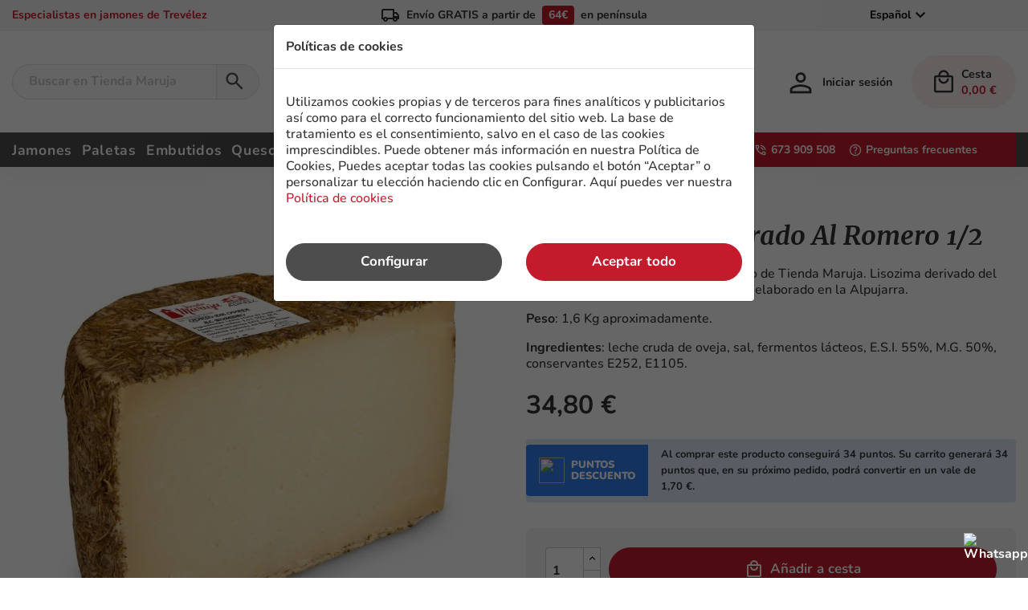

--- FILE ---
content_type: text/html; charset=utf-8
request_url: https://www.tiendamaruja.com/es/queso/134-queso-de-oveja-curado-al-romero-12.html
body_size: 22086
content:
<!doctype html>
<html lang="es-ES">

  <head>
    
      
  <meta charset="utf-8">


  <meta http-equiv="x-ua-compatible" content="ie=edge">



  <title>Queso de Oveja Curado Al Romero 1/2 - Tienda Maruja</title>
  
    
  
  <meta name="description" content="Queso de Oveja Curado Al Romero 1/2 elaborado en La Alpujarra. Libre de aditivos, colorantes y conservantes ✅ Entrega en 24/48 horas.">
  <meta name="keywords" content="">
          <link rel="canonical" href="https://www.tiendamaruja.com/es/queso/134-queso-de-oveja-curado-al-romero-12.html">
    
          <link rel="alternate" href="https://www.tiendamaruja.com/es/queso/134-queso-de-oveja-curado-al-romero-12.html" hreflang="es">
          <link rel="alternate" href="https://www.tiendamaruja.com/de/kase/134-mit-rosmarin-getrockneter-schafskase-12.html" hreflang="de-de">
          <link rel="alternate" href="https://www.tiendamaruja.com/fr/fromage/134-fromage-de-brebis-seche-au-romarin-12.html" hreflang="fr-fr">
      
  
  
  
  
    
  

  
    <meta property="og:title" content="Queso de Oveja Curado Al Romero 1/2 - Tienda Maruja" />
    <meta property="og:description" content="Queso de Oveja Curado Al Romero 1/2 elaborado en La Alpujarra. Libre de aditivos, colorantes y conservantes ✅ Entrega en 24/48 horas." />
    <meta property="og:url" content="https://www.tiendamaruja.com/es/queso/134-queso-de-oveja-curado-al-romero-12.html" />
    <meta property="og:site_name" content="Tienda Maruja" />
        



  <meta name="viewport" content="width=device-width, initial-scale=1">



  <link rel="icon" type="image/vnd.microsoft.icon" href="https://www.tiendamaruja.com/img/favicon.ico?1668439193">
  <link rel="shortcut icon" type="image/x-icon" href="https://www.tiendamaruja.com/img/favicon.ico?1668439193">



    <link rel="stylesheet" href="https://www.tiendamaruja.com/themes/gurami/assets/css/product.css" type="text/css" media="all">
  <link rel="stylesheet" href="https://www.tiendamaruja.com/themes/gurami/assets/css/header_01.css" type="text/css" media="all">
  <link rel="stylesheet" href="https://www.tiendamaruja.com/themes/gurami/assets/css/footer_00.css" type="text/css" media="all">
  <link rel="stylesheet" href="https://www.tiendamaruja.com/themes/gurami/assets/css/theme.css" type="text/css" media="all">
  <link rel="stylesheet" href="https://www.tiendamaruja.com/modules/revi/views/css/front.css" type="text/css" media="all">
  <link rel="stylesheet" href="https://www.tiendamaruja.com/themes/gurami/modules/ps_searchbar/ps_searchbar.css" type="text/css" media="all">
  <link rel="stylesheet" href="https://www.tiendamaruja.com/modules/advancedpopupcreator/views/css/advancedpopup-front.css" type="text/css" media="all">
  <link rel="stylesheet" href="https://www.tiendamaruja.com/modules/advancedpopupcreator/lib/fancybox/jquery.fancybox-transitions.css" type="text/css" media="all">
  <link rel="stylesheet" href="https://www.tiendamaruja.com/modules/exportarfacturas//views/css/front.css" type="text/css" media="all">
  <link rel="stylesheet" href="https://www.tiendamaruja.com/js/jquery/ui/themes/base/minified/jquery-ui.min.css" type="text/css" media="all">
  <link rel="stylesheet" href="https://www.tiendamaruja.com/js/jquery/ui/themes/base/minified/jquery.ui.theme.min.css" type="text/css" media="all">
  <link rel="stylesheet" href="https://www.tiendamaruja.com/themes/gurami/assets/css/emergency.css" type="text/css" media="all">
  <link rel="stylesheet" href="https://www.tiendamaruja.com/js/jquery/plugins/bxslider/jquery.bxslider.css" type="text/css" media="all">
  <link rel="stylesheet" href="https://www.tiendamaruja.com/themes/gurami/modules/soyresponsiveslider/views/css/front/soyresponsiveslider.css" type="text/css" media="all">
  <link rel="stylesheet" href="https://www.tiendamaruja.com/js/jquery/plugins/fancybox/jquery.fancybox.css" type="text/css" media="all">




  

  <script type="text/javascript">
        var linkLoyaltyAjax = "https:\/\/www.tiendamaruja.com\/es\/module\/totloyaltyadvanced\/ajaxloyaltypoints";
        var prestashop = {"cart":{"products":[],"totals":{"total":{"type":"total","label":"Total","amount":0,"value":"0,00\u00a0\u20ac"},"total_including_tax":{"type":"total","label":"Total (impuestos incl.)","amount":0,"value":"0,00\u00a0\u20ac"},"total_excluding_tax":{"type":"total","label":"Total (impuestos excl.)","amount":0,"value":"0,00\u00a0\u20ac"}},"subtotals":{"products":{"type":"products","label":"Subtotal","amount":0,"value":"0,00\u00a0\u20ac"},"discounts":null,"shipping":{"type":"shipping","label":"Transporte","amount":0,"value":""},"tax":null},"products_count":0,"summary_string":"0 art\u00edculos","vouchers":{"allowed":1,"added":[]},"discounts":[],"minimalPurchase":0,"minimalPurchaseRequired":""},"currency":{"id":1,"name":"Euro","iso_code":"EUR","iso_code_num":"978","sign":"\u20ac"},"customer":{"lastname":null,"firstname":null,"email":null,"birthday":null,"newsletter":null,"newsletter_date_add":null,"optin":null,"website":null,"company":null,"siret":null,"ape":null,"is_logged":false,"gender":{"type":null,"name":null},"addresses":[]},"language":{"name":"Espa\u00f1ol (Spanish)","iso_code":"es","locale":"es-ES","language_code":"es","is_rtl":"0","date_format_lite":"d\/m\/Y","date_format_full":"d\/m\/Y H:i:s","id":1},"page":{"title":"","canonical":"https:\/\/www.tiendamaruja.com\/es\/queso\/134-queso-de-oveja-curado-al-romero-12.html","meta":{"title":"Queso de Oveja Curado Al Romero 1\/2 - Tienda Maruja","description":"Queso de Oveja Curado Al Romero 1\/2 elaborado en La Alpujarra. Libre de aditivos, colorantes y conservantes \u2705 Entrega en 24\/48 horas.","keywords":"","robots":"index"},"page_name":"product","body_classes":{"lang-es":true,"lang-rtl":false,"country-ES":true,"currency-EUR":true,"layout-full-width":true,"page-product":true,"tax-display-enabled":true,"product-id-134":true,"product-Queso de Oveja Curado Al Romero 1\/2":true,"product-id-category-58":true,"product-id-manufacturer-2":true,"product-id-supplier-0":true,"product-available-for-order":true},"admin_notifications":[]},"shop":{"name":"Tienda Maruja","logo":"https:\/\/www.tiendamaruja.com\/img\/logo-1668161179.jpg","stores_icon":"https:\/\/www.tiendamaruja.com\/img\/logo_stores.png","favicon":"https:\/\/www.tiendamaruja.com\/img\/favicon.ico"},"urls":{"base_url":"https:\/\/www.tiendamaruja.com\/","current_url":"https:\/\/www.tiendamaruja.com\/es\/queso\/134-queso-de-oveja-curado-al-romero-12.html","shop_domain_url":"https:\/\/www.tiendamaruja.com","img_ps_url":"https:\/\/www.tiendamaruja.com\/img\/","img_cat_url":"https:\/\/www.tiendamaruja.com\/img\/c\/","img_lang_url":"https:\/\/www.tiendamaruja.com\/img\/l\/","img_prod_url":"https:\/\/www.tiendamaruja.com\/img\/p\/","img_manu_url":"https:\/\/www.tiendamaruja.com\/img\/m\/","img_sup_url":"https:\/\/www.tiendamaruja.com\/img\/su\/","img_ship_url":"https:\/\/www.tiendamaruja.com\/img\/s\/","img_store_url":"https:\/\/www.tiendamaruja.com\/img\/st\/","img_col_url":"https:\/\/www.tiendamaruja.com\/img\/co\/","img_url":"https:\/\/www.tiendamaruja.com\/themes\/gurami\/assets\/img\/","css_url":"https:\/\/www.tiendamaruja.com\/themes\/gurami\/assets\/css\/","js_url":"https:\/\/www.tiendamaruja.com\/themes\/gurami\/assets\/js\/","pic_url":"https:\/\/www.tiendamaruja.com\/upload\/","pages":{"address":"https:\/\/www.tiendamaruja.com\/es\/direccion","addresses":"https:\/\/www.tiendamaruja.com\/es\/direcciones","authentication":"https:\/\/www.tiendamaruja.com\/es\/iniciar-sesion","cart":"https:\/\/www.tiendamaruja.com\/es\/carrito","category":"https:\/\/www.tiendamaruja.com\/es\/index.php?controller=category","cms":"https:\/\/www.tiendamaruja.com\/es\/index.php?controller=cms","contact":"https:\/\/www.tiendamaruja.com\/es\/contacto","discount":"https:\/\/www.tiendamaruja.com\/es\/descuento","guest_tracking":"https:\/\/www.tiendamaruja.com\/es\/seguimiento-pedido-invitado","history":"https:\/\/www.tiendamaruja.com\/es\/historial-compra","identity":"https:\/\/www.tiendamaruja.com\/es\/datos-personales","index":"https:\/\/www.tiendamaruja.com\/es\/","my_account":"https:\/\/www.tiendamaruja.com\/es\/mi-cuenta","order_confirmation":"https:\/\/www.tiendamaruja.com\/es\/confirmacion-pedido","order_detail":"https:\/\/www.tiendamaruja.com\/es\/index.php?controller=order-detail","order_follow":"https:\/\/www.tiendamaruja.com\/es\/seguimiento-pedido","order":"https:\/\/www.tiendamaruja.com\/es\/pedido","order_return":"https:\/\/www.tiendamaruja.com\/es\/index.php?controller=order-return","order_slip":"https:\/\/www.tiendamaruja.com\/es\/order-slip","pagenotfound":"https:\/\/www.tiendamaruja.com\/es\/pagina-no-encontrada","password":"https:\/\/www.tiendamaruja.com\/es\/recuperar-contrase\u00f1a","pdf_invoice":"https:\/\/www.tiendamaruja.com\/es\/index.php?controller=pdf-invoice","pdf_order_return":"https:\/\/www.tiendamaruja.com\/es\/index.php?controller=pdf-order-return","pdf_order_slip":"https:\/\/www.tiendamaruja.com\/es\/index.php?controller=pdf-order-slip","prices_drop":"https:\/\/www.tiendamaruja.com\/es\/ofertas","product":"https:\/\/www.tiendamaruja.com\/es\/index.php?controller=product","search":"https:\/\/www.tiendamaruja.com\/es\/busqueda","sitemap":"https:\/\/www.tiendamaruja.com\/es\/mapa del sitio","stores":"https:\/\/www.tiendamaruja.com\/es\/tiendas","supplier":"https:\/\/www.tiendamaruja.com\/es\/proveedor","register":"https:\/\/www.tiendamaruja.com\/es\/iniciar-sesion?create_account=1","order_login":"https:\/\/www.tiendamaruja.com\/es\/pedido?login=1"},"alternative_langs":{"es":"https:\/\/www.tiendamaruja.com\/es\/queso\/134-queso-de-oveja-curado-al-romero-12.html","de-de":"https:\/\/www.tiendamaruja.com\/de\/kase\/134-mit-rosmarin-getrockneter-schafskase-12.html","fr-fr":"https:\/\/www.tiendamaruja.com\/fr\/fromage\/134-fromage-de-brebis-seche-au-romarin-12.html"},"theme_assets":"\/themes\/gurami\/assets\/","actions":{"logout":"https:\/\/www.tiendamaruja.com\/es\/?mylogout="},"no_picture_image":{"bySize":{"small_default":{"url":"https:\/\/www.tiendamaruja.com\/img\/p\/es-default-small_default.jpg","width":98,"height":98},"cart_default":{"url":"https:\/\/www.tiendamaruja.com\/img\/p\/es-default-cart_default.jpg","width":125,"height":125},"home_default":{"url":"https:\/\/www.tiendamaruja.com\/img\/p\/es-default-home_default.jpg","width":376,"height":376},"medium_default":{"url":"https:\/\/www.tiendamaruja.com\/img\/p\/es-default-medium_default.jpg","width":452,"height":452},"large_default":{"url":"https:\/\/www.tiendamaruja.com\/img\/p\/es-default-large_default.jpg","width":800,"height":800}},"small":{"url":"https:\/\/www.tiendamaruja.com\/img\/p\/es-default-small_default.jpg","width":98,"height":98},"medium":{"url":"https:\/\/www.tiendamaruja.com\/img\/p\/es-default-home_default.jpg","width":376,"height":376},"large":{"url":"https:\/\/www.tiendamaruja.com\/img\/p\/es-default-large_default.jpg","width":800,"height":800},"legend":""}},"configuration":{"display_taxes_label":true,"display_prices_tax_incl":true,"is_catalog":false,"show_prices":true,"opt_in":{"partner":false},"quantity_discount":{"type":"price","label":"Precio unitario"},"voucher_enabled":1,"return_enabled":0},"field_required":[],"breadcrumb":{"links":[{"title":"Inicio","url":"https:\/\/www.tiendamaruja.com\/es\/"},{"title":"Queso","url":"https:\/\/www.tiendamaruja.com\/es\/58-queso"},{"title":"Queso de Oveja Curado Al Romero 1\/2","url":"https:\/\/www.tiendamaruja.com\/es\/queso\/134-queso-de-oveja-curado-al-romero-12.html"}],"count":3},"link":{"protocol_link":"https:\/\/","protocol_content":"https:\/\/"},"time":1769774849,"static_token":"d554ed3ef4b1cba1159517c464a0bf9c","token":"4d650b3ee7fbf6454d2a915f7c0722ae","debug":false};
      </script>



  <div class="modal" tabindex="-1" style="display: block; background: #00000099;" id="cookie-compliant">
  <div class="modal-dialog">
    <div class="modal-content">
      <div class="modal-header">
        <p class="modal-title"><strong>Políticas de cookies</strong></p>
      </div>
      <div class="modal-body">
        <p id="descripcion-principal"><p>Utilizamos cookies propias y de terceros para fines analíticos y publicitarios así como para el correcto funcionamiento del sitio web. La base de tratamiento es el consentimiento, salvo en el caso de las cookies imprescindibles. Puede obtener más información en nuestra Política de Cookies, Puedes aceptar todas las cookies pulsando el botón “Aceptar” o personalizar tu elección haciendo clic en Configurar. Aquí puedes ver nuestra <a href="https://www.tiendamaruja.com/es/content/9-politica-de-cookies" target="_blank" rel="noreferrer noopener">Política de cookies</a></p></p>
        <div id="configcookies" name="formCookies" style="overflow-y: auto; display:none">
          <div class="col-md-12">
            <div id="formCookies">
              <p class="h3">¿Qué son las cookies?</p>
              <p><p>Las cookies son archivos que se pueden descargar en su equipo a través de las páginas web. Son herramientas que tienen un papel esencial para la prestación de numerosos servicios de la sociedad de la información. Entre otros, permiten a una página web almacenar y recuperar información sobre los hábitos de navegación de un usuario o de su equipo y, dependiendo de la información obtenida, se pueden utilizar para reconocer al usuario y mejorar el servicio ofrecido.</p></p>
              <ul class="lista-check">
                <li>
                  <div class="primary">
                    <input type="checkbox" id="cookie_a" name="cookie_a" value="1" checked="checked"
                      disabled="disabled">
                    <label for="cookie_a"></label>
                    <span>Cookies técnicas</span>
                    <p><p>Aquellas que permiten al usuario la navegación a través de una página web, plataforma o aplicación y la utilización de las diferentes opciones o servicios que en ella existan como, por ejemplo, controlar el tráfico y la comunicación de datos, identificar la sesión, acceder a partes de acceso restringido, recordar los elementos que integran un pedido, realizar el proceso de compra de un pedido, realizar la solicitud de inscripción o participación en un evento o utilizar elementos de seguridad durante la navegación.</p></p>
                  </div>
                </li>
                <li>
                  <div class="primary">
                    <input type="checkbox" id="cookie_b" name="cookie_b" value="2">
                    <label for="cookie_b"></label>
                    <span>Cookies analíticas</span>
                    <p><p>Permiten al responsable de las mismas, el seguimiento y análisis del comportamiento de los usuarios de los sitios web a los que están vinculadas. La información recogida mediante este tipo de cookies se utiliza en la medición de la actividad de los sitios web, aplicación o plataforma y para la elaboración de perfiles de navegación de los usuarios de dichos sitios, aplicaciones y plataformas, con el fin de introducir mejoras en función del análisis de los datos de uso que hacen los usuarios del servicio.</p>
<p></p></p>
                  </div>
                </li>
                <li>
                  <div class="primary">
                    <input type="checkbox" id="cookie_c" name="cookie_c" value="3">
                    <label for="cookie_c"></label>
                    <span>Personalizar cookies</span>
                    <p><p>A través de estas cookies el sitio web puede ofrecer publicidad segmentada a los visitantes</p></p>
                  </div>
                </li>
              </ul>
              <div class="row">
                <div class="col-md-12 botones">
                  <div class="row" >
                    <div class="col-md-6">
                      <button id="grabarAceptar" style="width:100%; margin-bottom:10px;" class="btn btn-accept">Guardar y aceptar</button>
                    </div>
                    <div class="col-md-6">
                      <button id="acceptAllCookies" class="btn btn-primary btn-accept text-align-center">Aceptar todo</button>
                    </div>
                  </div>
                </div>
              </div>
            </div>
          </div>

        </div>
      </div>
      <div class="modal-footer row">
        <div class="col-md-6">
          <button type="button" class="btn btn-secondary" style="width:100%; margin-bottom:10px; " data-bs-dismiss="modal"
            id="configurar">Configurar</button>
        </div>
        <div class="col-md-6">
          <button type="button" id="accept-cookies" style="width:100%" class="btn btn-primary">Aceptar todo</button>
        </div>
      </div>
    </div>
  </div>
</div><script type="text/javascript" style="display: none">
	//Common vars
    var apc_link = "https://www.tiendamaruja.com/es/module/advancedpopupcreator/popup";
    var apc_token = "d554ed3ef4b1cba1159517c464a0bf9c";
    var apc_product = "134";
    var apc_category = "0";
    var apc_supplier = "0";
    var apc_manufacturer = "0";
    var apc_cms = "";
    var apc_controller = "product";
    var apc_exit_popups = 0;
</script>


    <meta id="js-rcpgtm-tracking-config" data-tracking-data="%7B%22bing%22%3A%7B%22tracking_id%22%3A%22%22%2C%22feed_prefix%22%3A%22%22%2C%22feed_variant%22%3A%22%22%7D%2C%22context%22%3A%7B%22browser%22%3A%7B%22device_type%22%3A1%7D%2C%22localization%22%3A%7B%22id_country%22%3A6%2C%22country_code%22%3A%22ES%22%2C%22id_currency%22%3A1%2C%22currency_code%22%3A%22EUR%22%2C%22id_lang%22%3A1%2C%22lang_code%22%3A%22es%22%7D%2C%22page%22%3A%7B%22controller_name%22%3A%22product%22%2C%22products_per_page%22%3A48%2C%22category%22%3A%5B%5D%2C%22search_term%22%3A%22%22%7D%2C%22shop%22%3A%7B%22id_shop%22%3A1%2C%22shop_name%22%3A%22Tienda%20Maruja%22%2C%22base_dir%22%3A%22https%3A%2F%2Fwww.tiendamaruja.com%2F%22%7D%2C%22tracking_module%22%3A%7B%22module_name%22%3A%22rcpgtagmanager%22%2C%22checkout_module%22%3A%7B%22module%22%3A%22default%22%2C%22controller%22%3A%22order%22%7D%2C%22service_version%22%3A%2217%22%2C%22token%22%3A%226ce9ead3f8a49ea99d662d640524ecac%22%7D%2C%22user%22%3A%5B%5D%7D%2C%22criteo%22%3A%7B%22tracking_id%22%3A%22%22%2C%22feed_prefix%22%3A%22%22%2C%22feed_variant%22%3A%22%22%7D%2C%22facebook%22%3A%7B%22tracking_id%22%3A%22%22%2C%22feed_prefix%22%3A%22%22%2C%22feed_variant%22%3A%22%22%7D%2C%22ga4%22%3A%7B%22tracking_id%22%3A%22G-56T34G5QP0%22%2C%22is_data_import%22%3Afalse%7D%2C%22gads%22%3A%7B%22tracking_id%22%3A%22665028127%22%2C%22merchant_id%22%3A%22421426124%22%2C%22conversion_labels%22%3A%7B%22create_account%22%3A%22lXQYCKeFxuYaEJ-Mjr0C%22%2C%22product_view%22%3A%22itomCI_bo6YbEJ-Mjr0C%22%2C%22add_to_cart%22%3A%22QFOgCJu8mJwYEJ-Mjr0C%22%2C%22begin_checkout%22%3A%22V3ewCKWvxeYaEJ-Mjr0C%22%2C%22purchase%22%3A%22e_uBCOa3iccBEJ-Mjr0C%22%7D%7D%2C%22gfeeds%22%3A%7B%22retail%22%3A%7B%22is_enabled%22%3Afalse%2C%22prefix%22%3A%22%22%2C%22variant%22%3A%22%22%7D%2C%22custom%22%3A%7B%22is_enabled%22%3Afalse%2C%22is_id2%22%3Afalse%2C%22prefix%22%3A%22%22%2C%22variant%22%3A%22%22%7D%7D%2C%22gtm%22%3A%7B%22tracking_id%22%3A%22GTM-K5G786C%22%2C%22is_disable_tracking%22%3Afalse%7D%2C%22gua%22%3A%7B%22tracking_id%22%3A%22UA-139876339-1%22%2C%22site_speed_sample_rate%22%3A1%2C%22is_data_import%22%3Afalse%2C%22is_anonymize_ip%22%3Afalse%2C%22is_user_id%22%3Afalse%2C%22is_link_attribution%22%3Afalse%2C%22cross_domain_list%22%3A%5B%22%22%5D%2C%22dimensions%22%3A%7B%22ecomm_prodid%22%3A1%2C%22ecomm_pagetype%22%3A2%2C%22ecomm_totalvalue%22%3A3%2C%22dynx_itemid%22%3A4%2C%22dynx_itemid2%22%3A5%2C%22dynx_pagetype%22%3A6%2C%22dynx_totalvalue%22%3A7%7D%7D%2C%22optimize%22%3A%7B%22tracking_id%22%3A%22%22%2C%22is_async%22%3Afalse%2C%22hiding_class_name%22%3A%22optimize-loading%22%2C%22hiding_timeout%22%3A3000%7D%2C%22pinterest%22%3A%7B%22tracking_id%22%3A%22%22%2C%22feed_prefix%22%3A%22%22%2C%22feed_variant%22%3A%22%22%7D%2C%22tiktok%22%3A%7B%22tracking_id%22%3A%22%22%2C%22feed_prefix%22%3A%22%22%2C%22feed_variant%22%3A%22%22%7D%2C%22twitter%22%3A%7B%22tracking_id%22%3A%22%22%2C%22events%22%3A%7B%22add_to_cart_id%22%3A%22%22%2C%22payment_info_id%22%3A%22%22%2C%22checkout_initiated_id%22%3A%22%22%2C%22product_view_id%22%3A%22%22%2C%22lead_id%22%3A%22%22%2C%22purchase_id%22%3A%22%22%2C%22search_id%22%3A%22%22%7D%2C%22feed_prefix%22%3A%22%22%2C%22feed_variant%22%3A%22%22%7D%7D">
    <script type="text/javascript" data-keepinline="true" data-cfasync="false" src="/modules/rcpgtagmanager/views/js/hook/trackingClient.bundle.js"></script>

<script type="text/javascript" async>
    (function() {
        let isConnectifInitialized = false;

        function getConnectifCartFromAjax(ajaxCart) {
            const connectifCart = {
                cartId: ajaxCart.cn_cart_id?.toString(),
                totalPrice: +ajaxCart.cn_total_price,
                totalQuantity: +ajaxCart.cn_total_quantity,
                products: ajaxCart.cn_products.map(mapFromCartItem)
            };
            return connectifCart;
        }

        function mapFromCartItem(cartItem) {
            const productBasketItem = {
                productDetailUrl: cartItem.url?.toString(),
                productId: cartItem.product_id?.toString(),
                name: cartItem.name?.toString(),
                description: cartItem.description,
                imageUrl: cartItem.image_url,
                unitPrice: +cartItem.unit_price,
                availability: cartItem.availability,
                brand: cartItem.brand,
                unitPriceOriginal: cartItem.unit_price_original,
                unitPriceWithoutVAT: cartItem.unit_price_without_vat,
                discountedPercentage: cartItem.discounted_percentage,
                discountedAmount: cartItem.discounted_amount,
                quantity: +cartItem.quantity,
                price: +cartItem.price,
                publishedAt: cartItem.published_at,
                categories: cartItem.categories,
                relatedExternalProductIds: cartItem.relatedProductsArray,
                tags: cartItem.tagsArray
            };
            return productBasketItem;
        }


        function onConnectifStarted() {
            isConnectifInitialized = true;
            if (typeof prestashop !== 'undefined') {
                prestashop.on(
                    'updateCart',
                    function(event) {
                        var baseUrl = '';
                                                    baseUrl = 'https://www.tiendamaruja.com/';
                                                $.ajax({
                            type: 'GET',
                            url: baseUrl + 'modules/connectif/cn-cart-ajax.php' + '?retrieve_cart=1',
                            success: function(ajaxCart) {
                                if (!ajaxCart) {
                                    return;
                                }

                                const cnCart = JSON.parse(ajaxCart);
                                if (cnCart.cn_cart_exist) {
                                    const cart = getConnectifCartFromAjax(cnCart);
                                    window.connectif.managed.sendEvents([], { cart });
                                }
                            }
                        });
                    }
                );
            }
        }

        if (window.connectif &&
            window.connectif.managed &&
            window.connectif.managed.isInitialized()) {
            onConnectifStarted();
        } else {
            document.addEventListener(
                'connectif.managed.initialized',
                onConnectifStarted
            );
        }
    })();
</script><!-- Connectif tracking code -->
<script type="text/javascript" async>
    var _cnid = "1bffca15-9a93-4b0f-ad2f-bc03359a7d40";
    (function(w, r, a, cn, s) {
            
                w['ConnectifObject'] = r;
                w[r] = w[r] || function () {( w[r].q = w[r].q || [] ).push(arguments)};
                cn = document.createElement('script');
                cn.type = 'text/javascript';
                cn.async = true;
                cn.src = a;
                cn.id = '__cn_client_script_' + _cnid;
                s = document.getElementsByTagName('script')[0];
                s.parentNode.insertBefore(cn, s);
            
            })(window, 'cn', 'https://cdn.connectif.cloud/eu7/client-script/' + '1bffca15-9a93-4b0f-ad2f-bc03359a7d40');
</script>
<!-- end Connectif tracking code -->




  <script type="text/javascript" >
  //Fix inline minimizado para los passive scroll listeners -> https://web.dev/uses-passive-event-listeners/?utm_source=lighthouse&utm_medium=lr
  !function(e){"function"==typeof define&&define.amd?define(e):e()}(function(){var e,t=["scroll","wheel","touchstart","touchmove","touchenter","touchend","touchleave","mouseout","mouseleave","mouseup","mousedown","mousemove","mouseenter","mousewheel","mouseover"];if(function(){var e=!1;try{var t=Object.defineProperty({},"passive",{get:function(){e=!0}});window.addEventListener("test",null,t),window.removeEventListener("test",null,t)}catch(e){}return e}()){var n=EventTarget.prototype.addEventListener;e=n,EventTarget.prototype.addEventListener=function(n,o,r){var i,s="object"==typeof r&&null!==r,u=s?r.capture:r;(r=s?function(e){var t=Object.getOwnPropertyDescriptor(e,"passive");return t&&!0!==t.writable&&void 0===t.set?Object.assign({},e):e}(r):{}).passive=void 0!==(i=r.passive)?i:-1!==t.indexOf(n)&&!0,r.capture=void 0!==u&&u,e.call(this,n,o,r)},EventTarget.prototype.addEventListener._original=e}});
  </script>

<!-- Matomo -->

  <script>
  var _paq = window._paq = window._paq || [];
  /* tracker methods like "setCustomDimension" should be called before "trackPageView" */
  _paq.push(["setExcludedReferrers", ["redsys.es","aplazame.com","paypal.com"]]);
  _paq.push(['trackPageView']);
  _paq.push(['enableLinkTracking']);
  (function() {
    var u="//stats.trevenque.es/";
    _paq.push(['setTrackerUrl', u+'matomo.php']);
    _paq.push(['setSiteId', '6']);
    var d=document, g=d.createElement('script'), s=d.getElementsByTagName('script')[0];
    g.async=true; g.src=u+'matomo.js'; s.parentNode.insertBefore(g,s);
  })();
</script>
  
  <!-- End Matomo Code -->
<!-- Global site tag (gtag.js) - Google Analytics -->

<noscript class="cookie-block-b">
  <script type="text/javascript" async defer>


    function loadAnalytics() {
      var element = document.createElement("script");
      element.src = "https://www.googletagmanager.com/gtag/js?id=G-FQ85WYWX48";
      element.async = true;
      element.class = 'cookie-block-b';
      // tirar por aquí
      document.body.appendChild(element);
      window.dataLayer = window.dataLayer || [];
      function gtag(){dataLayer.push(arguments);}
      gtag('js', new Date());
      gtag('config', 'G-FQ85WYWX48');
    }

    console.log(document.cookie);
      if ((document.cookie).includes('ALLOW_COOKIES=a-b')) {
        console.log('Analytics build');
        loadAnalytics();

    }
  </script>
</noscript>
    
  <meta property="og:type" content="product">
      <meta property="og:image" content="https://www.tiendamaruja.com/390-large_default/queso-de-oveja-curado-al-romero-12.jpg">
  
      <meta property="product:pretax_price:amount" content="34.8">
    <meta property="product:pretax_price:currency" content="EUR">
    <meta property="product:price:amount" content="34.8">
    <meta property="product:price:currency" content="EUR">
    
  </head>

  <body id="product" class="lang-es country-es currency-eur layout-full-width page-product tax-display-enabled product-id-134 product-queso-de-oveja-curado-al-romero-1-2 product-id-category-58 product-id-manufacturer-2 product-id-supplier-0 product-available-for-order">

    
      
    

    <main>
      
              

      <header id="header">
        
                            

 
    <div class="header-banner">
      <div class="container"> 
  <div class="row">
      <div class="header-msg">
          
      </div>
  </div>
</div>

    </div>
  
  
  
  <nav class="header-nav">
      <div class="container">
          <div class="row">
              <div class="col-sm-3 header-nav-left">
                  <span class="slogan hidden-sm-down">
                  Especialistas en jamones de Trevélez</span>
                   <span class="phone visible-md-down"><a href="tel:673 909 508">673 909 508</a></span>
                                </div>
              <div class="header-message col-sm-6">
                  <span class="header-message-desktop hidden-sm-down">
                      <i class="material-symbols-outlined">&#xe558;</i>
                      Envío GRATIS
                      a partir de
                      <span class="bg-brand-primary">64€</span>
                      en península
                  </span>
                  <span class="header-message-mobile visible-md-down">
                      <a
                      href="#"
                      rel="nofollow"
                      data-toggle="dropdown" aria-expanded="false">
                      <i class="material-symbols-outlined">&#xe88e;</i>
                      Envío GRATIS</a>
                      <div class="dropdown-menu dropdown-menu-right p-1 bg-shadow">
                          a partir de
                          <span class="bg-brand-primary"> 64€</span>
                          en península
                      </div>
                  </span>
              </div>
              <div class="col-sm-3 header-corporative">
              <div class=" hidden-md-down">
                  
              </div>
                  <div id="_desktop_language_selector">
  <div class="language-selector-wrapper">
    
    <div class="language-selector dropdown js-dropdown">
      <button data-toggle="dropdown" class="btn-unstyle" aria-haspopup="true" aria-expanded="false" aria-label="Selector desplegable de idioma">
        <span class="expand-more">Español</span>
        <i class="material-symbols-outlined" aria-hidden="true">&#xe5cf;</i>
      </button>
      <ul class="dropdown-menu" aria-labelledby="language-selector-label">
                  <li  class="current" >
            <a href="https://www.tiendamaruja.com/es/queso/134-queso-de-oveja-curado-al-romero-12.html" class="dropdown-item" data-iso-code="es">Español</a>
          </li>
                  <li >
            <a href="https://www.tiendamaruja.com/de/kase/134-mit-rosmarin-getrockneter-schafskase-12.html" class="dropdown-item" data-iso-code="de">Deutsch</a>
          </li>
                  <li >
            <a href="https://www.tiendamaruja.com/fr/fromage/134-fromage-de-brebis-seche-au-romarin-12.html" class="dropdown-item" data-iso-code="fr">Français</a>
          </li>
              </ul>
      <select class="link hidden-md-up" aria-labelledby="language-selector-label">
                  <option value="https://www.tiendamaruja.com/es/queso/134-queso-de-oveja-curado-al-romero-12.html" selected="selected" data-iso-code="es">
            Español
          </option>
                  <option value="https://www.tiendamaruja.com/de/kase/134-mit-rosmarin-getrockneter-schafskase-12.html" data-iso-code="de">
            Deutsch
          </option>
                  <option value="https://www.tiendamaruja.com/fr/fromage/134-fromage-de-brebis-seche-au-romarin-12.html" data-iso-code="fr">
            Français
          </option>
              </select>
    </div>
  </div>
</div>

                  <div id="_mobile_language_selector"></div>
              </div>
          </div>
      </div>
  </nav>
  
  
  
      <div class="header-top">
          <div class="container">
              <div class="header-top-wrapper row ">
                  <div class="hidden-md-up mobile col-xs-4 col-sm-4">
                      <div class="left-nav-mobile">
                          <div id="menu-icon">
                             <i class="material-symbols-outlined" aria-hidden="true">&#xe5d2;</i>
                             <span class="mobile-text-button">Menu</span>
                          </div>
                      </div>
                  </div>
  
                  <div class="header-search col-sm-4">
                      <div id="search_widget" class="search-widgets" data-search-controller-url="//www.tiendamaruja.com/es/busqueda">
  <form method="get" action="//www.tiendamaruja.com/es/busqueda">
    <input type="hidden" name="controller" value="search">
    
    <input type="text" name="s" value="" placeholder="Buscar en Tienda Maruja" aria-label="Buscar">
    <i class="material-icons clear" aria-hidden="true">clear</i>
    <i class="material-symbols-outlined" aria-hidden="true">&#xe8b6;</i>
  </form>
</div>

                  </div>
  
                  <div class="header-logo col-xs-4 col-sm-4">
                      <a href="https://www.tiendamaruja.com/es/">
                         <!--<img class="logo img-responsive hidden-lg-up" src="https://www.tiendamaruja.com/themes/gurami/assets/img/logo-white.svg" alt="Tienda Maruja">-->
                          <img class="logo img-responsive" src="https://www.tiendamaruja.com/themes/gurami/assets/img/logo.svg" alt="Tienda Maruja">
                      </a>
                  </div>
  
                  <div class="header-actions col-xs-4 col-sm-4">
                      <div id="_desktop_user_info">
  <div class="user-info">
          <span
        data-trvencode="68747470733a2f2f7777772e7469656e64616d6172756a612e636f6d2f65732f6d692d6375656e7461
        href="https://www.tiendamaruja.com/es/mi-cuenta"
        title="Acceda a su cuenta de cliente"
        rel="nofollow"
        class="d-flex justify-content-between hexncd"
      >
        <i class="material-symbols-outlined" aria-hidden="true">&#xe7fd;</i>
        <span class="user-points">
          <span class="hidden-sm-down">Iniciar sesión</span>
        </span>
      </span>
      </div>
</div>
<div id="_desktop_cart">
  <div class="blockcart cart-preview inactive" data-refresh-url="//www.tiendamaruja.com/es/module/ps_shoppingcart/ajax">
    <div class="header">
            <i class="material-symbols-outlined" aria-hidden="true">&#xe54c;</i>
      <div class="content-minicart">
          <div class="hidden-sm-down">Cesta</div>
          <!--<span class="cart-products-count">0</span> -->
          <div class="cart-products-count"> 0,00 €</div>
      </div>
      
      
    </div>
  </div>
</div>

                  </div>
              </div>
          </div>
  
          <div class="header-search header-search-mobile">
              <div id="search_widget" class="search-widgets" data-search-controller-url="//www.tiendamaruja.com/es/busqueda">
  <form method="get" action="//www.tiendamaruja.com/es/busqueda">
    <input type="hidden" name="controller" value="search">
    
    <input type="text" name="s" value="" placeholder="Buscar en Tienda Maruja" aria-label="Buscar">
    <i class="material-icons clear" aria-hidden="true">clear</i>
    <i class="material-symbols-outlined" aria-hidden="true">&#xe8b6;</i>
  </form>
</div>

          </div>
  
          <div id="mobile_top_menu_wrapper" class="row hidden-lg-up" style="display:none;">
              <div class="js-top-menu mobile" id="_mobile_top_menu"></div>
              <div class="js-top-menu-bottom">
                  <div id="_mobile_currency_selector"></div>
                  <div id="_mobile_contact_link"></div>
              </div>
          </div>
      </div>
  
  
  
      <div class="main-nav">
          


<div class="menu js-top-menu position-static hidden-sm-down" id="_desktop_top_menu">
  
      <ul class="top-menu" id="top-menu"  data-depth="0">
              <li class="category" id="category-56">
                                <a class="dropdown-item" href="https://www.tiendamaruja.com/es/56-jamones"
              data-depth="0" >
                                                              <span class="float-xs-right hidden-md-up">
                  <span data-target="#top_sub_menu_57207" data-toggle="collapse" class="navbar-toggler collapse-icons">
                    <i class="material-symbols-outlined add" aria-hidden="true">&#xe145;</i>
                    <i class="material-symbols-outlined remove" aria-hidden="true">&#xe15b;</i>
                  </span>
                </span>
                            Jamones
            </a>
          
                      <div  class="popover sub-menu js-sub-menu collapse"               id="top_sub_menu_57207">
              
      <ul class="top-menu"  data-depth="1">
              <li class="category" id="category-70">
                                <a class="dropdown-item dropdown-submenu" href="https://www.tiendamaruja.com/es/70-jamones-ibericos"
              data-depth="1" >
                                                              <span class="float-xs-right hidden-md-up">
                  <span data-target="#top_sub_menu_97396" data-toggle="collapse" class="navbar-toggler collapse-icons">
                    <i class="material-symbols-outlined add" aria-hidden="true">&#xe145;</i>
                    <i class="material-symbols-outlined remove" aria-hidden="true">&#xe15b;</i>
                  </span>
                </span>
                            Jamones Ibéricos
            </a>
          
                      <div  class="collapse"               id="top_sub_menu_97396">
              
      <ul class="top-menu"  data-depth="2">
              <li class="category" id="category-64">
                                <a class="dropdown-item" href="https://www.tiendamaruja.com/es/64-jamon-de-bellota-iberico"
              data-depth="2" >
                                                              <span class="float-xs-right hidden-md-up">
                  <span data-target="#top_sub_menu_56270" data-toggle="collapse" class="navbar-toggler collapse-icons">
                    <i class="material-symbols-outlined add" aria-hidden="true">&#xe145;</i>
                    <i class="material-symbols-outlined remove" aria-hidden="true">&#xe15b;</i>
                  </span>
                </span>
                            Jamón de Bellota Ibérico
            </a>
          
                      <div  class="collapse"               id="top_sub_menu_56270">
              
      <ul class="top-menu"  data-depth="3">
              <li class="category" id="category-80">
                                <span data-trvencode="68747470733a2f2f7777772e7469656e64616d6172756a612e636f6d2f65732f38302d7069657a612d636f6d706c657461"
              class="dropdown-item hexncd"
              data-depth="3" >
                            Pieza completa
            </span>
          
                  </li>
              <li class="category" id="category-81">
                                <span data-trvencode="68747470733a2f2f7777772e7469656e64616d6172756a612e636f6d2f65732f38312d6465736875657361646f"
              class="dropdown-item hexncd"
              data-depth="3" >
                            Deshuesado
            </span>
          
                  </li>
              <li class="category" id="category-82">
                                <span data-trvencode="68747470733a2f2f7777772e7469656e64616d6172756a612e636f6d2f65732f38322d6c6f6e63686561646f"
              class="dropdown-item hexncd"
              data-depth="3" >
                            Loncheado
            </span>
          
                  </li>
          </ul>
  

            </div>
                  </li>
              <li class="category" id="category-71">
                                <a class="dropdown-item" href="https://www.tiendamaruja.com/es/71-jamones-de-cebo-ibericos"
              data-depth="2" >
                                                              <span class="float-xs-right hidden-md-up">
                  <span data-target="#top_sub_menu_58514" data-toggle="collapse" class="navbar-toggler collapse-icons">
                    <i class="material-symbols-outlined add" aria-hidden="true">&#xe145;</i>
                    <i class="material-symbols-outlined remove" aria-hidden="true">&#xe15b;</i>
                  </span>
                </span>
                            Jamones de Cebo Ibericos
            </a>
          
                      <div  class="collapse"               id="top_sub_menu_58514">
              
      <ul class="top-menu"  data-depth="3">
              <li class="category" id="category-83">
                                <span data-trvencode="68747470733a2f2f7777772e7469656e64616d6172756a612e636f6d2f65732f38332d7069657a612d636f6d706c657461"
              class="dropdown-item hexncd"
              data-depth="3" >
                            Pieza completa
            </span>
          
                  </li>
              <li class="category" id="category-84">
                                <span data-trvencode="68747470733a2f2f7777772e7469656e64616d6172756a612e636f6d2f65732f38342d6465736875657361646f"
              class="dropdown-item hexncd"
              data-depth="3" >
                            Deshuesado
            </span>
          
                  </li>
              <li class="category" id="category-85">
                                <span data-trvencode="68747470733a2f2f7777772e7469656e64616d6172756a612e636f6d2f65732f38352d6c6f6e63686561646f"
              class="dropdown-item hexncd"
              data-depth="3" >
                            Loncheado
            </span>
          
                  </li>
          </ul>
  

            </div>
                  </li>
          </ul>
  

            </div>
                  </li>
              <li class="category" id="category-72">
                                <a class="dropdown-item dropdown-submenu" href="https://www.tiendamaruja.com/es/72-jamones-trevelez-y-alpujarra"
              data-depth="1" >
                                                              <span class="float-xs-right hidden-md-up">
                  <span data-target="#top_sub_menu_65923" data-toggle="collapse" class="navbar-toggler collapse-icons">
                    <i class="material-symbols-outlined add" aria-hidden="true">&#xe145;</i>
                    <i class="material-symbols-outlined remove" aria-hidden="true">&#xe15b;</i>
                  </span>
                </span>
                            Comprar Jamones Serrano
            </a>
          
                      <div  class="collapse"               id="top_sub_menu_65923">
              
      <ul class="top-menu"  data-depth="2">
              <li class="category" id="category-62">
                                <a class="dropdown-item" href="https://www.tiendamaruja.com/es/62-jamon-de-trevelez-igp"
              data-depth="2" >
                                                              <span class="float-xs-right hidden-md-up">
                  <span data-target="#top_sub_menu_5486" data-toggle="collapse" class="navbar-toggler collapse-icons">
                    <i class="material-symbols-outlined add" aria-hidden="true">&#xe145;</i>
                    <i class="material-symbols-outlined remove" aria-hidden="true">&#xe15b;</i>
                  </span>
                </span>
                            Jamón de Trevélez IGP
            </a>
          
                      <div  class="collapse"               id="top_sub_menu_5486">
              
      <ul class="top-menu"  data-depth="3">
              <li class="category" id="category-86">
                                <span data-trvencode="68747470733a2f2f7777772e7469656e64616d6172756a612e636f6d2f65732f38362d7069657a612d636f6d706c657461"
              class="dropdown-item hexncd"
              data-depth="3" >
                            Pieza completa
            </span>
          
                  </li>
              <li class="category" id="category-87">
                                <span data-trvencode="68747470733a2f2f7777772e7469656e64616d6172756a612e636f6d2f65732f38372d6465736875657361646f"
              class="dropdown-item hexncd"
              data-depth="3" >
                            Deshuesado
            </span>
          
                  </li>
              <li class="category" id="category-88">
                                <span data-trvencode="68747470733a2f2f7777772e7469656e64616d6172756a612e636f6d2f65732f38382d6c6f6e63686561646f"
              class="dropdown-item hexncd"
              data-depth="3" >
                            Loncheado
            </span>
          
                  </li>
          </ul>
  

            </div>
                  </li>
              <li class="category" id="category-63">
                                <a class="dropdown-item" href="https://www.tiendamaruja.com/es/63-jamon-de-la-alpujarra"
              data-depth="2" >
                                                              <span class="float-xs-right hidden-md-up">
                  <span data-target="#top_sub_menu_33223" data-toggle="collapse" class="navbar-toggler collapse-icons">
                    <i class="material-symbols-outlined add" aria-hidden="true">&#xe145;</i>
                    <i class="material-symbols-outlined remove" aria-hidden="true">&#xe15b;</i>
                  </span>
                </span>
                            Jamón de la Alpujarra
            </a>
          
                      <div  class="collapse"               id="top_sub_menu_33223">
              
      <ul class="top-menu"  data-depth="3">
              <li class="category" id="category-89">
                                <span data-trvencode="68747470733a2f2f7777772e7469656e64616d6172756a612e636f6d2f65732f38392d7069657a612d636f6d706c657461"
              class="dropdown-item hexncd"
              data-depth="3" >
                            Pieza completa
            </span>
          
                  </li>
              <li class="category" id="category-90">
                                <span data-trvencode="68747470733a2f2f7777772e7469656e64616d6172756a612e636f6d2f65732f39302d6465736875657361646f"
              class="dropdown-item hexncd"
              data-depth="3" >
                            Deshuesado
            </span>
          
                  </li>
              <li class="category" id="category-91">
                                <span data-trvencode="68747470733a2f2f7777772e7469656e64616d6172756a612e636f6d2f65732f39312d6c6f6e63686561646f"
              class="dropdown-item hexncd"
              data-depth="3" >
                            Loncheado
            </span>
          
                  </li>
          </ul>
  

            </div>
                  </li>
          </ul>
  

            </div>
                  </li>
          </ul>
  

            </div>
                  </li>
              <li class="category" id="category-92">
                                <a class="dropdown-item" href="https://www.tiendamaruja.com/es/92-paletas"
              data-depth="0" >
                                                              <span class="float-xs-right hidden-md-up">
                  <span data-target="#top_sub_menu_92066" data-toggle="collapse" class="navbar-toggler collapse-icons">
                    <i class="material-symbols-outlined add" aria-hidden="true">&#xe145;</i>
                    <i class="material-symbols-outlined remove" aria-hidden="true">&#xe15b;</i>
                  </span>
                </span>
                            Paletas
            </a>
          
                      <div  class="popover sub-menu js-sub-menu collapse"               id="top_sub_menu_92066">
              
      <ul class="top-menu"  data-depth="1">
              <li class="category" id="category-78">
                                <a class="dropdown-item dropdown-submenu" href="https://www.tiendamaruja.com/es/78-paletas-ibericas"
              data-depth="1" >
                                                              <span class="float-xs-right hidden-md-up">
                  <span data-target="#top_sub_menu_70090" data-toggle="collapse" class="navbar-toggler collapse-icons">
                    <i class="material-symbols-outlined add" aria-hidden="true">&#xe145;</i>
                    <i class="material-symbols-outlined remove" aria-hidden="true">&#xe15b;</i>
                  </span>
                </span>
                            Paletas ibéricas
            </a>
          
                      <div  class="collapse"               id="top_sub_menu_70090">
              
      <ul class="top-menu"  data-depth="2">
              <li class="category" id="category-93">
                                <a class="dropdown-item" href="https://www.tiendamaruja.com/es/93-paletas-de-bellota-ibericas"
              data-depth="2" >
                                                              <span class="float-xs-right hidden-md-up">
                  <span data-target="#top_sub_menu_95765" data-toggle="collapse" class="navbar-toggler collapse-icons">
                    <i class="material-symbols-outlined add" aria-hidden="true">&#xe145;</i>
                    <i class="material-symbols-outlined remove" aria-hidden="true">&#xe15b;</i>
                  </span>
                </span>
                            Paletas de Bellota Ibéricas
            </a>
          
                      <div  class="collapse"               id="top_sub_menu_95765">
              
      <ul class="top-menu"  data-depth="3">
              <li class="category" id="category-96">
                                <span data-trvencode="68747470733a2f2f7777772e7469656e64616d6172756a612e636f6d2f65732f39362d7069657a612d636f6d706c657461"
              class="dropdown-item hexncd"
              data-depth="3" >
                            Pieza completa
            </span>
          
                  </li>
              <li class="category" id="category-97">
                                <span data-trvencode="68747470733a2f2f7777772e7469656e64616d6172756a612e636f6d2f65732f39372d64657368756573616461"
              class="dropdown-item hexncd"
              data-depth="3" >
                            Deshuesada
            </span>
          
                  </li>
              <li class="category" id="category-98">
                                <span data-trvencode="68747470733a2f2f7777772e7469656e64616d6172756a612e636f6d2f65732f39382d6c6f6e63686561646f"
              class="dropdown-item hexncd"
              data-depth="3" >
                            Loncheado
            </span>
          
                  </li>
          </ul>
  

            </div>
                  </li>
              <li class="category" id="category-94">
                                <a class="dropdown-item" href="https://www.tiendamaruja.com/es/94-paletas-de-cebo-ibericas"
              data-depth="2" >
                                                              <span class="float-xs-right hidden-md-up">
                  <span data-target="#top_sub_menu_75808" data-toggle="collapse" class="navbar-toggler collapse-icons">
                    <i class="material-symbols-outlined add" aria-hidden="true">&#xe145;</i>
                    <i class="material-symbols-outlined remove" aria-hidden="true">&#xe15b;</i>
                  </span>
                </span>
                            Paletas de Cebo Ibéricas
            </a>
          
                      <div  class="collapse"               id="top_sub_menu_75808">
              
      <ul class="top-menu"  data-depth="3">
              <li class="category" id="category-99">
                                <span data-trvencode="68747470733a2f2f7777772e7469656e64616d6172756a612e636f6d2f65732f39392d7069657a612d636f6d706c657461"
              class="dropdown-item hexncd"
              data-depth="3" >
                            Pieza completa
            </span>
          
                  </li>
              <li class="category" id="category-100">
                                <span data-trvencode="68747470733a2f2f7777772e7469656e64616d6172756a612e636f6d2f65732f3130302d64657368756573616461"
              class="dropdown-item hexncd"
              data-depth="3" >
                            Deshuesada
            </span>
          
                  </li>
              <li class="category" id="category-101">
                                <span data-trvencode="68747470733a2f2f7777772e7469656e64616d6172756a612e636f6d2f65732f3130312d6c6f6e63686561646f"
              class="dropdown-item hexncd"
              data-depth="3" >
                            Loncheado
            </span>
          
                  </li>
          </ul>
  

            </div>
                  </li>
          </ul>
  

            </div>
                  </li>
              <li class="category" id="category-77">
                                <a class="dropdown-item dropdown-submenu" href="https://www.tiendamaruja.com/es/77-paletas-cruce-duroc"
              data-depth="1" >
                                                              <span class="float-xs-right hidden-md-up">
                  <span data-target="#top_sub_menu_35694" data-toggle="collapse" class="navbar-toggler collapse-icons">
                    <i class="material-symbols-outlined add" aria-hidden="true">&#xe145;</i>
                    <i class="material-symbols-outlined remove" aria-hidden="true">&#xe15b;</i>
                  </span>
                </span>
                            Paletas Cruce Duroc
            </a>
          
                      <div  class="collapse"               id="top_sub_menu_35694">
              
      <ul class="top-menu"  data-depth="2">
              <li class="category" id="category-95">
                                <span data-trvencode="68747470733a2f2f7777772e7469656e64616d6172756a612e636f6d2f65732f39352d70616c657461732d63727563652d6475726f63"
              class="dropdown-item hexncd"
              data-depth="2" >
                                                              <span class="float-xs-right hidden-md-up">
                  <span data-target="#top_sub_menu_90639" data-toggle="collapse" class="navbar-toggler collapse-icons">
                    <i class="material-symbols-outlined add" aria-hidden="true">&#xe145;</i>
                    <i class="material-symbols-outlined remove" aria-hidden="true">&#xe15b;</i>
                  </span>
                </span>
                            Paletas Cruce Duroc
            </span>
          
                      <div  class="collapse"               id="top_sub_menu_90639">
              
      <ul class="top-menu"  data-depth="3">
              <li class="category" id="category-102">
                                <span data-trvencode="68747470733a2f2f7777772e7469656e64616d6172756a612e636f6d2f65732f3130322d7069657a612d636f6d706c657461"
              class="dropdown-item hexncd"
              data-depth="3" >
                            Pieza completa
            </span>
          
                  </li>
              <li class="category" id="category-103">
                                <span data-trvencode="68747470733a2f2f7777772e7469656e64616d6172756a612e636f6d2f65732f3130332d64657368756573616461"
              class="dropdown-item hexncd"
              data-depth="3" >
                            Deshuesada
            </span>
          
                  </li>
          </ul>
  

            </div>
                  </li>
          </ul>
  

            </div>
                  </li>
          </ul>
  

            </div>
                  </li>
              <li class="category" id="category-57">
                                <a class="dropdown-item" href="https://www.tiendamaruja.com/es/57-embutidos"
              data-depth="0" >
                                                              <span class="float-xs-right hidden-md-up">
                  <span data-target="#top_sub_menu_44594" data-toggle="collapse" class="navbar-toggler collapse-icons">
                    <i class="material-symbols-outlined add" aria-hidden="true">&#xe145;</i>
                    <i class="material-symbols-outlined remove" aria-hidden="true">&#xe15b;</i>
                  </span>
                </span>
                            Embutidos
            </a>
          
                      <div  class="popover sub-menu js-sub-menu collapse"               id="top_sub_menu_44594">
              
      <ul class="top-menu"  data-depth="1">
              <li class="category" id="category-65">
                                <a class="dropdown-item dropdown-submenu" href="https://www.tiendamaruja.com/es/65-de-cerdo-iberico"
              data-depth="1" >
                            De Cerdo Ibérico
            </a>
          
                  </li>
              <li class="category" id="category-66">
                                <a class="dropdown-item dropdown-submenu" href="https://www.tiendamaruja.com/es/66-de-cerdo-blanco"
              data-depth="1" >
                            De Cerdo Blanco
            </a>
          
                  </li>
          </ul>
  

            </div>
                  </li>
              <li class="category" id="category-58">
                                <a class="dropdown-item" href="https://www.tiendamaruja.com/es/58-queso"
              data-depth="0" >
                            Queso
            </a>
          
                  </li>
              <li class="category" id="category-59">
                                <a class="dropdown-item" href="https://www.tiendamaruja.com/es/59-vino"
              data-depth="0" >
                            Vino
            </a>
          
                  </li>
              <li class="category" id="category-69">
                                <a class="dropdown-item" href="https://www.tiendamaruja.com/es/69-reposteria-"
              data-depth="0" >
                            Repostería
            </a>
          
                  </li>
              <li class="category" id="category-61">
                                <a class="dropdown-item" href="https://www.tiendamaruja.com/es/61-utiles"
              data-depth="0" >
                            Útiles
            </a>
          
                  </li>
              <li class="category" id="category-67">
                                <a class="dropdown-item" href="https://www.tiendamaruja.com/es/67-ofertas"
              data-depth="0" >
                            Ofertas
            </a>
          
                  </li>
              <li class="cms-page" id="cms-page-8">
                                <a class="dropdown-item" href="https://www.tiendamaruja.com/es/content/8-sala-de-catas"
              data-depth="0" >
                            Sala de Catas
            </a>
          
                  </li>
          </ul>
  

  <ul class="menu-right">
    <li><a href="tel:673 909 508"><i class="material-symbols-outlined" aria-hidden="true">&#xe61d;</i>
        673 909 508</a></li>
    <li><a href="https://www.tiendamaruja.com/es/content/13-preguntas-frecuentes"><i class="material-symbols-outlined" aria-hidden="true">&#xe887;</i>
        Preguntas frecuentes</a></li>
  </ul>

</div>
      </div>
  
  
  
                      
      </header>

      <section id="wrapper">
        
          
<aside id="notifications">
  <div class="container">
    
    
    
      </div>
</aside>
        

        
                          <div class="container">
              
                  <nav data-depth="3" class="breadcrumb">
  <ol>
    
              
          <li>
                          <a href="https://www.tiendamaruja.com/es/"><span>Inicio</span></a>
                      </li>
        
              
          <li>
                          <a href="https://www.tiendamaruja.com/es/58-queso"><span>Queso</span></a>
                      </li>
        
              
          <li>
                          <span>Queso de Oveja Curado Al Romero 1/2</span>
                      </li>
        
          
  </ol>
</nav>
              
                    
          


          <div class="row">
            

            
  <div id="content-wrapper" class="js-content-wrapper col-xs-12">
    
    

  <section id="main" class="product-03">
    <meta content="https://www.tiendamaruja.com/es/queso/134-queso-de-oveja-curado-al-romero-12.html">

    <div class="row product-container js-product-container">
      <div class="col-md-6 product-container__left">
        
          <section class="page-content" id="content">
            
              
    <ul class="product-flags js-product-flags">
            </ul>


              
                 <div class="images-container js-images-container">
 
   <div class="product-cover">
            <picture class="image_service">
        <source class="js-qv-product-cover-source" type="image/webp"
         srcset="https://www.tiendamaruja.com/390-large_default/queso-de-oveja-curado-al-romero-12.jpg" />
         <img
           class="js-qv-product-cover img-fluid"
           src="https://www.tiendamaruja.com/390-large_default/queso-de-oveja-curado-al-romero-12.jpg"
                        alt="QUESO DE OVEJA CURADO AL ROMERO 1/2"
             title="QUESO DE OVEJA CURADO AL ROMERO 1/2"
                      width="800"
           height="800"
         >
       </picture>
       <div class="layer hidden-sm-down" data-toggle="modal" data-target="#product-modal">
         <i class="material-symbols-outlined" aria-hidden="true">&#xe8ff;</i>
       </div>
        </div>
 

 
   <div class="js-qv-mask mask">
     <ul class="product-images js-qv-product-images">
                <li class="thumb-container js-thumb-container">
           <picture class="image_service">
             <source
                     class="js-qv-product-cover-source" type="image/webp"
                     srcset="https://www.tiendamaruja.com/390-small_default/queso-de-oveja-curado-al-romero-12.jpg"
                     data-image-large-src="https://www.tiendamaruja.com/390-large_default/queso-de-oveja-curado-al-romero-12.jpg" />
             <img
               class="thumb js-thumb  selected js-thumb-selected "
               data-image-medium-src="https://www.tiendamaruja.com/390-medium_default/queso-de-oveja-curado-al-romero-12.jpg"
               data-image-large-src="https://www.tiendamaruja.com/390-large_default/queso-de-oveja-curado-al-romero-12.jpg"
               src="https://www.tiendamaruja.com/390-small_default/queso-de-oveja-curado-al-romero-12.jpg"
                                alt="QUESO DE OVEJA CURADO AL ROMERO 1/2"
                 title="QUESO DE OVEJA CURADO AL ROMERO 1/2"
                              loading="lazy"
               width="98"
               height="98"
             >
           </picture>
         </li>
                <li class="thumb-container js-thumb-container">
           <picture class="image_service">
             <source
                     class="js-qv-product-cover-source" type="image/webp"
                     srcset="https://www.tiendamaruja.com/391-small_default/queso-de-oveja-curado-al-romero-12.jpg"
                     data-image-large-src="https://www.tiendamaruja.com/391-large_default/queso-de-oveja-curado-al-romero-12.jpg" />
             <img
               class="thumb js-thumb "
               data-image-medium-src="https://www.tiendamaruja.com/391-medium_default/queso-de-oveja-curado-al-romero-12.jpg"
               data-image-large-src="https://www.tiendamaruja.com/391-large_default/queso-de-oveja-curado-al-romero-12.jpg"
               src="https://www.tiendamaruja.com/391-small_default/queso-de-oveja-curado-al-romero-12.jpg"
                                alt="QUESO DE OVEJA CURADO AL ROMERO cortado en cuñas"
                 title="QUESO DE OVEJA CURADO AL ROMERO cortado en cuñas"
                              loading="lazy"
               width="98"
               height="98"
             >
           </picture>
         </li>
            </ul>
   </div>
 
   
</div>
              
              <div class="scroll-box-arrows">
                <i class="material-symbols-outlined left" aria-hidden="true">&#xe5e0;</i>
                <i class="material-symbols-outlined right" aria-hidden="true">&#xe5e1;</i>
              </div>

            
          </section>
        
      </div>
      <div class="col-md-6">
        <div class="product-container__right">
          
            
              <h1>Queso de Oveja Curado Al Romero 1/2</h1>
            
          

            
                <div class="product-additional-info js-product-additional-info">
  <div class="revi-widget-KyG0xJbGv5" data-revi-widget-lazy=""
    data-lang="es" data-country="es"
data-id-product="134"></div><div class="revi-widget-E7AY3B2R5Z" data-revi-widget-lazy=""
    data-lang="es" data-country="es"
data-id-product="134"></div>
</div>
            

          <div class="product-information">
            
              <div id="product-description-short-134" class="product-description-short"><p>1/2 de queso de oveja curado al romero de Tienda Maruja. Lisozima derivado del huevo, graso. Producto de gran calidad elaborado en la Alpujarra.</p>
<p><strong>Peso</strong>: 1,6 Kg aproximadamente.</p>
<p><strong>Ingredientes</strong>: leche cruda de oveja, sal, fermentos lácteos, E.S.I. 55%, M.G. 50%, conservantes E252, E1105.</p>
<p></p></div>
            



            
            <div class="product-actions js-product-actions">
              
                <form action="https://www.tiendamaruja.com/es/carrito" method="post" id="add-to-cart-or-refresh">
                  <input type="hidden" name="token" value="d554ed3ef4b1cba1159517c464a0bf9c">
                  <input type="hidden" name="id_product" value="134" id="product_page_product_id">
                  <input type="hidden" name="id_customization" value="0" id="product_customization_id" class="js-product-customization-id">

                  
                    <div class="product-variants js-product-variants">
</div>


                  

                  
                                      

                  
                        <div class="product-prices js-product-prices">
    <div class="block-product-prices">
      

      
        <div class="product-price  ">

          <div class="current-price">
            <span class="current-price-value" content="34.8">
                                            34,80 €
                          </span>
          </div>

          
                      
        </div>
      

      
              
      
      
              

      
              

      
              

    </div>
      
    <div class="tax-shipping-delivery-label ">
              
        <!-- MODULE Loyalty -->
<div id="loyalty" class="align_justify product_loyalty">
<div class="product_loyalty--pre">
  <img src="/themes/gurami/modules/totloyaltyadvanced/views/img/ic_loyalty-white.png">
  Puntos descuento
</div>
<div class="product_loyalty--content">
  <input type="hidden" id="loyalty_product_id" value="134"/>
          
              Al comprar este producto conseguirá <b>
        <span data-js-points-count>34</span>
          <span data-js-point-txt style="display: none;">punto</span>
          <span data-js-points-txt >puntos</span></b>.
        Su carrito generará <b><span data-js-total-points id="total_totLoyaltyAdvanced_points" data-total="34">34</span>
        puntos</b> que, en su próximo pedido, podrá convertir en un vale de
        <b><span data-js-voucher>1,70 €</span></b>.
            </div>
</div>

<script type="text/javascript">
  var product_hook = "1";
</script>

<!-- END : MODULE Loyalty -->
                                                    </div>
    
  </div>
                  

                  
                    <section class="product-discounts js-product-discounts">
  </section>
                  

                                    
                  
                    <div class="product-add-to-cart js-product-add-to-cart">
      
      <div class="product-quantity">
        <div class="qty">
          <input
            type="number"
            name="qty"
            id="quantity_wanted"
            inputmode="numeric"
            pattern="[0-9]*"
                          value="1"
              min="1"
                        class="input-group"
            aria-label="Cantidad"
          >
        </div>

        <div class="add">
          <button
            class="btn btn-primary add-to-cart"
            data-button-action="add-to-cart"
            type="submit"
                      >
            <i class="material-symbols-outlined" aria-hidden="true">&#xe54c;</i>
            Añadir a cesta
          </button>
          <div class="phone"> <a href="tel:673 909 508"><span>¿Te ayudamos?</span> 673 909 508</a></div>
        </div>

        
      </div>
      
    

    
            

    
        
    
  </div>
                  

                  
                    
                    <div class="product_message_security">
                      <span class="product_message_security__item">
                        <i class="material-symbols-outlined" aria-hidden="true">&#xe558;</i>

                                                <span id="msg-free-shipping">Envío GRATIS</span>
                                              </span>
                      <span class="product_message_security__item">
                        <i class="material-symbols-outlined" aria-hidden="true">&#xe8e8;</i>Pago seguro
                        <img class="img-responsive" src="https://www.tiendamaruja.com/themes/gurami/assets/img/logo-pay-product.svg"
                          alt="Pago seguro">
                      </span>
                    </div>
                  

                 
                    <div class="promotional_banner">
                    
                    </div>
                  

                                    
                </form>
              

            </div>

                      </div>
        </div>
      </div>
    </div>


    <div class="row product-description">
      <div class="product-description-left">
        
                            

        
        <div class="row mb-2">
        <div class="col-xs-12 product-detail js-product-details">
            
                <div class="js-product-details">
                    <div class="row">
                        <div class="col-xs-12">
                            
                                                            
                        </div>
                        <div class="col-xs-12">
                            
                            
                                                                    <h3>Detalles</h3>
                                    <div class="product-reference">
                                        <strong>Referencia:  </strong>
                                        <span>48</span>
                                    </div>
                                                            

                            
                                                            

                            
                                                            

                            
                                <div class="product-out-of-stock">
                                    
                                </div>
                            

                                                        
                                                            

                            
                                                            
                        </div>
                    </div>
                </div>
            
        </div>
    </div>

        <div class="row">
        <div class="col-xs-12">
                    </div>
    </div>
                    
        
                          
      </div>
      <div class="product-comment-revi  product-description-right">
      <h2 class="section-title">Opiniones</h2>
        <div class="revi-widget-pgRV527GON" data-revi-widget-lazy=""
    data-lang="es" data-country="es"
data-id-product="134"></div>
      </div>
    </div>


    

    
        <div id="js-ps_checkout-express-button-container">
</div>
<section class="featured-products clearfix mt-3">
  <h2>
          16 otros productos en la misma categoría:
      </h2>
  

<div class="products">
            
<div class="product col-xs-6 col-lg-4 col-xl-3 ">
  <article class="product-miniature js-product-miniature" data-id-product="264" data-id-product-attribute="0">
    <div class="thumbnail-container">
      
                  <a href="https://www.tiendamaruja.com/es/queso/264-queso-curado-de-oveja-en-manteca.html" class="thumbnail product-thumbnail">
            <picture class="image_service">
              <source class="js-qv-product-cover-source lazy-source" type="image/webp"
              data-lazy="https://www.tiendamaruja.com/760-home_default/queso-curado-de-oveja-en-manteca.jpg" />
                <img
                  class="img-fluid lazy-img"
                  data-lazy="https://www.tiendamaruja.com/760-home_default/queso-curado-de-oveja-en-manteca.jpg"
                  alt="QUESO CURADO DE OVEJA EN..."
                  loading="lazy"
                  width="250"
                  height="250"
                />
            </picture>
        </a>


              
    <div class="product-content">
      <div class="product-description">
          
          <div class="product-list-reviews-revi">
            

    

          </div>
          

          <div class="title-price">
              
                                  <p class="product-title"><a href="https://www.tiendamaruja.com/es/queso/264-queso-curado-de-oveja-en-manteca.html" content="https://www.tiendamaruja.com/es/queso/264-queso-curado-de-oveja-en-manteca.html" class="product-title">QUESO CURADO DE OVEJA EN MANTECA</a></p>
                              

              
                                  <div class="product-price-and-shipping">
                    <span class="price" aria-label="Precio">
                                                                    64,00 €
                                          </span>

                    
                    

                    
                    
                  </div>
                              
          </div><!-- //title-price-->



          <div class="highlighted-informations no-variants">
            
            
                          
          </div>

        
    <ul class="product-flags js-product-flags">
            </ul>


      </div><!-- //product-description-->

      <div class="product-actions hidden-sm-down">
        <div>
                      <form action="https://www.tiendamaruja.com/es/carrito" method="post" class="add-to-cart product-add-to-cart js-product-add-to-cart">
              <input type="hidden" name="token" value="d554ed3ef4b1cba1159517c464a0bf9c">
              <input type="hidden" name="id_product_category_link" value="264" id="product_page_product_id">
              <button class="btn btn-primary add-to-cart "
                data-button-action="add-to-cart" type="submit">
                <i class="material-symbols-outlined" aria-hidden="true">&#xe54c;</i>
                Añadir a cesta
              </button>
            </form>
                  </div>
      </div>

    </div>
  </article>
</div>

            
<div class="product col-xs-6 col-lg-4 col-xl-3 ">
  <article class="product-miniature js-product-miniature" data-id-product="133" data-id-product-attribute="0">
    <div class="thumbnail-container">
      
                  <a href="https://www.tiendamaruja.com/es/queso/133-queso-de-oveja-al-romero-14.html" class="thumbnail product-thumbnail">
            <picture class="image_service">
              <source class="js-qv-product-cover-source lazy-source" type="image/webp"
              data-lazy="https://www.tiendamaruja.com/379-home_default/queso-de-oveja-al-romero-14.jpg" />
                <img
                  class="img-fluid lazy-img"
                  data-lazy="https://www.tiendamaruja.com/379-home_default/queso-de-oveja-al-romero-14.jpg"
                  alt="QUESO DE OVEJA AL ROMERO 1/4"
                  loading="lazy"
                  width="250"
                  height="250"
                />
            </picture>
        </a>


              
    <div class="product-content">
      <div class="product-description">
          
          <div class="product-list-reviews-revi">
            

    <div class="reviStarsContainer">

        <div class="reviStars" style="--rating: 5;"></div>
                    <div class="reviStarsBlock">(3)</div>
        
    </div>


          </div>
          

          <div class="title-price">
              
                                  <p class="product-title"><a href="https://www.tiendamaruja.com/es/queso/133-queso-de-oveja-al-romero-14.html" content="https://www.tiendamaruja.com/es/queso/133-queso-de-oveja-al-romero-14.html" class="product-title">Queso de Oveja Al Romero 1/4</a></p>
                              

              
                                  <div class="product-price-and-shipping">
                    <span class="price" aria-label="Precio">
                                                                    17,90 €
                                          </span>

                    
                    

                    
                    
                  </div>
                              
          </div><!-- //title-price-->



          <div class="highlighted-informations no-variants">
            
            
                          
          </div>

        
    <ul class="product-flags js-product-flags">
            </ul>


      </div><!-- //product-description-->

      <div class="product-actions hidden-sm-down">
        <div>
                      <form action="https://www.tiendamaruja.com/es/carrito" method="post" class="add-to-cart product-add-to-cart js-product-add-to-cart">
              <input type="hidden" name="token" value="d554ed3ef4b1cba1159517c464a0bf9c">
              <input type="hidden" name="id_product_category_link" value="133" id="product_page_product_id">
              <button class="btn btn-primary add-to-cart "
                data-button-action="add-to-cart" type="submit">
                <i class="material-symbols-outlined" aria-hidden="true">&#xe54c;</i>
                Añadir a cesta
              </button>
            </form>
                  </div>
      </div>

    </div>
  </article>
</div>

            
<div class="product col-xs-6 col-lg-4 col-xl-3 ">
  <article class="product-miniature js-product-miniature" data-id-product="255" data-id-product-attribute="0">
    <div class="thumbnail-container">
      
                  <a href="https://www.tiendamaruja.com/es/queso/255-cuna-queso-de-oveja-curado-al-romero.html" class="thumbnail product-thumbnail">
            <picture class="image_service">
              <source class="js-qv-product-cover-source lazy-source" type="image/webp"
              data-lazy="https://www.tiendamaruja.com/770-home_default/cuna-queso-de-oveja-curado-al-romero.jpg" />
                <img
                  class="img-fluid lazy-img"
                  data-lazy="https://www.tiendamaruja.com/770-home_default/cuna-queso-de-oveja-curado-al-romero.jpg"
                  alt="CUÑA QUESO DE OVEJA CURADO..."
                  loading="lazy"
                  width="250"
                  height="250"
                />
            </picture>
        </a>


              
    <div class="product-content">
      <div class="product-description">
          
          <div class="product-list-reviews-revi">
            

    

          </div>
          

          <div class="title-price">
              
                                  <p class="product-title"><a href="https://www.tiendamaruja.com/es/queso/255-cuna-queso-de-oveja-curado-al-romero.html" content="https://www.tiendamaruja.com/es/queso/255-cuna-queso-de-oveja-curado-al-romero.html" class="product-title">CUÑA QUESO DE OVEJA CURADO AL ROMERO</a></p>
                              

              
                                  <div class="product-price-and-shipping">
                    <span class="price" aria-label="Precio">
                                                                    7,90 €
                                          </span>

                    
                    

                    
                    
                  </div>
                              
          </div><!-- //title-price-->



          <div class="highlighted-informations no-variants">
            
            
                          
          </div>

        
    <ul class="product-flags js-product-flags">
            </ul>


      </div><!-- //product-description-->

      <div class="product-actions hidden-sm-down">
        <div>
                      <form action="https://www.tiendamaruja.com/es/carrito" method="post" class="add-to-cart product-add-to-cart js-product-add-to-cart">
              <input type="hidden" name="token" value="d554ed3ef4b1cba1159517c464a0bf9c">
              <input type="hidden" name="id_product_category_link" value="255" id="product_page_product_id">
              <button class="btn btn-primary add-to-cart "
                data-button-action="add-to-cart" type="submit">
                <i class="material-symbols-outlined" aria-hidden="true">&#xe54c;</i>
                Añadir a cesta
              </button>
            </form>
                  </div>
      </div>

    </div>
  </article>
</div>

            
<div class="product col-xs-6 col-lg-4 col-xl-3 ">
  <article class="product-miniature js-product-miniature" data-id-product="123" data-id-product-attribute="0">
    <div class="thumbnail-container">
      
                  <a href="https://www.tiendamaruja.com/es/queso/123-queso-de-oveja-curado-14.html" class="thumbnail product-thumbnail">
            <picture class="image_service">
              <source class="js-qv-product-cover-source lazy-source" type="image/webp"
              data-lazy="https://www.tiendamaruja.com/359-home_default/queso-de-oveja-curado-14.jpg" />
                <img
                  class="img-fluid lazy-img"
                  data-lazy="https://www.tiendamaruja.com/359-home_default/queso-de-oveja-curado-14.jpg"
                  alt="1/4 QUESO DE OVEJA CURADO "
                  loading="lazy"
                  width="250"
                  height="250"
                />
            </picture>
        </a>


              
    <div class="product-content">
      <div class="product-description">
          
          <div class="product-list-reviews-revi">
            

    <div class="reviStarsContainer">

        <div class="reviStars" style="--rating: 5;"></div>
                    <div class="reviStarsBlock">(6)</div>
        
    </div>


          </div>
          

          <div class="title-price">
              
                                  <p class="product-title"><a href="https://www.tiendamaruja.com/es/queso/123-queso-de-oveja-curado-14.html" content="https://www.tiendamaruja.com/es/queso/123-queso-de-oveja-curado-14.html" class="product-title">Queso de Oveja Curado 1/4</a></p>
                              

              
                                  <div class="product-price-and-shipping">
                    <span class="price" aria-label="Precio">
                                                                    17,90 €
                                          </span>

                    
                    

                    
                    
                  </div>
                              
          </div><!-- //title-price-->



          <div class="highlighted-informations no-variants">
            
            
                          
          </div>

        
    <ul class="product-flags js-product-flags">
            </ul>


      </div><!-- //product-description-->

      <div class="product-actions hidden-sm-down">
        <div>
                      <form action="https://www.tiendamaruja.com/es/carrito" method="post" class="add-to-cart product-add-to-cart js-product-add-to-cart">
              <input type="hidden" name="token" value="d554ed3ef4b1cba1159517c464a0bf9c">
              <input type="hidden" name="id_product_category_link" value="123" id="product_page_product_id">
              <button class="btn btn-primary add-to-cart "
                data-button-action="add-to-cart" type="submit">
                <i class="material-symbols-outlined" aria-hidden="true">&#xe54c;</i>
                Añadir a cesta
              </button>
            </form>
                  </div>
      </div>

    </div>
  </article>
</div>

            
<div class="product col-xs-6 col-lg-4 col-xl-3 ">
  <article class="product-miniature js-product-miniature" data-id-product="136" data-id-product-attribute="0">
    <div class="thumbnail-container">
      
                  <a href="https://www.tiendamaruja.com/es/queso/136-queso-mezcla-cabra-y-vaca.html" class="thumbnail product-thumbnail">
            <picture class="image_service">
              <source class="js-qv-product-cover-source lazy-source" type="image/webp"
              data-lazy="https://www.tiendamaruja.com/383-home_default/queso-mezcla-cabra-y-vaca.jpg" />
                <img
                  class="img-fluid lazy-img"
                  data-lazy="https://www.tiendamaruja.com/383-home_default/queso-mezcla-cabra-y-vaca.jpg"
                  alt="QUESO MEZCLA CABRA Y VACA"
                  loading="lazy"
                  width="250"
                  height="250"
                />
            </picture>
        </a>


              
    <div class="product-content">
      <div class="product-description">
          
          <div class="product-list-reviews-revi">
            

    <div class="reviStarsContainer">

        <div class="reviStars" style="--rating: 5;"></div>
                    <div class="reviStarsBlock">(2)</div>
        
    </div>


          </div>
          

          <div class="title-price">
              
                                  <p class="product-title"><a href="https://www.tiendamaruja.com/es/queso/136-queso-mezcla-cabra-y-vaca.html" content="https://www.tiendamaruja.com/es/queso/136-queso-mezcla-cabra-y-vaca.html" class="product-title">Queso Mezcla Cabra y Vaca</a></p>
                              

              
                                  <div class="product-price-and-shipping">
                    <span class="price" aria-label="Precio">
                                                                    16,00 €
                                          </span>

                    
                    

                    
                    
                  </div>
                              
          </div><!-- //title-price-->



          <div class="highlighted-informations no-variants">
            
            
                          
          </div>

        
    <ul class="product-flags js-product-flags">
            </ul>


      </div><!-- //product-description-->

      <div class="product-actions hidden-sm-down">
        <div>
                      <form action="https://www.tiendamaruja.com/es/carrito" method="post" class="add-to-cart product-add-to-cart js-product-add-to-cart">
              <input type="hidden" name="token" value="d554ed3ef4b1cba1159517c464a0bf9c">
              <input type="hidden" name="id_product_category_link" value="136" id="product_page_product_id">
              <button class="btn btn-primary add-to-cart "
                data-button-action="add-to-cart" type="submit">
                <i class="material-symbols-outlined" aria-hidden="true">&#xe54c;</i>
                Añadir a cesta
              </button>
            </form>
                  </div>
      </div>

    </div>
  </article>
</div>

            
<div class="product col-xs-6 col-lg-4 col-xl-3 ">
  <article class="product-miniature js-product-miniature" data-id-product="46" data-id-product-attribute="0">
    <div class="thumbnail-container">
      
                  <a href="https://www.tiendamaruja.com/es/queso/46-queso-mezcla-cabra-vaca.html" class="thumbnail product-thumbnail">
            <picture class="image_service">
              <source class="js-qv-product-cover-source lazy-source" type="image/webp"
              data-lazy="https://www.tiendamaruja.com/960-home_default/queso-mezcla-cabra-vaca.jpg" />
                <img
                  class="img-fluid lazy-img"
                  data-lazy="https://www.tiendamaruja.com/960-home_default/queso-mezcla-cabra-vaca.jpg"
                  alt="Queso Mezcla Cabra-Vaca"
                  loading="lazy"
                  width="250"
                  height="250"
                />
            </picture>
        </a>


              
    <div class="product-content">
      <div class="product-description">
          
          <div class="product-list-reviews-revi">
            

    <div class="reviStarsContainer">

        <div class="reviStars" style="--rating: 3;"></div>
                    <div class="reviStarsBlock">(1)</div>
        
    </div>


          </div>
          

          <div class="title-price">
              
                                  <p class="product-title"><a href="https://www.tiendamaruja.com/es/queso/46-queso-mezcla-cabra-vaca.html" content="https://www.tiendamaruja.com/es/queso/46-queso-mezcla-cabra-vaca.html" class="product-title">Queso Mezcla Cabra-Vaca</a></p>
                              

              
                                  <div class="product-price-and-shipping">
                    <span class="price" aria-label="Precio">
                                                                    16,00 €
                                          </span>

                    
                    

                    
                    
                  </div>
                              
          </div><!-- //title-price-->



          <div class="highlighted-informations no-variants">
            
            
                          
          </div>

        
    <ul class="product-flags js-product-flags">
            </ul>


      </div><!-- //product-description-->

      <div class="product-actions hidden-sm-down">
        <div>
                      <form action="https://www.tiendamaruja.com/es/carrito" method="post" class="add-to-cart product-add-to-cart js-product-add-to-cart">
              <input type="hidden" name="token" value="d554ed3ef4b1cba1159517c464a0bf9c">
              <input type="hidden" name="id_product_category_link" value="46" id="product_page_product_id">
              <button class="btn btn-primary add-to-cart "
                data-button-action="add-to-cart" type="submit">
                <i class="material-symbols-outlined" aria-hidden="true">&#xe54c;</i>
                Añadir a cesta
              </button>
            </form>
                  </div>
      </div>

    </div>
  </article>
</div>

            
<div class="product col-xs-6 col-lg-4 col-xl-3 ">
  <article class="product-miniature js-product-miniature" data-id-product="262" data-id-product-attribute="0">
    <div class="thumbnail-container">
      
                  <a href="https://www.tiendamaruja.com/es/queso/262-14-oveja-curado-en-manteca.html" class="thumbnail product-thumbnail">
            <picture class="image_service">
              <source class="js-qv-product-cover-source lazy-source" type="image/webp"
              data-lazy="https://www.tiendamaruja.com/762-home_default/14-oveja-curado-en-manteca.jpg" />
                <img
                  class="img-fluid lazy-img"
                  data-lazy="https://www.tiendamaruja.com/762-home_default/14-oveja-curado-en-manteca.jpg"
                  alt="1/4 OVEJA CURADO EN MANTECA"
                  loading="lazy"
                  width="250"
                  height="250"
                />
            </picture>
        </a>


              
    <div class="product-content">
      <div class="product-description">
          
          <div class="product-list-reviews-revi">
            

    

          </div>
          

          <div class="title-price">
              
                                  <p class="product-title"><a href="https://www.tiendamaruja.com/es/queso/262-14-oveja-curado-en-manteca.html" content="https://www.tiendamaruja.com/es/queso/262-14-oveja-curado-en-manteca.html" class="product-title">1/4 OVEJA CURADO EN MANTECA</a></p>
                              

              
                                  <div class="product-price-and-shipping">
                    <span class="price" aria-label="Precio">
                                                                    17,90 €
                                          </span>

                    
                    

                    
                    
                  </div>
                              
          </div><!-- //title-price-->



          <div class="highlighted-informations no-variants">
            
            
                          
          </div>

        
    <ul class="product-flags js-product-flags">
            </ul>


      </div><!-- //product-description-->

      <div class="product-actions hidden-sm-down">
        <div>
                      <form action="https://www.tiendamaruja.com/es/carrito" method="post" class="add-to-cart product-add-to-cart js-product-add-to-cart">
              <input type="hidden" name="token" value="d554ed3ef4b1cba1159517c464a0bf9c">
              <input type="hidden" name="id_product_category_link" value="262" id="product_page_product_id">
              <button class="btn btn-primary add-to-cart "
                data-button-action="add-to-cart" type="submit">
                <i class="material-symbols-outlined" aria-hidden="true">&#xe54c;</i>
                Añadir a cesta
              </button>
            </form>
                  </div>
      </div>

    </div>
  </article>
</div>

            
<div class="product col-xs-6 col-lg-4 col-xl-3 ">
  <article class="product-miniature js-product-miniature" data-id-product="127" data-id-product-attribute="0">
    <div class="thumbnail-container">
      
                  <a href="https://www.tiendamaruja.com/es/queso/127-queso-de-oveja-curado-12.html" class="thumbnail product-thumbnail">
            <picture class="image_service">
              <source class="js-qv-product-cover-source lazy-source" type="image/webp"
              data-lazy="https://www.tiendamaruja.com/367-home_default/queso-de-oveja-curado-12.jpg" />
                <img
                  class="img-fluid lazy-img"
                  data-lazy="https://www.tiendamaruja.com/367-home_default/queso-de-oveja-curado-12.jpg"
                  alt="QUESO DE OVEJA CURADO 1/2"
                  loading="lazy"
                  width="250"
                  height="250"
                />
            </picture>
        </a>


              
    <div class="product-content">
      <div class="product-description">
          
          <div class="product-list-reviews-revi">
            

    <div class="reviStarsContainer">

        <div class="reviStars" style="--rating: 5;"></div>
                    <div class="reviStarsBlock">(12)</div>
        
    </div>


          </div>
          

          <div class="title-price">
              
                                  <p class="product-title"><a href="https://www.tiendamaruja.com/es/queso/127-queso-de-oveja-curado-12.html" content="https://www.tiendamaruja.com/es/queso/127-queso-de-oveja-curado-12.html" class="product-title">Queso de Oveja Curado 1/2</a></p>
                              

              
                                  <div class="product-price-and-shipping">
                    <span class="price" aria-label="Precio">
                                                                    34,80 €
                                          </span>

                    
                    

                    
                    
                  </div>
                              
          </div><!-- //title-price-->



          <div class="highlighted-informations no-variants">
            
            
                          
          </div>

        
    <ul class="product-flags js-product-flags">
            </ul>


      </div><!-- //product-description-->

      <div class="product-actions hidden-sm-down">
        <div>
                      <form action="https://www.tiendamaruja.com/es/carrito" method="post" class="add-to-cart product-add-to-cart js-product-add-to-cart">
              <input type="hidden" name="token" value="d554ed3ef4b1cba1159517c464a0bf9c">
              <input type="hidden" name="id_product_category_link" value="127" id="product_page_product_id">
              <button class="btn btn-primary add-to-cart "
                data-button-action="add-to-cart" type="submit">
                <i class="material-symbols-outlined" aria-hidden="true">&#xe54c;</i>
                Añadir a cesta
              </button>
            </form>
                  </div>
      </div>

    </div>
  </article>
</div>

            
<div class="product col-xs-6 col-lg-4 col-xl-3 ">
  <article class="product-miniature js-product-miniature" data-id-product="126" data-id-product-attribute="0">
    <div class="thumbnail-container">
      
                  <a href="https://www.tiendamaruja.com/es/queso/126-queso-de-oveja-curado-en-aceite-de-oliva-.html" class="thumbnail product-thumbnail">
            <picture class="image_service">
              <source class="js-qv-product-cover-source lazy-source" type="image/webp"
              data-lazy="https://www.tiendamaruja.com/365-home_default/queso-de-oveja-curado-en-aceite-de-oliva-.jpg" />
                <img
                  class="img-fluid lazy-img"
                  data-lazy="https://www.tiendamaruja.com/365-home_default/queso-de-oveja-curado-en-aceite-de-oliva-.jpg"
                  alt="QUESO DE OVEJA CURADO EN ACEITE DE OLIVA "
                  loading="lazy"
                  width="250"
                  height="250"
                />
            </picture>
        </a>


              
    <div class="product-content">
      <div class="product-description">
          
          <div class="product-list-reviews-revi">
            

    <div class="reviStarsContainer">

        <div class="reviStars" style="--rating: 5;"></div>
                    <div class="reviStarsBlock">(1)</div>
        
    </div>


          </div>
          

          <div class="title-price">
              
                                  <p class="product-title"><a href="https://www.tiendamaruja.com/es/queso/126-queso-de-oveja-curado-en-aceite-de-oliva-.html" content="https://www.tiendamaruja.com/es/queso/126-queso-de-oveja-curado-en-aceite-de-oliva-.html" class="product-title">Queso de Oveja Curado En Aceite De Oliva</a></p>
                              

              
                                  <div class="product-price-and-shipping">
                    <span class="price" aria-label="Precio">
                                                                    68,39 €
                                          </span>

                    
                    

                    
                    
                  </div>
                              
          </div><!-- //title-price-->



          <div class="highlighted-informations no-variants">
            
            
                          
          </div>

        
    <ul class="product-flags js-product-flags">
            </ul>


      </div><!-- //product-description-->

      <div class="product-actions hidden-sm-down">
        <div>
                      <form action="https://www.tiendamaruja.com/es/carrito" method="post" class="add-to-cart product-add-to-cart js-product-add-to-cart">
              <input type="hidden" name="token" value="d554ed3ef4b1cba1159517c464a0bf9c">
              <input type="hidden" name="id_product_category_link" value="126" id="product_page_product_id">
              <button class="btn btn-primary add-to-cart "
                data-button-action="add-to-cart" type="submit">
                <i class="material-symbols-outlined" aria-hidden="true">&#xe54c;</i>
                Añadir a cesta
              </button>
            </form>
                  </div>
      </div>

    </div>
  </article>
</div>

            
<div class="product col-xs-6 col-lg-4 col-xl-3 ">
  <article class="product-miniature js-product-miniature" data-id-product="252" data-id-product-attribute="0">
    <div class="thumbnail-container">
      
                  <a href="https://www.tiendamaruja.com/es/queso/252-12-queso-mezcla-oveja-cabra-al-pimenton.html" class="thumbnail product-thumbnail">
            <picture class="image_service">
              <source class="js-qv-product-cover-source lazy-source" type="image/webp"
              data-lazy="https://www.tiendamaruja.com/773-home_default/12-queso-mezcla-oveja-cabra-al-pimenton.jpg" />
                <img
                  class="img-fluid lazy-img"
                  data-lazy="https://www.tiendamaruja.com/773-home_default/12-queso-mezcla-oveja-cabra-al-pimenton.jpg"
                  alt="1/2 QUESO MEZCLA..."
                  loading="lazy"
                  width="250"
                  height="250"
                />
            </picture>
        </a>


              
    <div class="product-content">
      <div class="product-description">
          
          <div class="product-list-reviews-revi">
            

    <div class="reviStarsContainer">

        <div class="reviStars" style="--rating: 5;"></div>
                    <div class="reviStarsBlock">(1)</div>
        
    </div>


          </div>
          

          <div class="title-price">
              
                                  <p class="product-title"><a href="https://www.tiendamaruja.com/es/queso/252-12-queso-mezcla-oveja-cabra-al-pimenton.html" content="https://www.tiendamaruja.com/es/queso/252-12-queso-mezcla-oveja-cabra-al-pimenton.html" class="product-title">1/2 QUESO MEZCLA OVEJA-CABRA AL PIMENTON</a></p>
                              

              
                                  <div class="product-price-and-shipping">
                    <span class="price" aria-label="Precio">
                                                                    9,90 €
                                          </span>

                    
                    

                    
                    
                  </div>
                              
          </div><!-- //title-price-->



          <div class="highlighted-informations no-variants">
            
            
                          
          </div>

        
    <ul class="product-flags js-product-flags">
            </ul>


      </div><!-- //product-description-->

      <div class="product-actions hidden-sm-down">
        <div>
                      <form action="https://www.tiendamaruja.com/es/carrito" method="post" class="add-to-cart product-add-to-cart js-product-add-to-cart">
              <input type="hidden" name="token" value="d554ed3ef4b1cba1159517c464a0bf9c">
              <input type="hidden" name="id_product_category_link" value="252" id="product_page_product_id">
              <button class="btn btn-primary add-to-cart "
                data-button-action="add-to-cart" type="submit">
                <i class="material-symbols-outlined" aria-hidden="true">&#xe54c;</i>
                Añadir a cesta
              </button>
            </form>
                  </div>
      </div>

    </div>
  </article>
</div>

            
<div class="product col-xs-6 col-lg-4 col-xl-3 ">
  <article class="product-miniature js-product-miniature" data-id-product="249" data-id-product-attribute="0">
    <div class="thumbnail-container">
      
                  <a href="https://www.tiendamaruja.com/es/queso/249-12-queso-semicurado-de-cabra-.html" class="thumbnail product-thumbnail">
            <picture class="image_service">
              <source class="js-qv-product-cover-source lazy-source" type="image/webp"
              data-lazy="https://www.tiendamaruja.com/776-home_default/12-queso-semicurado-de-cabra-.jpg" />
                <img
                  class="img-fluid lazy-img"
                  data-lazy="https://www.tiendamaruja.com/776-home_default/12-queso-semicurado-de-cabra-.jpg"
                  alt="1/2 QUESO SEMICURADO DE CABRA"
                  loading="lazy"
                  width="250"
                  height="250"
                />
            </picture>
        </a>


              
    <div class="product-content">
      <div class="product-description">
          
          <div class="product-list-reviews-revi">
            

    <div class="reviStarsContainer">

        <div class="reviStars" style="--rating: 5;"></div>
                    <div class="reviStarsBlock">(3)</div>
        
    </div>


          </div>
          

          <div class="title-price">
              
                                  <p class="product-title"><a href="https://www.tiendamaruja.com/es/queso/249-12-queso-semicurado-de-cabra-.html" content="https://www.tiendamaruja.com/es/queso/249-12-queso-semicurado-de-cabra-.html" class="product-title">1/2 QUESO SEMICURADO DE CABRA</a></p>
                              

              
                                  <div class="product-price-and-shipping">
                    <span class="price" aria-label="Precio">
                                                                    8,20 €
                                          </span>

                    
                    

                    
                    
                  </div>
                              
          </div><!-- //title-price-->



          <div class="highlighted-informations no-variants">
            
            
                          
          </div>

        
    <ul class="product-flags js-product-flags">
            </ul>


      </div><!-- //product-description-->

      <div class="product-actions hidden-sm-down">
        <div>
                      <form action="https://www.tiendamaruja.com/es/carrito" method="post" class="add-to-cart product-add-to-cart js-product-add-to-cart">
              <input type="hidden" name="token" value="d554ed3ef4b1cba1159517c464a0bf9c">
              <input type="hidden" name="id_product_category_link" value="249" id="product_page_product_id">
              <button class="btn btn-primary add-to-cart "
                data-button-action="add-to-cart" type="submit">
                <i class="material-symbols-outlined" aria-hidden="true">&#xe54c;</i>
                Añadir a cesta
              </button>
            </form>
                  </div>
      </div>

    </div>
  </article>
</div>

            
<div class="product col-xs-6 col-lg-4 col-xl-3 ">
  <article class="product-miniature js-product-miniature" data-id-product="254" data-id-product-attribute="0">
    <div class="thumbnail-container">
      
                  <a href="https://www.tiendamaruja.com/es/queso/254-12-queso-mezcla-oveja-cabra-al-romero-.html" class="thumbnail product-thumbnail">
            <picture class="image_service">
              <source class="js-qv-product-cover-source lazy-source" type="image/webp"
              data-lazy="https://www.tiendamaruja.com/771-home_default/12-queso-mezcla-oveja-cabra-al-romero-.jpg" />
                <img
                  class="img-fluid lazy-img"
                  data-lazy="https://www.tiendamaruja.com/771-home_default/12-queso-mezcla-oveja-cabra-al-romero-.jpg"
                  alt="1/2 QUESO MEZCLA..."
                  loading="lazy"
                  width="250"
                  height="250"
                />
            </picture>
        </a>


              
    <div class="product-content">
      <div class="product-description">
          
          <div class="product-list-reviews-revi">
            

    <div class="reviStarsContainer">

        <div class="reviStars" style="--rating: 5;"></div>
                    <div class="reviStarsBlock">(5)</div>
        
    </div>


          </div>
          

          <div class="title-price">
              
                                  <p class="product-title"><a href="https://www.tiendamaruja.com/es/queso/254-12-queso-mezcla-oveja-cabra-al-romero-.html" content="https://www.tiendamaruja.com/es/queso/254-12-queso-mezcla-oveja-cabra-al-romero-.html" class="product-title">1/2 QUESO MEZCLA OVEJA-CABRA AL ROMERO</a></p>
                              

              
                                  <div class="product-price-and-shipping">
                    <span class="price" aria-label="Precio">
                                                                    9,90 €
                                          </span>

                    
                    

                    
                    
                  </div>
                              
          </div><!-- //title-price-->



          <div class="highlighted-informations no-variants">
            
            
                          
          </div>

        
    <ul class="product-flags js-product-flags">
            </ul>


      </div><!-- //product-description-->

      <div class="product-actions hidden-sm-down">
        <div>
                      <form action="https://www.tiendamaruja.com/es/carrito" method="post" class="add-to-cart product-add-to-cart js-product-add-to-cart">
              <input type="hidden" name="token" value="d554ed3ef4b1cba1159517c464a0bf9c">
              <input type="hidden" name="id_product_category_link" value="254" id="product_page_product_id">
              <button class="btn btn-primary add-to-cart "
                data-button-action="add-to-cart" type="submit">
                <i class="material-symbols-outlined" aria-hidden="true">&#xe54c;</i>
                Añadir a cesta
              </button>
            </form>
                  </div>
      </div>

    </div>
  </article>
</div>

            
<div class="product col-xs-6 col-lg-4 col-xl-3 ">
  <article class="product-miniature js-product-miniature" data-id-product="125" data-id-product-attribute="0">
    <div class="thumbnail-container">
      
                  <a href="https://www.tiendamaruja.com/es/queso/125-queso-de-oveja-curado-en-aceite-de-oliva-12.html" class="thumbnail product-thumbnail">
            <picture class="image_service">
              <source class="js-qv-product-cover-source lazy-source" type="image/webp"
              data-lazy="https://www.tiendamaruja.com/363-home_default/queso-de-oveja-curado-en-aceite-de-oliva-12.jpg" />
                <img
                  class="img-fluid lazy-img"
                  data-lazy="https://www.tiendamaruja.com/363-home_default/queso-de-oveja-curado-en-aceite-de-oliva-12.jpg"
                  alt="QUESO DE OVEJA CURADO EN ACEITE DE OLIVA 1/2"
                  loading="lazy"
                  width="250"
                  height="250"
                />
            </picture>
        </a>


              
    <div class="product-content">
      <div class="product-description">
          
          <div class="product-list-reviews-revi">
            

    <div class="reviStarsContainer">

        <div class="reviStars" style="--rating: 5;"></div>
                    <div class="reviStarsBlock">(2)</div>
        
    </div>


          </div>
          

          <div class="title-price">
              
                                  <p class="product-title"><a href="https://www.tiendamaruja.com/es/queso/125-queso-de-oveja-curado-en-aceite-de-oliva-12.html" content="https://www.tiendamaruja.com/es/queso/125-queso-de-oveja-curado-en-aceite-de-oliva-12.html" class="product-title">Queso de Oveja Curado En Aceite De Oliva 1/2</a></p>
                              

              
                                  <div class="product-price-and-shipping">
                    <span class="price" aria-label="Precio">
                                                                    34,80 €
                                          </span>

                    
                    

                    
                    
                  </div>
                              
          </div><!-- //title-price-->



          <div class="highlighted-informations no-variants">
            
            
                          
          </div>

        
    <ul class="product-flags js-product-flags">
            </ul>


      </div><!-- //product-description-->

      <div class="product-actions hidden-sm-down">
        <div>
                      <form action="https://www.tiendamaruja.com/es/carrito" method="post" class="add-to-cart product-add-to-cart js-product-add-to-cart">
              <input type="hidden" name="token" value="d554ed3ef4b1cba1159517c464a0bf9c">
              <input type="hidden" name="id_product_category_link" value="125" id="product_page_product_id">
              <button class="btn btn-primary add-to-cart "
                data-button-action="add-to-cart" type="submit">
                <i class="material-symbols-outlined" aria-hidden="true">&#xe54c;</i>
                Añadir a cesta
              </button>
            </form>
                  </div>
      </div>

    </div>
  </article>
</div>

            
<div class="product col-xs-6 col-lg-4 col-xl-3 ">
  <article class="product-miniature js-product-miniature" data-id-product="121" data-id-product-attribute="0">
    <div class="thumbnail-container">
      
                  <a href="https://www.tiendamaruja.com/es/queso/121-queso-de-cabra-curado-14.html" class="thumbnail product-thumbnail">
            <picture class="image_service">
              <source class="js-qv-product-cover-source lazy-source" type="image/webp"
              data-lazy="https://www.tiendamaruja.com/355-home_default/queso-de-cabra-curado-14.jpg" />
                <img
                  class="img-fluid lazy-img"
                  data-lazy="https://www.tiendamaruja.com/355-home_default/queso-de-cabra-curado-14.jpg"
                  alt="QUESO DE CABRA CURADO 1/4"
                  loading="lazy"
                  width="250"
                  height="250"
                />
            </picture>
        </a>


              
    <div class="product-content">
      <div class="product-description">
          
          <div class="product-list-reviews-revi">
            

    <div class="reviStarsContainer">

        <div class="reviStars" style="--rating: 4.67;"></div>
                    <div class="reviStarsBlock">(6)</div>
        
    </div>


          </div>
          

          <div class="title-price">
              
                                  <p class="product-title"><a href="https://www.tiendamaruja.com/es/queso/121-queso-de-cabra-curado-14.html" content="https://www.tiendamaruja.com/es/queso/121-queso-de-cabra-curado-14.html" class="product-title">Queso de Cabra Curado 1/4</a></p>
                              

              
                                  <div class="product-price-and-shipping">
                    <span class="price" aria-label="Precio">
                                                                    16,90 €
                                          </span>

                    
                    

                    
                    
                  </div>
                              
          </div><!-- //title-price-->



          <div class="highlighted-informations no-variants">
            
            
                          
          </div>

        
    <ul class="product-flags js-product-flags">
            </ul>


      </div><!-- //product-description-->

      <div class="product-actions hidden-sm-down">
        <div>
                      <form action="https://www.tiendamaruja.com/es/carrito" method="post" class="add-to-cart product-add-to-cart js-product-add-to-cart">
              <input type="hidden" name="token" value="d554ed3ef4b1cba1159517c464a0bf9c">
              <input type="hidden" name="id_product_category_link" value="121" id="product_page_product_id">
              <button class="btn btn-primary add-to-cart "
                data-button-action="add-to-cart" type="submit">
                <i class="material-symbols-outlined" aria-hidden="true">&#xe54c;</i>
                Añadir a cesta
              </button>
            </form>
                  </div>
      </div>

    </div>
  </article>
</div>

            
<div class="product col-xs-6 col-lg-4 col-xl-3 ">
  <article class="product-miniature js-product-miniature" data-id-product="128" data-id-product-attribute="0">
    <div class="thumbnail-container">
      
                  <a href="https://www.tiendamaruja.com/es/queso/128-queso-de-oveja-curado.html" class="thumbnail product-thumbnail">
            <picture class="image_service">
              <source class="js-qv-product-cover-source lazy-source" type="image/webp"
              data-lazy="https://www.tiendamaruja.com/369-home_default/queso-de-oveja-curado.jpg" />
                <img
                  class="img-fluid lazy-img"
                  data-lazy="https://www.tiendamaruja.com/369-home_default/queso-de-oveja-curado.jpg"
                  alt="QUESO DE OVEJA CURADO"
                  loading="lazy"
                  width="250"
                  height="250"
                />
            </picture>
        </a>


              
    <div class="product-content">
      <div class="product-description">
          
          <div class="product-list-reviews-revi">
            

    

          </div>
          

          <div class="title-price">
              
                                  <p class="product-title"><a href="https://www.tiendamaruja.com/es/queso/128-queso-de-oveja-curado.html" content="https://www.tiendamaruja.com/es/queso/128-queso-de-oveja-curado.html" class="product-title">Queso de Oveja Curado</a></p>
                              

              
                                  <div class="product-price-and-shipping">
                    <span class="price" aria-label="Precio">
                                                                    68,39 €
                                          </span>

                    
                    

                    
                    
                  </div>
                              
          </div><!-- //title-price-->



          <div class="highlighted-informations no-variants">
            
            
                          
          </div>

        
    <ul class="product-flags js-product-flags">
            </ul>


      </div><!-- //product-description-->

      <div class="product-actions hidden-sm-down">
        <div>
                      <form action="https://www.tiendamaruja.com/es/carrito" method="post" class="add-to-cart product-add-to-cart js-product-add-to-cart">
              <input type="hidden" name="token" value="d554ed3ef4b1cba1159517c464a0bf9c">
              <input type="hidden" name="id_product_category_link" value="128" id="product_page_product_id">
              <button class="btn btn-primary add-to-cart "
                data-button-action="add-to-cart" type="submit">
                <i class="material-symbols-outlined" aria-hidden="true">&#xe54c;</i>
                Añadir a cesta
              </button>
            </form>
                  </div>
      </div>

    </div>
  </article>
</div>

            
<div class="product col-xs-6 col-lg-4 col-xl-3 ">
  <article class="product-miniature js-product-miniature" data-id-product="253" data-id-product-attribute="0">
    <div class="thumbnail-container">
      
                  <a href="https://www.tiendamaruja.com/es/queso/253-12-queso-mezcla-oveja-cabra-al-tomillo.html" class="thumbnail product-thumbnail">
            <picture class="image_service">
              <source class="js-qv-product-cover-source lazy-source" type="image/webp"
              data-lazy="https://www.tiendamaruja.com/772-home_default/12-queso-mezcla-oveja-cabra-al-tomillo.jpg" />
                <img
                  class="img-fluid lazy-img"
                  data-lazy="https://www.tiendamaruja.com/772-home_default/12-queso-mezcla-oveja-cabra-al-tomillo.jpg"
                  alt="1/2 QUESO MEZCLA..."
                  loading="lazy"
                  width="250"
                  height="250"
                />
            </picture>
        </a>


              
    <div class="product-content">
      <div class="product-description">
          
          <div class="product-list-reviews-revi">
            

    <div class="reviStarsContainer">

        <div class="reviStars" style="--rating: 5;"></div>
                    <div class="reviStarsBlock">(5)</div>
        
    </div>


          </div>
          

          <div class="title-price">
              
                                  <p class="product-title"><a href="https://www.tiendamaruja.com/es/queso/253-12-queso-mezcla-oveja-cabra-al-tomillo.html" content="https://www.tiendamaruja.com/es/queso/253-12-queso-mezcla-oveja-cabra-al-tomillo.html" class="product-title">1/2 QUESO MEZCLA OVEJA-CABRA AL TOMILLO</a></p>
                              

              
                                  <div class="product-price-and-shipping">
                    <span class="price" aria-label="Precio">
                                                                    9,90 €
                                          </span>

                    
                    

                    
                    
                  </div>
                              
          </div><!-- //title-price-->



          <div class="highlighted-informations no-variants">
            
            
                          
          </div>

        
    <ul class="product-flags js-product-flags">
            </ul>


      </div><!-- //product-description-->

      <div class="product-actions hidden-sm-down">
        <div>
                      <form action="https://www.tiendamaruja.com/es/carrito" method="post" class="add-to-cart product-add-to-cart js-product-add-to-cart">
              <input type="hidden" name="token" value="d554ed3ef4b1cba1159517c464a0bf9c">
              <input type="hidden" name="id_product_category_link" value="253" id="product_page_product_id">
              <button class="btn btn-primary add-to-cart "
                data-button-action="add-to-cart" type="submit">
                <i class="material-symbols-outlined" aria-hidden="true">&#xe54c;</i>
                Añadir a cesta
              </button>
            </form>
                  </div>
      </div>

    </div>
  </article>
</div>

    </div>
</section>
<section class="featured-products clearfix mt-3">
  <h2>Los clientes que adquirieron este producto también compraron:</h2>
  

<div class="products">
            
<div class="product col-xs-6 col-lg-4 col-xl- ">
  <article class="product-miniature js-product-miniature" data-id-product="165" data-id-product-attribute="0">
    <div class="thumbnail-container">
      
                  <a href="https://www.tiendamaruja.com/es/jamones/165-jamon-gran-reserva-trevelez-cortado-a-cuchillo.html" class="thumbnail product-thumbnail">
            <picture class="image_service">
              <source class="js-qv-product-cover-source lazy-source" type="image/webp"
              data-lazy="https://www.tiendamaruja.com/808-home_default/jamon-gran-reserva-trevelez-cortado-a-cuchillo.jpg" />
                <img
                  class="img-fluid lazy-img"
                  data-lazy="https://www.tiendamaruja.com/808-home_default/jamon-gran-reserva-trevelez-cortado-a-cuchillo.jpg"
                  alt="Jamón Gran Reserva Trevélez..."
                  loading="lazy"
                  width="250"
                  height="250"
                />
            </picture>
        </a>


              
    <div class="product-content">
      <div class="product-description">
          
          <div class="product-list-reviews-revi">
            

    <div class="reviStarsContainer">

        <div class="reviStars" style="--rating: 4.76;"></div>
                    <div class="reviStarsBlock">(43)</div>
        
    </div>


          </div>
          

          <div class="title-price">
              
                                  <p class="product-title"><a href="https://www.tiendamaruja.com/es/jamones/165-jamon-gran-reserva-trevelez-cortado-a-cuchillo.html" content="https://www.tiendamaruja.com/es/jamones/165-jamon-gran-reserva-trevelez-cortado-a-cuchillo.html" class="product-title">Jamón Gran Reserva Trevélez Cortado a Cuchillo</a></p>
                              

              
                                  <div class="product-price-and-shipping">
                    <span class="price" aria-label="Precio">
                                                                    4,50 €
                                          </span>

                    
                    

                    
                    
                  </div>
                              
          </div><!-- //title-price-->



          <div class="highlighted-informations no-variants">
            
            
                          
          </div>

        
    <ul class="product-flags js-product-flags">
            </ul>


      </div><!-- //product-description-->

      <div class="product-actions hidden-sm-down">
        <div>
                      <form action="https://www.tiendamaruja.com/es/carrito" method="post" class="add-to-cart product-add-to-cart js-product-add-to-cart">
              <input type="hidden" name="token" value="d554ed3ef4b1cba1159517c464a0bf9c">
              <input type="hidden" name="id_product_category_link" value="165" id="product_page_product_id">
              <button class="btn btn-primary add-to-cart "
                data-button-action="add-to-cart" type="submit">
                <i class="material-symbols-outlined" aria-hidden="true">&#xe54c;</i>
                Añadir a cesta
              </button>
            </form>
                  </div>
      </div>

    </div>
  </article>
</div>

            
<div class="product col-xs-6 col-lg-4 col-xl- ">
  <article class="product-miniature js-product-miniature" data-id-product="163" data-id-product-attribute="0">
    <div class="thumbnail-container">
      
                  <a href="https://www.tiendamaruja.com/es/queso/163-torta-cuajo-vegetalqueso-de-cabra.html" class="thumbnail product-thumbnail">
            <picture class="image_service">
              <source class="js-qv-product-cover-source lazy-source" type="image/webp"
              data-lazy="https://www.tiendamaruja.com/527-home_default/torta-cuajo-vegetalqueso-de-cabra.jpg" />
                <img
                  class="img-fluid lazy-img"
                  data-lazy="https://www.tiendamaruja.com/527-home_default/torta-cuajo-vegetalqueso-de-cabra.jpg"
                  alt="TORTA CUAJO VEGETAL(QUESO DE CABRA)"
                  loading="lazy"
                  width="250"
                  height="250"
                />
            </picture>
        </a>


              
    <div class="product-content">
      <div class="product-description">
          
          <div class="product-list-reviews-revi">
            

    <div class="reviStarsContainer">

        <div class="reviStars" style="--rating: 4.67;"></div>
                    <div class="reviStarsBlock">(9)</div>
        
    </div>


          </div>
          

          <div class="title-price">
              
                                  <p class="product-title"><a href="https://www.tiendamaruja.com/es/queso/163-torta-cuajo-vegetalqueso-de-cabra.html" content="https://www.tiendamaruja.com/es/queso/163-torta-cuajo-vegetalqueso-de-cabra.html" class="product-title">Torta Cuajo Vegetal (Queso De Cabra)</a></p>
                              

              
                                  <div class="product-price-and-shipping">
                    <span class="price" aria-label="Precio">
                                                                    10,45 €
                                          </span>

                    
                    

                    
                    
                  </div>
                              
          </div><!-- //title-price-->



          <div class="highlighted-informations no-variants">
            
            
                          
          </div>

        
    <ul class="product-flags js-product-flags">
            </ul>


      </div><!-- //product-description-->

      <div class="product-actions hidden-sm-down">
        <div>
                      <form action="https://www.tiendamaruja.com/es/carrito" method="post" class="add-to-cart product-add-to-cart js-product-add-to-cart">
              <input type="hidden" name="token" value="d554ed3ef4b1cba1159517c464a0bf9c">
              <input type="hidden" name="id_product_category_link" value="163" id="product_page_product_id">
              <button class="btn btn-primary add-to-cart "
                data-button-action="add-to-cart" type="submit">
                <i class="material-symbols-outlined" aria-hidden="true">&#xe54c;</i>
                Añadir a cesta
              </button>
            </form>
                  </div>
      </div>

    </div>
  </article>
</div>

            
<div class="product col-xs-6 col-lg-4 col-xl- ">
  <article class="product-miniature js-product-miniature" data-id-product="24" data-id-product-attribute="0">
    <div class="thumbnail-container">
      
                  <a href="https://www.tiendamaruja.com/es/de-cerdo-blanco/24-morcilla-de-cebolla.html" class="thumbnail product-thumbnail">
            <picture class="image_service">
              <source class="js-qv-product-cover-source lazy-source" type="image/webp"
              data-lazy="https://www.tiendamaruja.com/219-home_default/morcilla-de-cebolla.jpg" />
                <img
                  class="img-fluid lazy-img"
                  data-lazy="https://www.tiendamaruja.com/219-home_default/morcilla-de-cebolla.jpg"
                  alt="morcilla de cebolla"
                  loading="lazy"
                  width="250"
                  height="250"
                />
            </picture>
        </a>


              
    <div class="product-content">
      <div class="product-description">
          
          <div class="product-list-reviews-revi">
            

    <div class="reviStarsContainer">

        <div class="reviStars" style="--rating: 4.48;"></div>
                    <div class="reviStarsBlock">(29)</div>
        
    </div>


          </div>
          

          <div class="title-price">
              
                                  <p class="product-title"><a href="https://www.tiendamaruja.com/es/de-cerdo-blanco/24-morcilla-de-cebolla.html" content="https://www.tiendamaruja.com/es/de-cerdo-blanco/24-morcilla-de-cebolla.html" class="product-title">Morcilla de Cebolla</a></p>
                              

              
                                  <div class="product-price-and-shipping">
                    <span class="price" aria-label="Precio">
                                                                    8,40 €
                                          </span>

                    
                    

                    
                    
                  </div>
                              
          </div><!-- //title-price-->



          <div class="highlighted-informations no-variants">
            
            
                          
          </div>

        
    <ul class="product-flags js-product-flags">
            </ul>


      </div><!-- //product-description-->

      <div class="product-actions hidden-sm-down">
        <div>
                      <form action="https://www.tiendamaruja.com/es/carrito" method="post" class="add-to-cart product-add-to-cart js-product-add-to-cart">
              <input type="hidden" name="token" value="d554ed3ef4b1cba1159517c464a0bf9c">
              <input type="hidden" name="id_product_category_link" value="24" id="product_page_product_id">
              <button class="btn btn-primary add-to-cart "
                data-button-action="add-to-cart" type="submit">
                <i class="material-symbols-outlined" aria-hidden="true">&#xe54c;</i>
                Añadir a cesta
              </button>
            </form>
                  </div>
      </div>

    </div>
  </article>
</div>

            
<div class="product col-xs-6 col-lg-4 col-xl- ">
  <article class="product-miniature js-product-miniature" data-id-product="19" data-id-product-attribute="0">
    <div class="thumbnail-container">
      
                  <a href="https://www.tiendamaruja.com/es/de-cerdo-blanco/19-morcilla-achorizada.html" class="thumbnail product-thumbnail">
            <picture class="image_service">
              <source class="js-qv-product-cover-source lazy-source" type="image/webp"
              data-lazy="https://www.tiendamaruja.com/209-home_default/morcilla-achorizada.jpg" />
                <img
                  class="img-fluid lazy-img"
                  data-lazy="https://www.tiendamaruja.com/209-home_default/morcilla-achorizada.jpg"
                  alt="Morcilla achorizada"
                  loading="lazy"
                  width="250"
                  height="250"
                />
            </picture>
        </a>


              
    <div class="product-content">
      <div class="product-description">
          
          <div class="product-list-reviews-revi">
            

    <div class="reviStarsContainer">

        <div class="reviStars" style="--rating: 5;"></div>
                    <div class="reviStarsBlock">(3)</div>
        
    </div>


          </div>
          

          <div class="title-price">
              
                                  <p class="product-title"><a href="https://www.tiendamaruja.com/es/de-cerdo-blanco/19-morcilla-achorizada.html" content="https://www.tiendamaruja.com/es/de-cerdo-blanco/19-morcilla-achorizada.html" class="product-title">Morcilla Achorizada</a></p>
                              

              
                                  <div class="product-price-and-shipping">
                    <span class="price" aria-label="Precio">
                                                                    4,50 €
                                          </span>

                    
                    

                    
                    
                  </div>
                              
          </div><!-- //title-price-->



          <div class="highlighted-informations no-variants">
            
            
                          
          </div>

        
    <ul class="product-flags js-product-flags">
            </ul>


      </div><!-- //product-description-->

      <div class="product-actions hidden-sm-down">
        <div>
                      <form action="https://www.tiendamaruja.com/es/carrito" method="post" class="add-to-cart product-add-to-cart js-product-add-to-cart">
              <input type="hidden" name="token" value="d554ed3ef4b1cba1159517c464a0bf9c">
              <input type="hidden" name="id_product_category_link" value="19" id="product_page_product_id">
              <button class="btn btn-primary add-to-cart "
                data-button-action="add-to-cart" type="submit">
                <i class="material-symbols-outlined" aria-hidden="true">&#xe54c;</i>
                Añadir a cesta
              </button>
            </form>
                  </div>
      </div>

    </div>
  </article>
</div>

            
<div class="product col-xs-6 col-lg-4 col-xl- ">
  <article class="product-miniature js-product-miniature" data-id-product="125" data-id-product-attribute="0">
    <div class="thumbnail-container">
      
                  <a href="https://www.tiendamaruja.com/es/queso/125-queso-de-oveja-curado-en-aceite-de-oliva-12.html" class="thumbnail product-thumbnail">
            <picture class="image_service">
              <source class="js-qv-product-cover-source lazy-source" type="image/webp"
              data-lazy="https://www.tiendamaruja.com/363-home_default/queso-de-oveja-curado-en-aceite-de-oliva-12.jpg" />
                <img
                  class="img-fluid lazy-img"
                  data-lazy="https://www.tiendamaruja.com/363-home_default/queso-de-oveja-curado-en-aceite-de-oliva-12.jpg"
                  alt="QUESO DE OVEJA CURADO EN ACEITE DE OLIVA 1/2"
                  loading="lazy"
                  width="250"
                  height="250"
                />
            </picture>
        </a>


              
    <div class="product-content">
      <div class="product-description">
          
          <div class="product-list-reviews-revi">
            

    <div class="reviStarsContainer">

        <div class="reviStars" style="--rating: 5;"></div>
                    <div class="reviStarsBlock">(2)</div>
        
    </div>


          </div>
          

          <div class="title-price">
              
                                  <p class="product-title"><a href="https://www.tiendamaruja.com/es/queso/125-queso-de-oveja-curado-en-aceite-de-oliva-12.html" content="https://www.tiendamaruja.com/es/queso/125-queso-de-oveja-curado-en-aceite-de-oliva-12.html" class="product-title">Queso de Oveja Curado En Aceite De Oliva 1/2</a></p>
                              

              
                                  <div class="product-price-and-shipping">
                    <span class="price" aria-label="Precio">
                                                                    34,80 €
                                          </span>

                    
                    

                    
                    
                  </div>
                              
          </div><!-- //title-price-->



          <div class="highlighted-informations no-variants">
            
            
                          
          </div>

        
    <ul class="product-flags js-product-flags">
            </ul>


      </div><!-- //product-description-->

      <div class="product-actions hidden-sm-down">
        <div>
                      <form action="https://www.tiendamaruja.com/es/carrito" method="post" class="add-to-cart product-add-to-cart js-product-add-to-cart">
              <input type="hidden" name="token" value="d554ed3ef4b1cba1159517c464a0bf9c">
              <input type="hidden" name="id_product_category_link" value="125" id="product_page_product_id">
              <button class="btn btn-primary add-to-cart "
                data-button-action="add-to-cart" type="submit">
                <i class="material-symbols-outlined" aria-hidden="true">&#xe54c;</i>
                Añadir a cesta
              </button>
            </form>
                  </div>
      </div>

    </div>
  </article>
</div>

            
<div class="product col-xs-6 col-lg-4 col-xl- ">
  <article class="product-miniature js-product-miniature" data-id-product="9" data-id-product-attribute="0">
    <div class="thumbnail-container">
      
                  <a href="https://www.tiendamaruja.com/es/jamon-de-la-alpujarra/9-jamon-alpujarra-reserva-sh.html" class="thumbnail product-thumbnail">
            <picture class="image_service">
              <source class="js-qv-product-cover-source lazy-source" type="image/webp"
              data-lazy="https://www.tiendamaruja.com/551-home_default/jamon-alpujarra-reserva-sh.jpg" />
                <img
                  class="img-fluid lazy-img"
                  data-lazy="https://www.tiendamaruja.com/551-home_default/jamon-alpujarra-reserva-sh.jpg"
                  alt="Jamón Alpujarra Reserva sin hueso"
                  loading="lazy"
                  width="250"
                  height="250"
                />
            </picture>
        </a>


              
    <div class="product-content">
      <div class="product-description">
          
          <div class="product-list-reviews-revi">
            

    <div class="reviStarsContainer">

        <div class="reviStars" style="--rating: 4.5;"></div>
                    <div class="reviStarsBlock">(10)</div>
        
    </div>


          </div>
          

          <div class="title-price">
              
                                  <p class="product-title"><a href="https://www.tiendamaruja.com/es/jamon-de-la-alpujarra/9-jamon-alpujarra-reserva-sh.html" content="https://www.tiendamaruja.com/es/jamon-de-la-alpujarra/9-jamon-alpujarra-reserva-sh.html" class="product-title">Jamón deshuesado Gran reserva Alpujarra , 18 meses</a></p>
                              

              
                                  <div class="product-price-and-shipping">
                    <span class="price" aria-label="Precio">
                                                                    87,50 €
                                          </span>

                    
                    

                    
                    
                  </div>
                              
          </div><!-- //title-price-->



          <div class="highlighted-informations no-variants">
            
            
                          
          </div>

        
    <ul class="product-flags js-product-flags">
            </ul>


      </div><!-- //product-description-->

      <div class="product-actions hidden-sm-down">
        <div>
                      <form action="https://www.tiendamaruja.com/es/carrito" method="post" class="add-to-cart product-add-to-cart js-product-add-to-cart">
              <input type="hidden" name="token" value="d554ed3ef4b1cba1159517c464a0bf9c">
              <input type="hidden" name="id_product_category_link" value="9" id="product_page_product_id">
              <button class="btn btn-primary add-to-cart "
                data-button-action="add-to-cart" type="submit">
                <i class="material-symbols-outlined" aria-hidden="true">&#xe54c;</i>
                Añadir a cesta
              </button>
            </form>
                  </div>
      </div>

    </div>
  </article>
</div>

            
<div class="product col-xs-6 col-lg-4 col-xl- ">
  <article class="product-miniature js-product-miniature" data-id-product="8" data-id-product-attribute="942">
    <div class="thumbnail-container">
      
                  <a href="https://www.tiendamaruja.com/es/jamon-de-la-alpujarra/8-jamon-alpujarra-reserva-p.html" class="thumbnail product-thumbnail">
            <picture class="image_service">
              <source class="js-qv-product-cover-source lazy-source" type="image/webp"
              data-lazy="https://www.tiendamaruja.com/509-home_default/jamon-alpujarra-reserva-p.jpg" />
                <img
                  class="img-fluid lazy-img"
                  data-lazy="https://www.tiendamaruja.com/509-home_default/jamon-alpujarra-reserva-p.jpg"
                  alt="Jamón alpujarra reserva lonchas"
                  loading="lazy"
                  width="250"
                  height="250"
                />
            </picture>
        </a>


              
    <div class="product-content">
      <div class="product-description">
          
          <div class="product-list-reviews-revi">
            

    <div class="reviStarsContainer">

        <div class="reviStars" style="--rating: 4.74;"></div>
                    <div class="reviStarsBlock">(137)</div>
        
    </div>


          </div>
          

          <div class="title-price">
              
                                  <p class="product-title"><a href="https://www.tiendamaruja.com/es/jamon-de-la-alpujarra/8-jamon-alpujarra-reserva-p.html" content="https://www.tiendamaruja.com/es/jamon-de-la-alpujarra/8-jamon-alpujarra-reserva-p.html" class="product-title">Jamón Gran Reserva Álvarez entero</a></p>
                              

              
                                  <div class="product-price-and-shipping">
                    <span class="price" aria-label="Precio">
                                                                    81,50 €
                                          </span>

                    
                    

                    
                    
                  </div>
                              
          </div><!-- //title-price-->



          <div class="highlighted-informations">
            
            
                              <div class="variant-links">

          <span 
        data-trvencode="[base64]"
        href=https://www.tiendamaruja.com/es/jamon-de-la-alpujarra/8-942-jamon-alpujarra-reserva-p.html#/1-formato-pieza_completa/13-grasa-poco_graso/70-peso-65kg_70kg
        class="texture hexncd"
        title="Pieza completa"
        aria-label="Pieza completa">
        <img class="img-fluid variant-image" src="/img/co/1.jpg" />
        <span class="variant-name">Pieza completa</span>
                </span>
                <span 
        data-trvencode="[base64]"
        href=https://www.tiendamaruja.com/es/jamon-de-la-alpujarra/8-943-jamon-alpujarra-reserva-p.html#/10-formato-loncheado/13-grasa-poco_graso/70-peso-65kg_70kg
        class="texture hexncd"
        title="Loncheado"
        aria-label="Loncheado">
        <img class="img-fluid variant-image" src="/img/co/10.jpg" />
        <span class="variant-name">Loncheado</span>
                </span>
                <span 
        data-trvencode="[base64]"
        href=https://www.tiendamaruja.com/es/jamon-de-la-alpujarra/8-944-jamon-alpujarra-reserva-p.html#/4-formato-deshuesado_entero/13-grasa-poco_graso/70-peso-65kg_70kg
        class="texture hexncd"
        title="Deshuesado entero"
        aria-label="Deshuesado entero">
        <img class="img-fluid variant-image" src="/img/co/4.jpg" />
        <span class="variant-name">Deshuesado entero</span>
                </span>
                <span 
        data-trvencode="[base64]"
        href=https://www.tiendamaruja.com/es/jamon-de-la-alpujarra/8-945-jamon-alpujarra-reserva-p.html#/7-formato-deshuesado_en_tacos/13-grasa-poco_graso/70-peso-65kg_70kg
        class="texture hexncd"
        title="Deshuesado en tacos"
        aria-label="Deshuesado en tacos">
        <img class="img-fluid variant-image" src="/img/co/7.jpg" />
        <span class="variant-name">Deshuesado en tacos</span>
                </span>
                <span 
        data-trvencode="[base64]"
        href=https://www.tiendamaruja.com/es/jamon-de-la-alpujarra/8-946-jamon-alpujarra-reserva-p.html#/13-grasa-poco_graso/42-formato-cortado_a_cuchillo/70-peso-65kg_70kg
        class="texture hexncd"
        title="Cortado a cuchillo"
        aria-label="Cortado a cuchillo">
        <img class="img-fluid variant-image" src="/img/co/42.jpg" />
        <span class="variant-name">Cortado a cuchillo</span>
                </span>
        <span class="js-count count"></span>
</div>
                          
          </div>

        
    <ul class="product-flags js-product-flags">
            </ul>


      </div><!-- //product-description-->

      <div class="product-actions hidden-sm-down">
        <div>
                        <a href="https://www.tiendamaruja.com/es/jamon-de-la-alpujarra/8-jamon-alpujarra-reserva-p.html" class="btn btn-outline-secondary">Elige tu opción <i class="material-symbols-outlined" aria-hidden="true">&#xe941;</i> </a>
                  </div>
      </div>

    </div>
  </article>
</div>

            
<div class="product col-xs-6 col-lg-4 col-xl- ">
  <article class="product-miniature js-product-miniature" data-id-product="179" data-id-product-attribute="0">
    <div class="thumbnail-container">
      
                  <a href="https://www.tiendamaruja.com/es/de-cerdo-blanco/179-salchichon-casero.html" class="thumbnail product-thumbnail">
            <picture class="image_service">
              <source class="js-qv-product-cover-source lazy-source" type="image/webp"
              data-lazy="https://www.tiendamaruja.com/533-home_default/salchichon-casero.jpg" />
                <img
                  class="img-fluid lazy-img"
                  data-lazy="https://www.tiendamaruja.com/533-home_default/salchichon-casero.jpg"
                  alt="SALCHICHÓN CASERO"
                  loading="lazy"
                  width="250"
                  height="250"
                />
            </picture>
        </a>


              
    <div class="product-content">
      <div class="product-description">
          
          <div class="product-list-reviews-revi">
            

    <div class="reviStarsContainer">

        <div class="reviStars" style="--rating: 4.65;"></div>
                    <div class="reviStarsBlock">(17)</div>
        
    </div>


          </div>
          

          <div class="title-price">
              
                                  <p class="product-title"><a href="https://www.tiendamaruja.com/es/de-cerdo-blanco/179-salchichon-casero.html" content="https://www.tiendamaruja.com/es/de-cerdo-blanco/179-salchichon-casero.html" class="product-title">Salchichón Casero</a></p>
                              

              
                                  <div class="product-price-and-shipping">
                    <span class="price" aria-label="Precio">
                                                                    3,90 €
                                          </span>

                    
                    

                    
                    
                  </div>
                              
          </div><!-- //title-price-->



          <div class="highlighted-informations no-variants">
            
            
                          
          </div>

        
    <ul class="product-flags js-product-flags">
            </ul>


      </div><!-- //product-description-->

      <div class="product-actions hidden-sm-down">
        <div>
                      <form action="https://www.tiendamaruja.com/es/carrito" method="post" class="add-to-cart product-add-to-cart js-product-add-to-cart">
              <input type="hidden" name="token" value="d554ed3ef4b1cba1159517c464a0bf9c">
              <input type="hidden" name="id_product_category_link" value="179" id="product_page_product_id">
              <button class="btn btn-primary add-to-cart "
                data-button-action="add-to-cart" type="submit">
                <i class="material-symbols-outlined" aria-hidden="true">&#xe54c;</i>
                Añadir a cesta
              </button>
            </form>
                  </div>
      </div>

    </div>
  </article>
</div>

    </div>
</section>
<div class="cn_product_visited" style="display:none">
    <span class="url">https://www.tiendamaruja.com/es/queso/134-queso-de-oveja-curado-al-romero-12.html</span>
<span class="product_id">134</span>
<span class="name">Queso de Oveja Curado Al Romero 1/2</span>
<span class="description">&lt;p&gt;1/2 de queso de oveja curado al romero de Tienda Maruja. Lisozima derivado del huevo, graso. Producto de gran calidad elaborado en la Alpujarra.&lt;/p&gt;
&lt;p&gt;&lt;strong&gt;Peso&lt;/strong&gt;: 1,6 Kg aproximadamente.&lt;/p&gt;
&lt;p&gt;&lt;strong&gt;Ingredientes&lt;/strong&gt;: leche cruda de oveja, sal, fermentos lácteos, E.S.I. 55%, M.G. 50%, conservantes E252, E1105.&lt;/p&gt;
&lt;p&gt;&lt;/p&gt;</span>
    <span class="image_url">https://www.tiendamaruja.com/390-home_default/queso-de-oveja-curado-al-romero-12.jpg</span>
<span class="unit_price">34.8</span>
<span class="availability">instock</span>
<span class="brand">Tienda Maruja</span>
<span class="unit_price_original">34.8</span>
<span class="unit_price_without_vat">34.8</span>
<span class="discounted_percentage">0</span>
<span class="discounted_amount">0</span>

    <span class="published_at">2016-08-14T12:59:15+0200</span>

    <span class="category">/Queso</span>


</div>
    

    
      <div class="modal fade js-product-images-modal" id="product-modal">
  <div class="modal-dialog" role="document">
    <div class="modal-content">
      <div class="modal-body">
                <figure>
                      <img
              class="js-modal-product-cover product-cover-modal"
              width="800"
              src="https://www.tiendamaruja.com/390-large_default/queso-de-oveja-curado-al-romero-12.jpg"
                              alt="QUESO DE OVEJA CURADO AL ROMERO 1/2"
                title="QUESO DE OVEJA CURADO AL ROMERO 1/2"
                            height="800"
            >
                    <figcaption class="image-caption">
          
            <div id="product-description-short"><p>1/2 de queso de oveja curado al romero de Tienda Maruja. Lisozima derivado del huevo, graso. Producto de gran calidad elaborado en la Alpujarra.</p>
<p><strong>Peso</strong>: 1,6 Kg aproximadamente.</p>
<p><strong>Ingredientes</strong>: leche cruda de oveja, sal, fermentos lácteos, E.S.I. 55%, M.G. 50%, conservantes E252, E1105.</p>
<p></p></div>
          
        </figcaption>
        </figure>
        <aside id="thumbnails" class="thumbnails js-thumbnails text-sm-center">
          
            <div class="js-modal-mask mask  nomargin ">
              <ul class="product-images js-modal-product-images">
                                  <li class="thumb-container js-thumb-container">
                    <img
                      data-image-large-src="https://www.tiendamaruja.com/390-large_default/queso-de-oveja-curado-al-romero-12.jpg"
                      class="thumb js-modal-thumb"
                      src="https://www.tiendamaruja.com/390-home_default/queso-de-oveja-curado-al-romero-12.jpg"
                                              alt="QUESO DE OVEJA CURADO AL ROMERO 1/2"
                        title="QUESO DE OVEJA CURADO AL ROMERO 1/2"
                                            width="376"
                      height="148"
                    >
                  </li>
                                  <li class="thumb-container js-thumb-container">
                    <img
                      data-image-large-src="https://www.tiendamaruja.com/391-large_default/queso-de-oveja-curado-al-romero-12.jpg"
                      class="thumb js-modal-thumb"
                      src="https://www.tiendamaruja.com/391-home_default/queso-de-oveja-curado-al-romero-12.jpg"
                                              alt="QUESO DE OVEJA CURADO AL ROMERO cortado en cuñas"
                        title="QUESO DE OVEJA CURADO AL ROMERO cortado en cuñas"
                                            width="376"
                      height="148"
                    >
                  </li>
                              </ul>
            </div>
          
                  </aside>
      </div>
    </div><!-- /.modal-content -->
  </div><!-- /.modal-dialog -->
</div><!-- /.modal -->
    

    
      <footer class="page-footer">
        
          <!-- Footer content -->
        
      </footer>
    
  </section>


    
  </div>


            
          </div>
        </div>
        
      </section>

      <footer id="footer" class="js-footer">
        
                            

    <div class="footer-logos-calidad">
    <div class="container">
      <ul class="col-xs-12">
      <li><img class="logo-calidad img-fluid" src="https://www.tiendamaruja.com/themes/gurami/assets/img/denominacion-origen-tienda-maruja.svg" alt="Tienda Maruja"></li>
      <li><img class="logo-calidad img-fluid" src="https://www.tiendamaruja.com/themes/gurami/assets/img/andanatura-tienda-maruja.svg" alt="Tienda Maruja"></li>
      <li><img class="logo-calidad img-fluid" src="https://www.tiendamaruja.com/themes/gurami/assets/img/ifs-tienda-maruja.svg" alt="Tienda Maruja"></li>
      <li><img class="logo-calidad img-fluid" src="https://www.tiendamaruja.com/themes/gurami/assets/img/aenor-tienda-maruja.svg" alt="Tienda Maruja"></li>
      <li><img class="logo-calidad img-fluid" src="https://www.tiendamaruja.com/themes/gurami/assets/img/parque-natural-tienda-maruja.svg" alt="Tienda Maruja"></li>
      <li><img class="logo-calidad img-fluid" src="https://www.tiendamaruja.com/themes/gurami/assets/img/certicalia-tienda-maruja.svg" alt="Tienda Maruja"></li>
      </ul>
    </div>
  </div>




  <div class="footer-reassurance">
    <div class="container">
      <div class="row">
        <div class="blockreassurance col-sm-12">
                <div class="row">
                                                                    <div class="col-md-3 offset-md-0 col-sm-6 offset-sm-0 col-xs-12 blockreassurance-block"
            >
            <div class="blockreassurance-item">
                <div class="block-icon">
                                                                        <img class="svg" src="/modules/blockreassurance/views/img/img_perso/mdi_leaf.png">
                                                            </div>
                <div class="block-text-content">
                <div class="block-title" style="color:#000000">100% naturales</div>
                <p style="color:#000000;">Sin conservantes ni aditivos</p>
                </div>
            </div>
        </div>
                                                                          <div class="col-md-3 offset-md-0 col-sm-6 offset-sm-0 col-xs-12 blockreassurance-block"
            >
            <div class="blockreassurance-item">
                <div class="block-icon">
                                                                        <img class="svg" src="/modules/blockreassurance/views/img/img_perso/mdi_pig-variant-outline.png">
                                                            </div>
                <div class="block-text-content">
                <div class="block-title" style="color:#000000">Fabricación propia desde 1960</div>
                <p style="color:#000000;">Calidad y tradición artesanalmente natural </p>
                </div>
            </div>
        </div>
                                                                          <div class="col-md-3 offset-md-0 col-sm-6 offset-sm-0 col-xs-12 blockreassurance-block"
            >
            <div class="blockreassurance-item">
                <div class="block-icon">
                                                                        <img class="svg" src="/modules/blockreassurance/views/img/img_perso/mdi_truck-fast-outline.png">
                                                            </div>
                <div class="block-text-content">
                <div class="block-title" style="color:#000000">Envío gratis</div>
                <p style="color:#000000;">para pedidos a partir de 64€ (península)</p>
                </div>
            </div>
        </div>
                                                                          <div class="col-md-3 offset-md-0 col-sm-6 offset-sm-0 col-xs-12 blockreassurance-block"
            >
            <div class="blockreassurance-item">
                <div class="block-icon">
                                                                        <img class="svg" src="/modules/blockreassurance/views/img/img_perso/mdi_lock-outline.png">
                                                            </div>
                <div class="block-text-content">
                <div class="block-title" style="color:#000000">Pago seguro</div>
                <p style="color:#000000;">Seguridad en todos nuestros procesos de compra y envío.</p>
                </div>
            </div>
        </div>
      </div><div class="row">        </div>
</div>

      </div>
    </div>
  </div>

  <div class="footer-newsletter">
    
  </div>




<div class="footer-container">
  <div class="container">
    <div class="row footer-container-row">
      
        
<div class="block-contact col-md-5 links wrapper">
  <div class="row block-contact-separa">
    <div class="col-xs-12 col-md-6">
      <div id="contact-infos">
        <a href="https://www.tiendamaruja.com/es/">
            <img class="logo img-responsive " src="https://www.tiendamaruja.com/themes/gurami/assets/img/logo-white.svg" alt="Tienda Maruja">
                    </a>
        Tienda Maruja<br />C. Real, 48<br />18417 Trevélez<br />España<br />Granada
      </div>
    </div>
    <span class="separa-vertical"></span>
    <ul  class="footer-contact-2 col-xs-12 col-md-6">
    <p class="h3 links title">Contacto</p>
             
                    <li class="footer-dato"><i class="icon-whatsapp"></i>673 909 508</li>
                                 <li><i class="material-symbols-outlined" aria-hidden="true">&#xe158;</i><script type="text/javascript">document.write(unescape('%3c%61%20%68%72%65%66%3d%22%6d%61%69%6c%74%6f%3a%73%61%63%40%74%69%65%6e%64%61%6d%61%72%75%6a%61%2e%63%6f%6d%22%20%3e%73%61%63%40%74%69%65%6e%64%61%6d%61%72%75%6a%61%2e%63%6f%6d%3c%2f%61%3e'))</script></li>
            
          
          <li><a href="tel:958 858 652}"><i class="material-symbols-outlined" aria-hidden="true">&#xe61d;</i>958 858 652</a></li>
          
          <li><i class="material-symbols-outlined" aria-hidden="true">&#xe8b5;</i>10:00 - 20:00</li>
        </ul>
  </div>
</div>
<div class="col-md-7 links">
  <div class="row block-contact-separa">
    <span class="separa-vertical"></span>
    <div class="col-md-4 wrapper">
      <p class="h3 hidden-sm-down">Información</p>
      <div class="title clearfix hidden-md-up" data-target="#footer_sub_menu_2" data-toggle="collapse">
        <span class="h3">Información</span>
        <span class="float-xs-right">
          <span class="navbar-toggler collapse-icons">
            <i class="material-symbols-outlined add" aria-hidden="true">&#xe5cf;</i>
            <i class="material-symbols-outlined remove" aria-hidden="true">&#xe5ce;</i>
          </span>
        </span>
      </div>
      <ul id="footer_sub_menu_2" class="collapse">
                  <li>
            <a
              rel="follow" 
              id="link-cms-page-4-2"
              class="cms-page-link"
              href="https://www.tiendamaruja.com/es/content/4-sobre-nosotros"
              title="Sobre nosotros"
                        >
              Sobre nosotros
            </a>
          </li>
                  <li>
            <a
              rel="follow" 
              id="link-cms-page-8-2"
              class="cms-page-link"
              href="https://www.tiendamaruja.com/es/content/8-sala-de-catas"
              title=""
                        >
              Sala de Catas
            </a>
          </li>
                  <li>
            <a
              rel="follow" 
              id="link-static-page-contact-2"
              class="cms-page-link"
              href="https://www.tiendamaruja.com/es/contacto"
              title="Formulario de contacto"
                        >
              Contacto
            </a>
          </li>
                  <li>
            <a
              rel="follow" 
              id="link-static-page-sitemap-2"
              class="cms-page-link"
              href="https://www.tiendamaruja.com/es/mapa del sitio"
              title="Guía del sitio web"
                        >
              Mapa del sitio
            </a>
          </li>
                  <li>
            <a
              rel="follow" 
              id="link-static-page-stores-2"
              class="cms-page-link"
              href="https://www.tiendamaruja.com/es/tiendas"
              title=""
                        >
              Tiendas
            </a>
          </li>
                  <li>
            <a
              rel="follow" 
              id="link-custom-page-blog-2"
              class="custom-page-link"
              href="https://www.tiendamaruja.com/blog/"
              title=""
                        >
              Blog
            </a>
          </li>
              </ul>
    </div>
    
    <span class="separa-vertical"></span>
    <div class="col-md-4 wrapper">
      <p class="h3 hidden-sm-down">Legales</p>
      <div class="title clearfix hidden-md-up" data-target="#footer_sub_menu_3" data-toggle="collapse">
        <span class="h3">Legales</span>
        <span class="float-xs-right">
          <span class="navbar-toggler collapse-icons">
            <i class="material-symbols-outlined add" aria-hidden="true">&#xe5cf;</i>
            <i class="material-symbols-outlined remove" aria-hidden="true">&#xe5ce;</i>
          </span>
        </span>
      </div>
      <ul id="footer_sub_menu_3" class="collapse">
                  <li>
            <a
              rel="follow" 
              id="link-cms-page-3-3"
              class="cms-page-link"
              href="https://www.tiendamaruja.com/es/content/3-politica-de-privacidad"
              title=""
                        >
              Política de privacidad
            </a>
          </li>
                  <li>
            <a
              rel="follow" 
              id="link-cms-page-6-3"
              class="cms-page-link"
              href="https://www.tiendamaruja.com/es/content/6-condiciones-de-venta"
              title=""
                        >
              Condiciones de Venta
            </a>
          </li>
                  <li>
            <a
              rel="follow" 
              id="link-cms-page-7-3"
              class="cms-page-link"
              href="https://www.tiendamaruja.com/es/content/7-aviso-legal"
              title=""
                        >
              Aviso legal
            </a>
          </li>
                  <li>
            <a
              rel="follow" 
              id="link-cms-page-9-3"
              class="cms-page-link"
              href="https://www.tiendamaruja.com/es/content/9-politica-de-cookies"
              title=""
                        >
              Política de cookies
            </a>
          </li>
              </ul>
    </div>
    
    <span class="separa-vertical"></span>
    <div class="col-md-4 wrapper">
      <p class="h3 hidden-sm-down">Productos</p>
      <div class="title clearfix hidden-md-up" data-target="#footer_sub_menu_1" data-toggle="collapse">
        <span class="h3">Productos</span>
        <span class="float-xs-right">
          <span class="navbar-toggler collapse-icons">
            <i class="material-symbols-outlined add" aria-hidden="true">&#xe5cf;</i>
            <i class="material-symbols-outlined remove" aria-hidden="true">&#xe5ce;</i>
          </span>
        </span>
      </div>
      <ul id="footer_sub_menu_1" class="collapse">
                  <li>
            <a
              rel="follow" 
              id="link-product-page-prices-drop-1"
              class="cms-page-link"
              href="https://www.tiendamaruja.com/es/ofertas"
              title="ofertas"
                        >
              Ofertas
            </a>
          </li>
                  <li>
            <a
              rel="follow" 
              id="link-product-page-new-products-1"
              class="cms-page-link"
              href="https://www.tiendamaruja.com/es/novedades"
              title="Nuestros nuevos productos"
                        >
              Nuevos productos
            </a>
          </li>
                  <li>
            <a
              rel="follow" 
              id="link-product-page-best-sales-1"
              class="cms-page-link"
              href="https://www.tiendamaruja.com/es/mas-vendidos"
              title="Nuestros productos más vendidos"
                        >
              Más vendidos
            </a>
          </li>
              </ul>
    </div>
    
    </div>
</div>
<style>
div.fixed {
    position: fixed;
	right:10px !important;
	left: auto;
    width: 50px;
    bottom: 15px;
	display: block !important;
	z-index: 9999;
} 
</style>

    

<div class="fixed whatsapp-footer">

    <a href="https://web.whatsapp.com/send?l=en&phone=+34673909508&text=Hola%2C%20me%20gustar%C3%ADa%20hacerle%20una%20consulta" target="_blank">
         <img src="https://www.tiendamaruja.com//modules/corewhatsapp/views/img/whatsapp.png" alt="Whatsapp">
    </a>

</div>


    

<div class="revi-widget-x7GPOE6AMz" data-revi-widget-lazy=""
data-lang="es" data-country="es"></div>
    <script type="application/ld+json">
        {
            "@context": "http://schema.org",
            "@type": "BreadcrumbList",
            "itemListElement": [{
                    "@type": "ListItem",
                    "position": 1,
                    "item": {
                        "@id": "https://www.tiendamaruja.com/es/",
                        "name": "Return to Home"
                    }
                    } ,                                            {
                            "@type": "ListItem",
                            "position": 2,
                            "item": {
                                "@id": "https://www.tiendamaruja.com/es/58-queso",
                                "name": "Queso"
                            }
                        }
                        ,   
                                            {
                            "@type": "ListItem",
                            "position": 3,
                            "item": {
                                "@id": "https://www.tiendamaruja.com/es/queso/134-queso-de-oveja-curado-al-romero-12.html",
                                "name": "Queso de Oveja Curado Al Romero 1/2"
                            }
                        }
                           
                                    ]
            }
    </script>

<script type="application/ld+json" data-keepinline="true">
    {
        "@context": "http://schema.org",
        "@type": "Organization",
        "name" : "Tienda Maruja",
        "url" : "https://www.tiendamaruja.com/es/",
        "logo": {
            "@type": "ImageObject",
            "url":"https://www.tiendamaruja.com/img/logo-1668161179.jpg"
        }
    }
</script>

<script type="application/ld+json">
    {
        "@context": "https://schema.org",
        "@type": "LocalBusiness",
        "name": "Tienda Maruja",
        "image": "https://www.tiendamaruja.com/img/logo-1668161179.jpg",
        "@id": "",
        "url": "https://www.tiendamaruja.com/es/",
        "telephone": "958 858 652",
        "address": {
            "@type": "PostalAddress",
            "streetAddress": "C/ Real, 48 Trevélez",
            "addressLocality": "(Granada)",
            "postalCode": "18417",
            "addressCountry": "ES"
        },
        "geo": {
            "@type": "GeoCoordinates",
            "latitude": 36.99981134208041,
            "longitude": -3.2646096539707474
        },
        "openingHoursSpecification": [{
            "@type": "OpeningHoursSpecification",
            "dayOfWeek": [
                "Monday",
                "Tuesday",
                "Wednesday",
                "Thursday",
                "Friday",
                "Saturday",
                "Sunday"
            ],
            "opens": "10:00",
            "closes": "14:00"
        }, {
            "@type": "OpeningHoursSpecification",
            "dayOfWeek": [
                "Monday",
                "Wednesday",
                "Tuesday",
                "Thursday",
                "Friday",
                "Saturday",
                "Sunday"
            ],
            "opens": "15:00",
            "closes": "20:00"
        }],
        "sameAs": [
            "https://www.facebook.com/latiendamaruja",
            "https://www.instagram.com/tiendamaruja/?hl=es"
        ]
    }
</script>


<script type="application/ld+json" data-keepinline="true">
    {
        "@context": "http://schema.org",
        "@type": "WebPage",
        "isPartOf": {
            "@type": "WebSite",
            "url":  "https://www.tiendamaruja.com/es/",
            "name": "Tienda Maruja"
        },
        "name": "Queso de Oveja Curado Al Romero 1/2 - Tienda Maruja",
        "url": "http://www.tiendamaruja.com/es/es/queso/134-queso-de-oveja-curado-al-romero-12.html"
    }
</script>




    
                                                                    <script type="application/ld+json" data-keepinline="true">
        {
        "@context": "https://schema.org/",
        "@type": "Product",
        "name": "Queso de Oveja Curado Al Romero 1/2",
        "description": "Queso de Oveja Curado Al Romero 1/2 elaborado en La Alpujarra. Libre de aditivos, colorantes y conservantes ✅ Entrega en 24/48 horas.",
        "category": "Queso",
        "image" :"https://www.tiendamaruja.com/390-home_default/queso-de-oveja-curado-al-romero-12.jpg",        "sku": "48",
        "mpn": "48"
                ,
        "brand": {
            "@type": "Thing",
            "name": "Tienda Maruja"
        }
                ,
        "aggregateRating": {
            "@type": "AggregateRating",
            "ratingValue": "5",
            "ratingCount": "1"
        }
                        ,
        "offers": {
            "@type": "Offer",
            "priceCurrency": "EUR",
            "name": "Queso de Oveja Curado Al Romero 1/2",
            "price": "34.8",
            "url": "https://www.tiendamaruja.com/es/queso/134-queso-de-oveja-curado-al-romero-12.html",
            "priceValidUntil": "2026-02-14",
                        "image": ["https://www.tiendamaruja.com/390-large_default/queso-de-oveja-curado-al-romero-12.jpg","https://www.tiendamaruja.com/391-large_default/queso-de-oveja-curado-al-romero-12.jpg"],
                        "sku": "48",
            "mpn": "48",
                                                "availability": "https://schema.org/InStock",
            "seller": {
            "@type": "Organization",
            "name": "Tienda Maruja"
            }
        }
                }
    </script>


<script>
document.addEventListener('DOMContentLoaded', function () {
  if (!localStorage.getItem('trv_hit')) {
      var visita = {
          source: 'prestashop', // Ajusta según sea necesario
          url: window.location.href,
          date: new Date().toISOString()
      };
      localStorage.setItem('trv_hit', JSON.stringify(visita));
  }
});
</script>
      
    </div>
    <div class="row footer-copyright">
          <div class="col-md-6 col-xs-12 style="display: flex; align-items: center; justify-content: center;">
            
              <a href="https://www.tiendamaruja.com/es/" target="_blank" rel="noopener noreferrer nofollow">
                © 2026
                Tienda Maruja
              </a>
              <a href="https://datagestion.net/lssi-antonio-alvarez-jamones-2/" target="_blank" rel="noopener noreferrer">
              <img src="https://www.tiendamaruja.com/img/cms/LSSI_datagestion.png" width="80" height="103" style="margin-left: 10px;" />
              </a>
            
          </div>
          <div class="col-md-6 col-xs-12 footer-copyright-right"> 
              <img class="img-responsive" src="https://www.tiendamaruja.com/themes/gurami/assets/img/ico-payment-methods.svg" alt="Tarjetas admintidas">
              
  <div class="ps-social-follow">
    <ul>
              <li rel="nofollow" class="facebook"><a href="https://www.facebook.com/latiendamaruja" target="_blank"><i class="icon-social-facebook"></i></a></li>
              <li rel="nofollow" class="twitter"><a href="https://twitter.com/TIENDAMARUJA" target="_blank"><i class="icon-social-twitter"></i></a></li>
          </ul>
  </div>


          </div>
    </div>
    
        <div class="row">
  <div class="col-md-12 col-xs-12 pb-3">
    <p class="text-center"><img class="img-fluid" src="https://www.tiendamaruja.com/img/cms/firefox_n5HCdZLzHV.png" alt="Fondos FEDER" width="1463" height="107" /></p>
<p class="small">Antonio Álvarez Jamones, S.L. ha sido beneficiaria de Fondos Europeos, cuyo objetivo es la mejora de la competitividad de las PYMES, y gracias al cual ha puesto en marcha un Plan de Acción con el objetivo de reforzar la digitalización y la competitividad de las pymes durante el año 2024. Para ello ha contado con el apoyo del Programa Pyme Digital de la Cámara de Comercio de Granada.<span style="color: #ffffff;">  <b>#EuropaSeSiente</b></span>”</p>
  </div>
</div>

    <div class="cn_client_info" style="display:none">
    <span class="primary_key"></span>
    <span class="_name"></span>
    <span class="_surname"></span>
    <span class="_birthdate"></span>
    <span class="_newsletter_subscription_status"></span>
    </div> 
      
  </div>
</div>
                    
      </footer>

    </main>

    
        <script type="text/javascript" src="https://www.tiendamaruja.com/themes/core.js" ></script>
  <script type="text/javascript" src="https://www.tiendamaruja.com/themes/classic/assets/js/theme.js" ></script>
  <script type="text/javascript" src="https://www.tiendamaruja.com/modules/ps_emailalerts/js/mailalerts.js" ></script>
  <script type="text/javascript" src="https://www.tiendamaruja.com/modules/revi/views/js/widget.js" ></script>
  <script type="text/javascript" src="https://www.tiendamaruja.com/modules/totloyaltyadvanced/views/js/product_latest.js" ></script>
  <script type="text/javascript" src="https://www.tiendamaruja.com/modules/trevenque_cookie_banner/views/js/front.js" ></script>
  <script type="text/javascript" src="https://www.tiendamaruja.com/modules/trevenque_links_obfuscator/views/js/obfuscator.js" ></script>
  <script type="text/javascript" src="https://www.tiendamaruja.com/modules/advancedpopupcreator/views/js/advancedpopup-front.js" ></script>
  <script type="text/javascript" src="https://www.tiendamaruja.com/modules/quantitydiscountpro/views/js/qdp.js" ></script>
  <script type="text/javascript" src="https://www.tiendamaruja.com/modules/exportarfacturas//views/js/front.js" ></script>
  <script type="text/javascript" src="https://www.tiendamaruja.com/js/jquery/ui/jquery-ui.min.js" ></script>
  <script type="text/javascript" src="https://www.tiendamaruja.com/js/jquery/plugins/bxslider/jquery.bxslider.js" ></script>
  <script type="text/javascript" src="https://www.tiendamaruja.com/modules/soyresponsiveslider/views/js/front/soyresponsiveslider.js" ></script>
  <script type="text/javascript" src="https://www.tiendamaruja.com/js/jquery/plugins/fancybox/jquery.fancybox.js" ></script>
  <script type="text/javascript" src="https://www.tiendamaruja.com/modules/ps_searchbar/ps_searchbar.js" ></script>
  <script type="text/javascript" src="https://www.tiendamaruja.com/modules/ps_shoppingcart/ps_shoppingcart.js" ></script>
  <script type="text/javascript" src="https://www.tiendamaruja.com/modules/advancedpopupcreator/lib/fancybox/jquery.fancybox.transitions.js" ></script>
  <script type="text/javascript" src="https://www.tiendamaruja.com/themes/gurami/assets/js/product.js" ></script>
  <script type="text/javascript" src="https://www.tiendamaruja.com/themes/gurami/assets/js/custom.js" ></script>


    

    
      <div id="js-rcpgtm-tracking-data" hidden data-tracking-data="%7B%22detail_products_list%22%3A%5B%5D%2C%22order_products_list%22%3A%5B%5D%2C%22order_complete_data%22%3A%5B%5D%2C%22order_context_user_data%22%3A%5B%5D%2C%22detail_product_view%22%3A%5B%7B%22id_index%22%3A%22134-0-1%22%2C%22id_product%22%3A134%2C%22id_attribute%22%3A0%2C%22id_lang%22%3A1%2C%22id_category%22%3A58%2C%22category_path%22%3A%5B%22Inicio%22%2C%22Queso%22%5D%2C%22name%22%3A%22Queso%20de%20Oveja%20Curado%20Al%20Romero%201%2F2%22%2C%22attributes%22%3A%5B%5D%2C%22id_manufacturer%22%3A2%2C%22manufacturer_name%22%3A%22Tienda%20Maruja%22%2C%22price%22%3A34.8%2C%22price_tax_excl%22%3A34.8%2C%22price_old%22%3A34.8%2C%22price_old_tax_excl%22%3A34.8%2C%22is_available%22%3Atrue%2C%22condition%22%3A%22new%22%2C%22ean%22%3A%22%22%2C%22isbn%22%3A%22%22%2C%22mpn%22%3A%22%22%2C%22upc%22%3A%22%22%2C%22reference%22%3A%2248%22%7D%5D%7D"></div>
    
  </body>

</html>

--- FILE ---
content_type: text/css
request_url: https://www.tiendamaruja.com/themes/gurami/assets/css/product.css
body_size: 6684
content:
@charset "UTF-8";.slick-slider{position:relative;display:block;-webkit-box-sizing:border-box;box-sizing:border-box;-webkit-user-select:none;-moz-user-select:none;-ms-user-select:none;user-select:none;-webkit-touch-callout:none;-khtml-user-select:none;-ms-touch-action:pan-y;touch-action:pan-y;-webkit-tap-highlight-color:transparent}.slick-list{position:relative;display:block;overflow:hidden;margin:0;padding:0}.slick-list:focus{outline:none}.slick-list.dragging{cursor:pointer;cursor:hand}.slick-slider .slick-list,.slick-slider .slick-track{-webkit-transform:translate3d(0,0,0);transform:translate3d(0,0,0)}.slick-track{position:relative;top:0;left:0;display:block;margin-left:auto;margin-right:auto}.slick-track:after,.slick-track:before{display:table;content:""}.slick-track:after{clear:both}.slick-loading .slick-track{visibility:hidden}.slick-slide{display:none;float:left;height:100%;min-height:1px}[dir=rtl] .slick-slide{float:right}.slick-slide img{display:block}.slick-slide.slick-loading img{display:none}.slick-slide.dragging img{pointer-events:none}.slick-initialized .slick-slide{display:block;margin:0!important}.slick-loading .slick-slide{visibility:hidden}.slick-vertical .slick-slide{display:block;height:auto;border:1px solid transparent}.slick-arrow.slick-hidden{display:none}.product-container__right h1{border:0;text-align:left;margin:0 0 1.25rem;width:100%;max-width:100%}.product-container__right h2.high{font-family:"Merriweather",serif;font-weight:700;font-size:1.1rem}.description-featured{display:-webkit-box;display:-ms-flexbox;display:flex;-webkit-box-pack:justify;-ms-flex-pack:justify;justify-content:space-between;-webkit-box-align:center;-ms-flex-align:center;align-items:center;font-family:"Merriweather",serif;font-weight:700;font-style:italic;font-size:1.12rem;margin-bottom:1.875rem}.description-featured img{margin-left:30px}.product-additional-info .product-comments-additional-info .comments-note span{display:none}.product-additional-info .revi_num_reviews a{text-decoration:underline!important}#product .page-content{position:relative}.product-prices .block-product-prices{display:-webkit-box;display:-ms-flexbox;display:flex;-webkit-box-pack:start;-ms-flex-pack:start;justify-content:flex-start;-webkit-box-align:end;-ms-flex-align:end;align-items:flex-end}@media (max-width:360px){.product-prices .block-product-prices{-webkit-box-pack:center;-ms-flex-pack:center;justify-content:center;padding:0 1rem;display:inline-block;width:100%;text-align:center}.product-prices .block-product-prices .current-price,.product-prices .block-product-prices .product-price{display:inline-block;float:left}.product-prices .block-product-prices .discount{margin-top:1rem;width:100%}}.product-prices .current-price{font-size:2rem;font-weight:700}.product-prices .product-discount,.product-prices .regular-price{font-size:1.37rem;font-weight:500;text-decoration:line-through}.product-prices .has-discount{margin-right:1rem}.product-prices .has-discount .current-price{color:#EB001B}.product-prices .discount{background:#EB001B;color:white;padding:0.2rem 0.5rem;font-size:0.8rem;text-transform:uppercase;display:inline-block}.product-prices .product-discount,.product-prices .regular-price{margin-right:1rem}@media (min-width:768px){.product-prices .current-price{display:-webkit-box;display:-ms-flexbox;display:flex;-webkit-box-align:center;-ms-flex-align:center;align-items:center}}@media (max-width:767px){.product-prices .has-discount .discount{padding:0.1rem 0.5rem;font-size:0.7rem}}.tax-shipping-delivery-label{font-size:0.8125rem}p.product-pack-price{margin:0 0 0 1rem}.product-manufacturer{max-width:100px;height:auto;margin-bottom:0.625rem}@media (max-width:767px){.product-manufacturer{max-width:20%}}.product-variants .product-variants-item{padding:1rem 1rem 0;border:1px solid #DDDDDD;border-radius:0.5rem;margin-bottom:1rem}@media (min-width:576px){.product-variants .product-variants-item{display:-webkit-box;display:-ms-flexbox;display:flex;-webkit-box-align:start;-ms-flex-align:start;align-items:flex-start;-webkit-box-pack:start;-ms-flex-pack:start;justify-content:flex-start}.product-variants .product-variants-item span.control-label{padding-right:1rem;min-width:170px}}@media (max-width:767px){.product-variants{margin:2rem 0;padding:0}}.product-variants ul{margin-bottom:0}.product-variants ul li{margin:0 0.4rem 0.625rem 0;text-align:left;display:-webkit-box;display:-ms-flexbox;display:flex;-ms-flex-wrap:wrap;flex-wrap:wrap}.product-variants .control-label{font-weight:900}.product-variants .input-color{position:absolute;opacity:0;cursor:pointer}.product-variants .input-container{position:relative}.product-variants .input-radio{position:absolute;top:0;cursor:pointer;opacity:0;width:100%;height:100%}.product-variants .input-color+span,.product-variants .input-radio+span{display:-webkit-box;display:-ms-flexbox;display:flex;-webkit-box-align:center;-ms-flex-align:center;align-items:center;width:100%;height:40px;background-repeat:no-repeat;padding:1.3rem 1rem 1.3rem 2rem;border:1px solid #DDDDDD;cursor:pointer;background-size:contain;font-size:0.8125rem;border-radius:0.5rem}.product-variants .input-color+span span,.product-variants .input-radio+span span{color:#4D4D4D;font-size:0.8125rem;margin:0 0 0 1.5rem}.product-variants .input-color:checked+span,.product-variants .input-color:hover+span,.product-variants .input-radio:checked+span,.product-variants .input-radio:hover+span{display:-webkit-box;display:-ms-flexbox;display:flex;-webkit-box-align:center;-ms-flex-align:center;align-items:center;font-size:0.8125rem;border:1px solid #C31B2C}.product-variants .input-radio+span{padding:1.3rem 1rem}@media (max-width:575px){.product-variants>.product-variants-item{margin-bottom:2rem}.product-variants>.product-variants-item select{width:100%}.product-variants>.product-variants-item span.control-label{display:block;margin-bottom:1rem}}.product-quantity{display:-webkit-box;display:-ms-flexbox;display:flex;-webkit-box-align:start;-ms-flex-align:start;align-items:flex-start}.product-quantity .qty{margin-right:0.625rem}.product-quantity .add{-ms-flex-preferred-size:0%;flex-basis:0%;-webkit-box-flex:1;-ms-flex-positive:1;flex-grow:1;min-width:0;text-align:center}.product-quantity .add .phone{padding-top:1rem}.product-quantity .add .phone a span{color:#333333}.product-quantity .add button{width:100%}.product-quantity .add button.add-to-cart i{margin-right:8px}.product-quantity #quantity_wanted{color:#333333;background-color:white;padding:0.175rem 0.5rem;width:3rem;height:58px;border-radius:4px 0px 0px 4px}.product-quantity .bootstrap-touchspin .btn-touchspin{height:1.87rem}@media (max-width:575px){.product-quantity{-webkit-box-orient:horizontal;-webkit-box-direction:normal;-ms-flex-direction:row;flex-direction:row;-webkit-box-align:center;-ms-flex-align:center;align-items:center;-webkit-box-pack:justify;-ms-flex-pack:justify;justify-content:space-between}.product-quantity .qty{margin:0 2rem 1rem 0}}.product-add-to-cart{padding:1.5rem;border-radius:8px;background-color:#F4F4F4}.product-quantity .add{width:100%}@media (max-width:575px){.product-container__right .product-add-to-cart{margin-bottom:0!important}.product-add-to-cart{position:fixed;bottom:0;left:0;right:0;width:100%;z-index:999;padding:1rem 1rem 0.5rem;border-radius:0}.btn-primary.add-to-cart{padding:1rem 0.5rem;letter-spacing:0;white-space:normal}}#product .product-miniature .product-add-to-cart{padding:0;background-color:transparent}.tabs{margin:1.875rem auto}.tabs .tab-pane{padding:1.25rem 0.625rem}.tabs .nav-tabs{border:none;border-bottom:#EB5757 2px solid;display:-webkit-box;display:-ms-flexbox;display:flex;-webkit-box-pack:start;-ms-flex-pack:start;justify-content:flex-start}.tabs .nav-tabs .nav-link{color:#C31B2C;border:0 solid transparent;padding:1rem}.tabs .nav-tabs .nav-link.active.js-product-nav-active{border:none;border-bottom:#C31B2C 3px solid;background-color:#C31B2C;color:#fff}.tabs .nav-tabs .nav-link:hover{border:none;border-bottom:#C31B2C 3px solid;background-color:#C31B2C;color:#fff}.tabs .nav-tabs .nav-item{float:left;margin-bottom:-0.125rem}.tabs .tab-content li{font-size:0.9375rem;font-weight:400;line-height:1.6em}.accordion{margin-bottom:5rem}.accordion .card:not(:last-child){border-bottom:1px solid #C31B2C;border-radius:0}.accordion .btn{width:100%;padding:0.5rem 0;font-family:"Merriweather",serif;font-size:clamp(1rem,2vw + 1rem,1.5rem);font-weight:700;font-style:italic;display:-webkit-box;display:-ms-flexbox;display:flex;-webkit-box-pack:justify;-ms-flex-pack:justify;justify-content:space-between}.accordion .btn:focus{text-decoration:none}.accordion .btn[aria-expanded=true] .remove{display:inline-block}.accordion .btn[aria-expanded=true] .open{display:none}.accordion .btn[aria-expanded=false] .remove{display:none}.accordion .btn[aria-expanded=false] .open{display:inline-block}.accordion .card:first-child .btn{padding-top:0}.accordion .card:last-child .btn{padding-bottom:0}.product-features>dl.data-sheet{display:-webkit-box;display:-ms-flexbox;display:flex;-ms-flex-wrap:wrap;flex-wrap:wrap;-webkit-box-align:stretch;-ms-flex-align:stretch;align-items:stretch;text-transform:capitalize}.product-features>dl.data-sheet dd.value,.product-features>dl.data-sheet dt.name{-webkit-box-flex:1;-ms-flex:1 0 40%;flex:1 0 40%;font-weight:normal;background:#F6F9FC;padding:0.8rem 0.625rem;min-height:2.5rem;word-break:normal;text-transform:capitalize;margin-bottom:0}.product-features>dl.data-sheet dd.value:nth-of-type(2n),.product-features>dl.data-sheet dt.name:nth-of-type(2n){background:#fff}.product-features>dl.data-sheet dt.name{padding-left:1rem;letter-spacing:0.4px;text-transform:uppercase;font-size:0.9rem}.product-cover{position:relative;margin-bottom:1rem}.product-cover .layer{display:-webkit-box;display:-ms-flexbox;display:flex;-webkit-box-align:center;-ms-flex-align:center;align-items:center;-webkit-box-pack:center;-ms-flex-pack:center;justify-content:center;width:100%;height:100%;background:#000;position:absolute;left:0;top:0;opacity:0;background:rgba(0,0,0,0.6);text-align:center;cursor:pointer}.product-cover .layer:hover{opacity:1}.product-cover .layer i{font-size:3.125rem;color:#fff}.images-container .js-qv-mask{white-space:nowrap;overflow:hidden;margin-top:1rem}.images-container .js-qv-mask.scroll{width:calc(100% - 60px);margin:0 auto}.product-images{margin-bottom:0}.product-images li.thumb-container{display:inline}.product-images li.thumb-container .thumb{cursor:pointer}.product-images li.thumb-container .thumb.selected,.product-images li.thumb-container .thumb:hover{border:2px solid #C31B2C!important}.scroll-box-arrows{display:none}.scroll-box-arrows.scroll{display:block}.scroll-box-arrows i{position:absolute;bottom:0;height:100px;line-height:100px;cursor:pointer}.scroll-box-arrows .left{left:0}.scroll-box-arrows .right{right:0}@media (max-width:991px){.product-cover img{width:100%}}.js-product-availability{margin:0.625rem 0 0;display:-webkit-box;display:-ms-flexbox;display:flex;-webkit-box-align:center;-ms-flex-align:center;align-items:center}.js-product-availability .material-icons,.js-product-availability .material-symbols-outlined{margin-right:0.5rem}.js-product-availability .product-available{color:#27AE60}.js-product-availability .product-unavailable{color:#EB5757}.js-product-availability .product-last-items{color:#E2B93B}#product-details .label{font-size:1rem;color:#333333;font-weight:bold}.product-customization{margin:2.5rem 0;padding:1rem;border:1px solid #DDDDDD;border-radius:0.5rem}.product-customization .product-customization-item{margin:1.25rem 0}.product-customization .product-message{background:#EEEEEE;border:none;width:100%;height:100px;resize:none;padding:0.625rem}.product-customization .product-message:focus{background-color:white;outline:0.1875rem solid #C31B2C}.product-customization .file-input{width:100%;opacity:0;left:0;z-index:1;cursor:pointer;height:2.625rem;overflow:hidden;position:absolute}.product-customization .customization-message{margin-top:20px}.product-customization .custom-file{position:relative;background:#EEEEEE;width:100%;height:2.625rem;line-height:2.625rem;text-indent:0.625rem;display:block;color:#999999;margin-top:1.25rem}.product-customization .custom-file button{z-index:0;position:absolute;right:0;top:0}.product-customization small{color:#999999}.product-pack .pack-product-container{display:-webkit-box;display:-ms-flexbox;display:flex;-webkit-box-pack:justify;-ms-flex-pack:justify;justify-content:space-between;padding-right:1rem;border:1px solid #EEEEEE}.product-pack .pack-product-container .pack-product-name{-webkit-box-flex:0;-ms-flex:0 0 50%;flex:0 0 50%;font-size:0.875rem;color:#999999}.product-pack .pack-product-container .pack-product-quantity{border-left:#EEEEEE 1px solid;padding-left:0.625rem}.product-pack .pack-product-container .pack-product-name,.product-pack .pack-product-container .pack-product-price,.product-pack .pack-product-container .pack-product-quantity{display:-webkit-box;display:-ms-flexbox;display:flex;-webkit-box-align:center;-ms-flex-align:center;align-items:center}.product-pack .pack-product-container .hexncd{color:#C31B2C;cursor:pointer}.product-pack .pack-product-container .hexncd:hover{color:#79091f}.product-refresh{margin-top:1.25rem}.product-after-thumbs{margin-top:1.5rem;padding-top:1rem}.social-sharing{width:100%;display:-webkit-box;display:-ms-flexbox;display:flex;-webkit-box-align:center;-ms-flex-align:center;align-items:center}.social-sharing ul{margin-bottom:0}.social-sharing li{height:2.5rem;width:2.5rem;border-radius:50%;border:1px solid #999999;display:inline-block;background-repeat:no-repeat;background-size:1.875rem 1.875rem;background-position:0.25rem 0.25rem;cursor:pointer;margin-left:0.5rem}.social-sharing li.facebook a{background:url(../img/social-facebook.svg) no-repeat center center}.social-sharing li.twitter a{background:url(../img/social-twitter.svg) no-repeat center center}.social-sharing li.pinterest a{background:url(../img/social-pinterest.svg) no-repeat center center}.social-sharing li.instagram a{background:url(../img/social-instagram.svg) no-repeat center center}.social-sharing li.googleplus a{background:url(../img/social-google-plus.svg) no-repeat center center}.social-sharing li a{display:block;width:100%;height:100%;white-space:nowrap;text-indent:100%;overflow:hidden}.social-sharing li a:hover{color:transparent}.blockreassurance_product{display:-webkit-box;display:-ms-flexbox;display:flex;-webkit-box-orient:horizontal;-webkit-box-direction:normal;-ms-flex-direction:row;flex-direction:row}.blockreassurance_product>div{display:-webkit-box;display:-ms-flexbox;display:flex;-webkit-box-flex:0;-ms-flex:0 0 25%;flex:0 0 25%;-webkit-box-orient:vertical;-webkit-box-direction:normal;-ms-flex-direction:column;flex-direction:column;-webkit-box-pack:stretch;-ms-flex-pack:stretch;justify-content:stretch;-webkit-box-align:center;-ms-flex-align:center;align-items:center;padding:0.5rem}.blockreassurance_product span{text-align:center;font-size:0.875rem;line-height:120%;width:auto;height:auto}.blockreassurance_product p{display:none}.blockreassurance_product .clearfix{display:none}.blockreassurance_product .item-product{margin-bottom:1.875rem}.blockreassurance_product .item-product img{max-width:25px;max-height:25px}@media (max-width:767px){.blockreassurance_product{-webkit-box-orient:vertical;-webkit-box-direction:normal;-ms-flex-direction:column;flex-direction:column}.blockreassurance_product>div{-webkit-box-flex:0;-ms-flex:0 0 100%;flex:0 0 100%;-webkit-box-orient:horizontal;-webkit-box-direction:normal;-ms-flex-direction:row;flex-direction:row}}.estimateddelivery{margin-bottom:1.875rem}.product-attachments .attachment p{display:-webkit-box;display:-ms-flexbox;display:flex;color:#4D4D4D}.product-attachments .attachment p a:hover{color:#4D4D4D}.product-attachments .attachment p i{margin-left:8px;font-size:1.4rem}.product-minimal-quantity{margin-bottom:0}@media (min-width:768px){.product-comments{padding-left:3rem!important}}.comments-note{margin-bottom:1.5rem}.comments-note .star-content{margin:0}.page-product .product-accessories .products.list .product-thumbnail{max-width:30%;margin-right:1rem}.page-product .product-accessories .products.list .product-miniature .thumbnail-container{padding:1rem}.page-product .product-accessories .products.list .product-actions{display:none}.page-product .product-accessories .products.list .price,.page-product .product-accessories .products.list .product-title{font-size:1.12rem}.product-accessories .product.slick-slide .product-description{padding:0}.product-accessories .product.slick-slide .product-price-and-shipping .price{font-size:1rem}.product-accessories .slick-next.slick-arrow{right:-13px}.product-accessories .slick-prev.slick-arrow{left:-13px}.product_message_security{display:-webkit-box;display:-ms-flexbox;display:flex;-webkit-box-pack:justify;-ms-flex-pack:justify;justify-content:space-between;-webkit-box-align:center;-ms-flex-align:center;align-items:center;margin-bottom:1.875rem}.product_message_security span.product_message_security__item{display:-webkit-box;display:-ms-flexbox;display:flex;-webkit-box-align:center;-ms-flex-align:center;align-items:center}.product_message_security span.product_message_security__item i{margin-right:0.5rem}.product_message_security span.product_message_security__item img{margin-left:0.5rem}.product_message_security span.product_message_security__item:last-child{font-size:14px}@media (max-width:767px){.product_message_security{-webkit-box-orient:vertical;-webkit-box-direction:normal;-ms-flex-direction:column;flex-direction:column}.product_message_security span.product_message_security__item{margin-bottom:1rem}}.promotional_banner{height:auto;margin-bottom:1.875rem}.promotional_banner img{max-width:100%;height:auto}.product-list-reviews{border:1px dotted #999999;padding:1rem 0}.product-accessories .highlighted-informations{display:none}.product-container__right .product-add-to-cart,.product-container__right .product-information .product-description-short,.product-container__right .product-list-reviews,.product-container__right .product-pack,.product-container__right .product-prices .block-product-prices,.product-container__right .product-variants,.product-container__right .product_loyalty,.product-container__right h1{margin-bottom:2rem}.product-container__right h1{margin-bottom:1rem}.featured-products,.product-comments-section,.product-container,.row.product-description{margin-bottom:3rem}#product #main .page-content{margin-bottom:0}@media (max-width:767px){.product-container__right .product-variants{padding-bottom:0}.product-comment-revi{margin-top:2rem}#product #main .page-content{margin-bottom:2rem}.featured-products,.product-comments-section,.product-container,.row.product-description{margin-bottom:2rem}}.row.product-description{display:-webkit-box;display:-ms-flexbox;display:flex;-webkit-box-pack:justify;-ms-flex-pack:justify;justify-content:space-between;-webkit-box-align:start;-ms-flex-align:start;align-items:flex-start;padding-left:15px;padding-right:15px}.row.product-description .product-description-left{max-width:33%;padding-right:30px}.row.product-description .product-description-right{min-width:67%}@media (max-width:767px){.row.product-description{-webkit-box-orient:vertical;-webkit-box-direction:normal;-ms-flex-direction:column;flex-direction:column}.row.product-description .product-description-left,.row.product-description .product-description-right{width:100%;max-width:100%}}.product-container__right .revi_rating_container.revi-product-reviews-link .revi_stars_rating_container img{width:150px!important}.product-container__right .revi-container.revi-container-small .revi_num_reviews{font-size:24px!important;font-weight:600!important}.product-container__right .product-additional-info .revi_product_small .revi_stars_rating_container{display:inline!important}@media only screen and (min-width:960px){.revi-container{display:-webkit-box!important;display:-ms-flexbox!important;display:flex!important;-webkit-box-pack:start!important;-ms-flex-pack:start!important;justify-content:flex-start!important;-webkit-box-align:center!important;-ms-flex-align:center!important;align-items:center!important}}.product-comment-revi{}.product-comment-revi .revi_product_4 .revi_w_product_header .revi_rating{margin-bottom:2rem}.product-comment-revi .revi_product_4 .revi_w_product_header{padding:0;margin-bottom:0!important;background-color:#f2f2f2}.product-comment-revi .revi_product_4 .revi_review_content{font-family:"Nunito",sans-serif!important;font-weight:500!important;font-size:1rem!important}.product-comment-revi .revi_product_4 .revi_name{font-weight:600!important;font-family:"Nunito",sans-serif!important}.product-comment-revi .revi_product_4 .revi_review_holder{border-bottom:1px solid #999999!important;padding:20px!important}.product-comment-revi .revi_product_4 .revi_stars_rating_container{display:-webkit-box!important;display:-ms-flexbox!important;display:flex!important;-webkit-box-align:center;-ms-flex-align:center;align-items:center}.product-comment-revi #revi-p-reviews{margin:0!important}.product-comment-revi .revi_product_1{padding:0!important}.product-comment-revi .revi_widget_product .revi-tabs{border:0;display:none}.product-comment-revi .revi_widget_product .revi-tabs .revi_active:after{height:1px!important}.product-comment-revi .revi_product_1 .revi-tabs .revi_active:after{background:#C31B2C!important}.product-comment-revi .revi_product_1 .revi-tabs>li{width:100%;font-family:"Merriweather",serif!important;font-weight:700!important;margin-bottom:1.25rem!important;font-style:italic!important;font-size:clamp(1.625rem,2vw + 1rem,2rem)!important;line-height:130%!important;border:0!important;padding:0!important;text-align:left}@media (max-width:767px){.product-description-right .revi-container{width:100%}}#carousel-featured .products,#products .products,.featured-products .products,.product-accessories .products,.product-miniature .products{display:-webkit-box;display:-ms-flexbox;display:flex;-ms-flex-wrap:wrap;flex-wrap:wrap;-webkit-box-pack:start;-ms-flex-pack:start;justify-content:flex-start}#carousel-featured .product-miniature .thumbnail-container,#products .product-miniature .thumbnail-container,.featured-products .product-miniature .thumbnail-container,.product-accessories .product-miniature .thumbnail-container,.product-miniature .product-miniature .thumbnail-container{width:100%;height:100%;display:-webkit-box;display:-ms-flexbox;display:flex;-webkit-box-orient:vertical;-webkit-box-direction:normal;-ms-flex-direction:column;flex-direction:column;background-color:#fff!important;border-radius:10px;border:1px solid #DDDDDD}#carousel-featured .product-miniature .thumbnail-container .product-thumbnail img,#products .product-miniature .thumbnail-container .product-thumbnail img,.featured-products .product-miniature .thumbnail-container .product-thumbnail img,.product-accessories .product-miniature .thumbnail-container .product-thumbnail img,.product-miniature .product-miniature .thumbnail-container .product-thumbnail img{width:100%;height:auto;border-top-left-radius:6px;border-top-right-radius:6px}#carousel-featured .product-miniature .thumbnail-container .product-content,#products .product-miniature .thumbnail-container .product-content,.featured-products .product-miniature .thumbnail-container .product-content,.product-accessories .product-miniature .thumbnail-container .product-content,.product-miniature .product-miniature .thumbnail-container .product-content{padding:5px 16px 16px}#carousel-featured .product-title,#products .product-title,.featured-products .product-title,.product-accessories .product-title,.product-miniature .product-title{font-family:"Nunito",sans-serif;font-size:clamp(0.2rem,2vw + 1rem,1.25rem);font-weight:700;word-wrap:break-word;max-width:65%}#carousel-featured .product-title a,#products .product-title a,.featured-products .product-title a,.product-accessories .product-title a,.product-miniature .product-title a{color:#333333}@media (max-width:767px){#carousel-featured .product-title,#products .product-title,.featured-products .product-title,.product-accessories .product-title,.product-miniature .product-title{max-width:100%;margin-bottom:0.8rem;line-height:100%;margin-bottom:0}#carousel-featured .product-title a,#products .product-title a,.featured-products .product-title a,.product-accessories .product-title a,.product-miniature .product-title a{font-size:1rem}}#carousel-featured .product-description,#products .product-description,.featured-products .product-description,.product-accessories .product-description,.product-miniature .product-description{padding:1rem 0;min-height:100px}@media (max-width:767px){#carousel-featured .product-description,#products .product-description,.featured-products .product-description,.product-accessories .product-description,.product-miniature .product-description{padding:0.25rem}}#carousel-featured .title-price,#products .title-price,.featured-products .title-price,.product-accessories .title-price,.product-miniature .title-price{display:-webkit-box;display:-ms-flexbox;display:flex;-webkit-box-pack:justify;-ms-flex-pack:justify;justify-content:space-between;-webkit-box-align:start;-ms-flex-align:start;align-items:flex-start;margin-top:1rem}@media (max-width:991px){#carousel-featured .title-price,#products .title-price,.featured-products .title-price,.product-accessories .title-price,.product-miniature .title-price{-webkit-box-orient:vertical;-webkit-box-direction:normal;-ms-flex-direction:column;flex-direction:column;margin-top:0}}#carousel-featured .highlighted-informations,#products .highlighted-informations,.featured-products .highlighted-informations,.product-accessories .highlighted-informations,.product-miniature .highlighted-informations{margin-top:1.5rem}@media (max-width:991px){#carousel-featured .highlighted-informations,#products .highlighted-informations,.featured-products .highlighted-informations,.product-accessories .highlighted-informations,.product-miniature .highlighted-informations{display:none}}#carousel-featured .product-actions,#products .product-actions,.featured-products .product-actions,.product-accessories .product-actions,.product-miniature .product-actions{padding:0 0.5rem 0.5rem;text-align:center}#carousel-featured .product,#products .product,.featured-products .product,.product-accessories .product,.product-miniature .product{margin-bottom:1rem}#carousel-featured .price,#products .price,.featured-products .price,.product-accessories .price,.product-miniature .price{font-size:1.37rem;font-weight:900;line-height:151%}#carousel-featured .wishlist-button-add,#products .wishlist-button-add,.featured-products .wishlist-button-add,.product-accessories .wishlist-button-add,.product-miniature .wishlist-button-add{display:none}#carousel-featured .discount-product,#products .discount-product,.featured-products .discount-product,.product-accessories .discount-product,.product-miniature .discount-product{display:none}#carousel-featured .product-price-and-shipping,#products .product-price-and-shipping,.featured-products .product-price-and-shipping,.product-accessories .product-price-and-shipping,.product-miniature .product-price-and-shipping{display:-webkit-box;display:-ms-flexbox;display:flex;-webkit-box-orient:vertical;-webkit-box-direction:normal;-ms-flex-direction:column;flex-direction:column;-webkit-box-align:end;-ms-flex-align:end;align-items:flex-end}#carousel-featured .product-price-and-shipping .price,#products .product-price-and-shipping .price,.featured-products .product-price-and-shipping .price,.product-accessories .product-price-and-shipping .price,.product-miniature .product-price-and-shipping .price{font-size:1.37rem;font-weight:900}@media (max-width:767px){#carousel-featured .product-price-and-shipping .price,#products .product-price-and-shipping .price,.featured-products .product-price-and-shipping .price,.product-accessories .product-price-and-shipping .price,.product-miniature .product-price-and-shipping .price{font-size:1rem}}#carousel-featured .product-price-and-shipping .regular-price,#products .product-price-and-shipping .regular-price,.featured-products .product-price-and-shipping .regular-price,.product-accessories .product-price-and-shipping .regular-price,.product-miniature .product-price-and-shipping .regular-price{font-size:1.12rem;font-weight:500}@media (max-width:767px){#carousel-featured .product-price-and-shipping .regular-price,#products .product-price-and-shipping .regular-price,.featured-products .product-price-and-shipping .regular-price,.product-accessories .product-price-and-shipping .regular-price,.product-miniature .product-price-and-shipping .regular-price{font-size:1rem}}@media (max-width:767px){#carousel-featured #js-product-list.row,#products #js-product-list.row,.featured-products #js-product-list.row,.product-accessories #js-product-list.row,.product-miniature #js-product-list.row{margin-left:0;margin-right:0}#carousel-featured #js-product-list .product,#products #js-product-list .product,.featured-products #js-product-list .product,.product-accessories #js-product-list .product,.product-miniature #js-product-list .product{padding:7px!important}}#carousel-featured .products.list .product,#products .products.list .product,.featured-products .products.list .product,.product-accessories .products.list .product,.product-miniature .products.list .product{-webkit-box-flex:0;-ms-flex:0 100%;flex:0 100%;max-width:100%}#carousel-featured .products.list .product-miniature .thumbnail-container,#products .products.list .product-miniature .thumbnail-container,.featured-products .products.list .product-miniature .thumbnail-container,.product-accessories .products.list .product-miniature .thumbnail-container,.product-miniature .products.list .product-miniature .thumbnail-container{width:100%;height:100%;display:-webkit-box;display:-ms-flexbox;display:flex;-webkit-box-orient:horizontal;-webkit-box-direction:normal;-ms-flex-direction:row;flex-direction:row;-webkit-box-pack:justify;-ms-flex-pack:justify;justify-content:space-between;-webkit-box-align:start;-ms-flex-align:start;align-items:flex-start;padding:0.5rem}#carousel-featured .products.list .product-thumbnail,#products .products.list .product-thumbnail,.featured-products .products.list .product-thumbnail,.product-accessories .products.list .product-thumbnail,.product-miniature .products.list .product-thumbnail{max-width:10%}#carousel-featured .products.list .product-thumbnail img,#products .products.list .product-thumbnail img,.featured-products .products.list .product-thumbnail img,.product-accessories .products.list .product-thumbnail img,.product-miniature .products.list .product-thumbnail img{border-radius:6px}@media (max-width:767px){#carousel-featured .products.list .product-thumbnail,#products .products.list .product-thumbnail,.featured-products .products.list .product-thumbnail,.product-accessories .products.list .product-thumbnail,.product-miniature .products.list .product-thumbnail{max-width:30%;margin-right:1rem}}#carousel-featured .products.list .product-content,#products .products.list .product-content,.featured-products .products.list .product-content,.product-accessories .products.list .product-content,.product-miniature .products.list .product-content{display:-webkit-box;display:-ms-flexbox;display:flex;-webkit-box-pack:justify;-ms-flex-pack:justify;justify-content:space-between;-webkit-box-align:center;-ms-flex-align:center;align-items:center;width:88%}@media (max-width:767px){#carousel-featured .products.list .product-content,#products .products.list .product-content,.featured-products .products.list .product-content,.product-accessories .products.list .product-content,.product-miniature .products.list .product-content{max-width:70%}}#carousel-featured .products.list .title-price,#products .products.list .title-price,.featured-products .products.list .title-price,.product-accessories .products.list .title-price,.product-miniature .products.list .title-price{margin-top:0;display:block}#carousel-featured .products.list .product-description,#products .products.list .product-description,.featured-products .products.list .product-description,.product-accessories .products.list .product-description,.product-miniature .products.list .product-description{padding:0;min-height:auto}#carousel-featured .products.list .product-title,#products .products.list .product-title,.featured-products .products.list .product-title,.product-accessories .products.list .product-title,.product-miniature .products.list .product-title{margin:0;max-width:100%}#carousel-featured .products.list .product-price-and-shipping,#products .products.list .product-price-and-shipping,.featured-products .products.list .product-price-and-shipping,.product-accessories .products.list .product-price-and-shipping,.product-miniature .products.list .product-price-and-shipping{-webkit-box-orient:horizontal;-webkit-box-direction:normal;-ms-flex-direction:row;flex-direction:row;-webkit-box-align:center;-ms-flex-align:center;align-items:center}#carousel-featured .variant-links,#products .variant-links,.featured-products .variant-links,.product-accessories .variant-links,.product-miniature .variant-links{text-align:left;display:-webkit-box;display:-ms-flexbox;display:flex;-ms-flex-wrap:wrap;flex-wrap:wrap}#carousel-featured .variant-links .texture,#products .variant-links .texture,.featured-products .variant-links .texture,.product-accessories .variant-links .texture,.product-miniature .variant-links .texture{display:-webkit-box;display:-ms-flexbox;display:flex;-webkit-box-align:center;-ms-flex-align:center;align-items:center;border-radius:0.2rem 0.3rem;border:1px solid #DDDDDD;padding:0.2rem 0.6rem;margin:0 0.4rem 0.4rem 0;color:#4D4D4D;font-size:0.8125rem;cursor:pointer;border:1px solid #DDDDDD}#carousel-featured .variant-links .texture:hover,#products .variant-links .texture:hover,.featured-products .variant-links .texture:hover,.product-accessories .variant-links .texture:hover,.product-miniature .variant-links .texture:hover{color:#4D4D4D;border:1px solid #C31B2C;font-size:0.8125rem}#carousel-featured .variant-links img.variant-image,#products .variant-links img.variant-image,.featured-products .variant-links img.variant-image,.product-accessories .variant-links img.variant-image,.product-miniature .variant-links img.variant-image{width:32px;margin-right:0.2rem}#carousel-featured .product-miniature,#products .product-miniature,.featured-products .product-miniature,.product-accessories .product-miniature,.product-miniature .product-miniature{height:100%}#carousel-featured .comments_note,#products .comments_note,.featured-products .comments_note,.product-accessories .comments_note,.product-miniature .comments_note{text-align:center;color:#999999}#carousel-featured .regular-price,#products .regular-price,.featured-products .regular-price,.product-accessories .regular-price,.product-miniature .regular-price{text-decoration:line-through;display:inline-block}#carousel-featured .count,#products .count,.featured-products .count,.product-accessories .count,.product-miniature .count{color:#999999;font-weight:700;position:relative;bottom:0.5rem}#carousel-featured .all-product-link,#products .all-product-link,.featured-products .all-product-link,.product-accessories .all-product-link,.product-miniature .all-product-link{clear:both;color:#4D4D4D;font-weight:700;margin-top:0;margin-bottom:0;font-size:1rem}#carousel-featured .product-actions .btn,#products .product-actions .btn,.featured-products .product-actions .btn,.product-accessories .product-actions .btn,.product-miniature .product-actions .btn{margin:0 auto}#carousel-featured .product-actions .btn.add-to-cart i,#carousel-featured .product-actions .btn.ajax_add_to_cart_button i,#products .product-actions .btn.add-to-cart i,#products .product-actions .btn.ajax_add_to_cart_button i,.featured-products .product-actions .btn.add-to-cart i,.featured-products .product-actions .btn.ajax_add_to_cart_button i,.product-accessories .product-actions .btn.add-to-cart i,.product-accessories .product-actions .btn.ajax_add_to_cart_button i,.product-miniature .product-actions .btn.add-to-cart i,.product-miniature .product-actions .btn.ajax_add_to_cart_button i{margin-right:4px}#carousel-featured .product-actions .btn.btn-outline-secondary i,#products .product-actions .btn.btn-outline-secondary i,.featured-products .product-actions .btn.btn-outline-secondary i,.product-accessories .product-actions .btn.btn-outline-secondary i,.product-miniature .product-actions .btn.btn-outline-secondary i{margin-left:4px}#carousel-featured .product-title a{font-size:1.1rem}#carousel-featured .product-price-and-shipping .price,#carousel-featured .product-price-and-shipping .regular-price{font-size:1.1rem}#carousel-featured .product-price-and-shipping .regular-price{font-size:0.9rem}.product-accessories .products.list .product-content{padding:0}.product-accessories .products.list .product-miniature .thumbnail-container{padding:0.5rem;-webkit-box-align:start;-ms-flex-align:start;align-items:flex-start}.products .products.list .thumbnail-container,.products.slick-slider .thumbnail-container{margin-bottom:0}.products .products.list .st_attr_list_text_center,.products.slick-slider .st_attr_list_text_center{text-align:left;margin-top:0.625rem}@media (max-width:767px){.products-sort-order .dropdown-menu,.suppliers-sort .dropdown-menu{left:auto;right:auto;width:100%}}.product-list-reviews-revi{height:20px}.product-list-reviews-revi .revi_stars_product_list_container{height:19px!important;margin:0!important}.product-list-reviews-revi .revi_stars_product_list_container .revi_num_reviews{display:none!important}.products.list .product-list-reviews-revi .revi_stars_product_list_container{text-align:left!important}.product-flags{pointer-events:none;position:absolute;display:-webkit-box;display:-ms-flexbox;display:flex;-webkit-box-orient:vertical;-webkit-box-direction:normal;-ms-flex-direction:column;flex-direction:column;z-index:2}li.product-flag{pointer-events:auto;width:-webkit-fit-content;width:-moz-fit-content;width:fit-content;background:#F1B33A;padding:0.2rem 1.2rem 0.2rem 0.8rem;color:white;margin-top:0.625rem;font-size:0.8rem;font-weight:700;display:inline-block}li.product-flag:after{width:12px;height:12px;border-radius:100% 0% 0% 100%/47% 46% 54% 53%}li.product-flag.out_of_stock{background-color:#000}li.product-flag.online-only{position:absolute;top:25rem;right:0;z-index:1;font-size:0.8125rem;margin-top:0}li.product-flag.online-only:before{content:"";font-family:"Material Icons";vertical-align:middle;margin:0.3125rem}li.product-flag.discount,li.product-flag.discount-amount,li.product-flag.discount-percentage{background:#EB001B url("../img/angle-right-label.png") no-repeat right center}li.product-flag.on-sale{-webkit-box-ordinal-group:0;-ms-flex-order:-1;order:-1;background:#EB001B;text-align:center}li.product-flag.new{background:#2F80ED}@media (max-width:767px){.product-miniature li.product-flag{padding:0.1rem 1.2rem 0.1rem 0.8rem;font-size:0.7rem;margin:0;letter-spacing:0}}.page-product .product-flags li.product-flag{font-size:1rem;font-weight:400}.product-miniature .product-flags{left:1rem;top:0}.list .product-miniature .product-flags{position:relative;display:-webkit-box;display:-ms-flexbox;display:flex;-webkit-box-orient:horizontal;-webkit-box-direction:normal;-ms-flex-direction:row;flex-direction:row;-webkit-box-pack:start;-ms-flex-pack:start;justify-content:flex-start;left:0;margin:0}.list .product-flag{margin-right:0.5rem;top:-10px}.slick-slider{position:relative}.slick-track{margin-left:0;margin-right:0}.slick-arrow{border:none;color:#fff;background-color:#4D4D4D;position:absolute;top:45%;cursor:pointer;left:0;width:52px;height:52px;z-index:9;border-radius:50%;text-align:center;-webkit-box-shadow:0 0 8px 3px rgba(0,0,0,0.05);box-shadow:0 0 8px 3px rgba(0,0,0,0.05);font-size:1.6rem;line-height:62px}@media (max-width:767px){.slick-arrow{width:42px;height:42px;line-height:51px}}.slick-arrow i{font-size:1.8rem}.slick-arrow:hover{color:#fff;background-color:#333333}.slick-arrow.slick-prev{left:-16px}.slick-arrow.slick-next{right:-16px;left:auto}@media (max-width:767px){.slick-prev{left:-10px}.slick-next{right:-14px}}.slick-list{width:100%!important}.slick-initialized .slick-slide{padding-left:0.5rem!important;padding-right:0.5rem!important}.slick-slide p.product-title{margin-bottom:0.2rem!important}@media (max-width:767px){.slick-slide p.product-title{line-height:100%}.slick-slide p.product-title a{font-size:1rem}}#product-modal .modal-content{background:transparent}#product-modal .modal-content .modal-body{display:-webkit-box;display:-ms-flexbox;display:flex;margin-left:-30%}#product-modal .modal-content .modal-body .image-caption{background:white;width:800px;padding:0.625rem 1.25rem;border-top:#EEEEEE 1px solid}#product-modal .modal-content .modal-body .thumbnails{position:relative}#product-modal .modal-content .modal-body .mask{position:relative;overflow:hidden;max-height:49.38rem;margin-top:2.188rem;z-index:1}#product-modal .modal-content .modal-body .mask.nomargin{margin-top:0}#product-modal .modal-content .modal-body .product-images{margin-left:2.5rem}#product-modal .modal-content .modal-body .product-images img{width:9.25rem;cursor:pointer;background:white}#product-modal .modal-content .modal-body .product-images img:hover{border:#C31B2C 3px solid}#product-modal .modal-content .modal-body .arrows{height:100%;width:100%;text-align:center;position:absolute;top:0;color:white;right:1.875rem;z-index:0;cursor:pointer}#product-modal .modal-content .modal-body .arrows .arrow-up{position:absolute;top:-2rem;opacity:0.2}#product-modal .modal-content .modal-body .arrows .arrow-down{position:absolute;bottom:-2rem}#product-modal .modal-content .modal-body .arrows i{font-size:6.25rem;display:inline}#blockcart-modal{color:#333333}#blockcart-modal .modal-header{background:white}#blockcart-modal .modal-header .close{opacity:1}#blockcart-modal .modal-header .close .material-icons{color:#666666}#blockcart-modal .modal-body{background:#fff;padding:3.125rem 1.875rem}#blockcart-modal .modal-body .divide-right span{display:block;margin-bottom:0.3rem}#blockcart-modal .modal-dialog{width:1140px;max-width:100%}#blockcart-modal .product-image{width:100%}#blockcart-modal .product-name{font-size:clamp(0.2rem,2vw + 1rem,1.25rem)}@media (max-width:767px){#blockcart-modal .product-name{margin:0}}#blockcart-modal .product-price{font-size:1.37rem;font-weight:900}@media (max-width:767px){#blockcart-modal .product-price{padding:0;margin:0}}@media (max-width:767px){#blockcart-modal .cart-content{padding:1rem 0 0;margin-top:1rem;border-top:1px solid #999999}}#blockcart-modal .cart-content p{display:-webkit-box;display:-ms-flexbox;display:flex;-webkit-box-pack:justify;-ms-flex-pack:justify;justify-content:space-between;font-weight:bold}#blockcart-modal .cart-content p.product-total{background-color:#E9E9E9;padding:0.5rem;margin-bottom:1.25rem}#blockcart-modal .cart-content .cart-content-btn{display:-webkit-box;display:-ms-flexbox;display:flex;-webkit-box-pack:justify;-ms-flex-pack:justify;justify-content:space-between}@media (max-width:767px){#blockcart-modal .cart-content .cart-content-btn{display:inline}#blockcart-modal .cart-content .cart-content-btn .btn{width:100%;margin-bottom:0.625rem}}@media (max-width:991px){#product-modal .modal-content .modal-body{-webkit-box-orient:vertical;-webkit-box-direction:normal;-ms-flex-direction:column;flex-direction:column;margin-left:0}#product-modal .modal-content .modal-body img.product-cover-modal{max-width:100%}#product-modal .modal-content .modal-body .arrows{display:none}#product-modal .modal-content .modal-body .image-caption{width:100%}#blockcart-modal .modal-dialog{width:calc(100% - 20px)}#blockcart-modal .modal-body{padding:1.875rem}}@media (min-width:768px){.divide-right{border-right:1px solid #999999}}.product_loyalty{background:rgba(47,128,237,0.17);font-size:0.8125rem;display:-webkit-box;display:-ms-flexbox;display:flex;-webkit-box-pack:start;-ms-flex-pack:start;justify-content:flex-start;-webkit-box-align:center;-ms-flex-align:center;align-items:center;border-radius:4px}.product_loyalty--pre{background-color:#2F80ED;color:#FFF;padding:1rem;display:-webkit-box;display:-ms-flexbox;display:flex;-webkit-box-pack:start;-ms-flex-pack:start;justify-content:flex-start;-webkit-box-align:center;-ms-flex-align:center;align-items:center;line-height:110%;font-weight:900;border-top-left-radius:4px;border-bottom-left-radius:4px;text-transform:uppercase}.product_loyalty--pre i{margin-right:0.5rem}.product_loyalty--pre img{width:32px;height:32px;margin-right:0.5rem}.product_loyalty--content{padding:0.6rem 0.6rem 0.6rem 1rem}@media (max-width:575px){.product_loyalty{-webkit-box-orient:vertical;-webkit-box-direction:normal;-ms-flex-direction:column;flex-direction:column}.product_loyalty--pre{width:100%;-webkit-box-pack:center;-ms-flex-pack:center;justify-content:center;-webkit-box-align:center;-ms-flex-align:center;align-items:center;padding:0.5rem 1rem}.product_loyalty--content{text-align:center;padding:2rem}}.loyalty-convert a{display:block;border:1px solid #C31B2C;border-radius:100px;padding:1rem 2rem;background-color:#C31B2C;text-align:center;color:#fff;font-size:1.25rem;margin-bottom:3rem}.loyalty-convert a:hover{color:#fff;background-color:#79091f;border:1px solid #79091f}
/*# sourceMappingURL=product.css.map */

--- FILE ---
content_type: text/css
request_url: https://www.tiendamaruja.com/themes/gurami/assets/css/header_01.css
body_size: 4243
content:
@charset "UTF-8";.search-widget{display:inline-block}#checkout #search_widget{display:none}#pagenotfound .page-content #search_widget{width:100%}.page-not-found{display:block;clear:both;overflow:hidden}.page-not-found .search-widget form{display:inline-block}@media (max-width:767px){.header-top .search-widget{float:none}.header-top .search-widget form{margin:0 auto}.header-top .search-widget form input[type=text]{min-width:inherit;background:white;height:48px}}@media (min-width:768px){.search-widget{min-width:15.63rem}}#header{background:white;-webkit-box-shadow:0px 4px 25px rgba(0,0,0,0.05);box-shadow:0px 4px 25px rgba(0,0,0,0.05)}#header .header-logo{text-align:center}#header .logo{width:auto;max-width:138px;max-height:64px}@media (max-width:767px){#header .logo{max-height:3rem}}@media (max-width:560px){#header .logo{max-height:2rem}}#header #menu-icon{cursor:pointer;font-size:1.9rem;font-weight:700;display:-webkit-box;display:-ms-flexbox;display:flex;-webkit-box-align:center;-ms-flex-align:center;align-items:center;-webkit-box-pack:start;-ms-flex-pack:start;justify-content:flex-start}#header #menu-icon .mobile-text-button{font-size:0.8125rem;text-transform:uppercase}#header #_desktop_user_info{margin-right:0.5rem}#header #_desktop_cart{padding:0.8rem 1.5rem;background-color:#FBF1F2;border-radius:100px;margin-left:1rem}#header #_desktop_cart:hover{background-color:#FFC9CE}#header #_desktop_cart .blockcart .header{display:-webkit-box;display:-ms-flexbox;display:flex;-webkit-box-align:center;-ms-flex-align:center;align-items:center}#header #_desktop_cart .blockcart .content-minicart{display:block}#header .header-actions{display:-webkit-box;display:-ms-flexbox;display:flex;-webkit-box-pack:end;-ms-flex-pack:end;justify-content:flex-end;-webkit-box-align:center;-ms-flex-align:center;align-items:center;font-size:0.9rem}#header .blockcart,#header .user-info{display:-webkit-box;display:-ms-flexbox;display:flex;text-align:left;position:relative}#header .blockcart a,#header .user-info a{color:#333333!important;display:-webkit-box;display:-ms-flexbox;display:flex;-webkit-box-align:center;-ms-flex-align:center;align-items:center;font-weight:500;color:inherit}#header .blockcart i,#header .user-info i{font-size:32px;margin-right:0.4rem}#header .user-info{white-space:nowrap}#header .user-info i{margin-top:2px;font-size:40px}#header .user-info span{display:-webkit-box;display:-ms-flexbox;display:flex;-webkit-box-pack:start;-ms-flex-pack:start;justify-content:flex-start;-webkit-box-align:center;-ms-flex-align:center;align-items:center;cursor:pointer}#header .cart-products-count{color:#C31B2C;font-weight:700}@media (max-width:991px){#header .cart-products-count{font-size:12px}}#header .header-corporative{list-style:none;text-align:right;margin:0;display:-webkit-box;display:-ms-flexbox;display:flex;-webkit-box-pack:justify;-ms-flex-pack:justify;justify-content:space-between;-webkit-box-align:center;-ms-flex-align:center;align-items:center}@media (max-width:991px){#header .header-corporative{-webkit-box-pack:end;-ms-flex-pack:end;justify-content:flex-end}}#header .header-corporative #_desktop_language_selector,#header .header-corporative #_mobile_language_selector{float:right}#header .header-corporative #_desktop_language_selector .dropdown-menu,#header .header-corporative #_mobile_language_selector .dropdown-menu{left:-60px}#header .header-corporative p.revi_align_center{display:none!important;border:1px solid black}@media (max-width:1200.98px){#header .header-corporative .revi-container .revi_span.revi_text:first-child{display:none!important}}@media (max-width:991.98px){#header .header-nav #_desktop_language_selector .dropdown-menu a{color:#333333!important;padding:0.2rem 1rem;font-size:12px}}@media (max-width:767.98px){#header .header-nav #_mobile_language_selector .dropdown-menu{left:-77px}#header .header-nav #_mobile_language_selector .dropdown-menu a{color:#333333!important;padding:0.2rem 1rem;font-size:12px}#header .header-nav #_mobile_language_selector select.link{display:none}}@media (max-width:380px){#header #menu-icon .mobile-text-button{display:none}#header .header-top .container:after{display:none}#header .header-top-wrapper.row:after{display:none}#header .header-top-wrapper{display:-webkit-box;display:-ms-flexbox;display:flex;-webkit-box-pack:justify;-ms-flex-pack:justify;justify-content:space-between}#header .header-top-wrapper .header-actions,#header .header-top-wrapper .header-logo,#header .header-top-wrapper .row .mobile{width:auto!important;text-align:left}}.header-banner{text-align:center;padding:0;background-color:#79091f;color:#ffffff;font-size:0.8125rem;letter-spacing:1px;text-transform:uppercase;border-bottom-width:0;border-bottom-color:#C31B2C;border-bottom-style:dotted}.header-banner a{color:#ffffff}.header-banner a:focus,.header-banner a:hover{color:#ffffff;text-decoration:none}@media (max-width:991px){.header-banner{font-size:0.65rem;letter-spacing:0px}}.header-nav{padding-top:0.33rem;padding-bottom:0.33rem;background-color:#F4F4F4;color:#333333;font-size:0.875rem}.header-nav .container .row{display:-webkit-box;display:-ms-flexbox;display:flex;-webkit-box-align:center;-ms-flex-align:center;align-items:center;-webkit-box-pack:justify;-ms-flex-pack:justify;justify-content:space-between}.header-nav .container .row:after{display:none}@media (max-width:991px){.header-nav .container .row .col-sm-4{padding:0}}@media (max-width:360px){.header-nav .container .row .header-corporative,.header-nav .container .row .header-message,.header-nav .container .row .header-nav-left{padding:0 0.5rem}}.header-nav a{color:#333333}.header-nav a:focus,.header-nav a:hover{color:#333333;text-decoration:none}.header-nav #menu-icon{vertical-align:middle;cursor:pointer;margin:0 1rem}.header-nav #menu-icon .material-icons{line-height:50px}.header-nav .right-nav{display:-webkit-box;display:-ms-flexbox;display:flex;-ms-flex-wrap:nowrap;flex-wrap:nowrap;-webkit-box-pack:end;-ms-flex-pack:end;justify-content:flex-end}.header-nav .currency-selector{margin-top:0.9375rem;margin-left:0.9375rem;white-space:nowrap}.header-nav .language-selector{white-space:nowrap}.header-nav .cart-preview.active{background:#C31B2C}.header-nav .cart-preview.active a,.header-nav .cart-preview.active i{color:white}.header-nav .cart-preview .shopping-cart{vertical-align:middle;color:#999999}.header-nav .cart-preview .body{display:none}.header-nav .blockcart{background:#EEEEEE;height:3rem;padding:0.75rem;margin-left:0.9375rem;text-align:center;white-space:nowrap}.header-nav .blockcart a{color:#999999}.header-nav .blockcart a:hover{color:#C31B2C}.header-nav .blockcart.active a:hover{color:white}.header-nav .blockcart .header{margin-top:0.125rem}.header-nav #_desktop_contact_link{display:inline-block}.header-nav .slogan{color:#C31B2C}.header-nav .phone{display:none}@media (max-width:767px){.header-nav .phone{display:inline-block}}.main-nav{border-top-width:0;border-top-color:#EB5757;border-top-style:solid;padding:0;-webkit-box-shadow:none;box-shadow:none}.main-nav .menu{display:-webkit-box;display:-ms-flexbox;display:flex;-webkit-box-pack:justify;-ms-flex-pack:justify;justify-content:space-between;margin:auto;width:1320px;max-width:100%;padding:0 15px}.main-nav .top-menu{padding:0.6rem 0;margin:0;list-style:none;width:auto;display:-webkit-box;display:-ms-flexbox;display:flex;-webkit-box-pack:start;-ms-flex-pack:start;justify-content:flex-start}.main-nav .top-menu li{padding-right:0.75rem;position:relative;-webkit-box-flex:0;-ms-flex:0 1 100%;flex:0 1 100%}@media (max-width:900px){.main-nav .top-menu li{padding-right:0.5rem}}.main-nav .top-menu li .sub-menu li a{border-right:none}.main-nav .top-menu li:last-child a{border-right:none}.main-nav .top-menu li:last-child .sub-menu{right:10px;left:auto;-webkit-transform:translateX(0);transform:translateX(0)}.main-nav .top-menu li:last-child .sub-menu:before{left:5%}.main-nav .top-menu li:first-child .sub-menu{width:auto;right:auto;left:0;-webkit-transform:translateX(0);transform:translateX(0)}.main-nav .top-menu[data-depth="0"]>li:last-child{display:-webkit-box;display:-ms-flexbox;display:flex;-webkit-box-align:center;-ms-flex-align:center;align-items:center}.main-nav .top-menu[data-depth="0"]>li:last-child:before{background:url(../img/ico-sala-catas.svg);content:" ";display:inline-block;width:21px;height:15px;margin-right:4px}.main-nav .top-menu .top-menu .popover{max-width:inherit;border-radius:0}.main-nav .top-menu .sub-menu{padding:1.2rem 1rem;top:34px!important;left:80%;-webkit-transform:translateX(-50%);transform:translateX(-50%)}.main-nav .top-menu .sub-menu .top-menu{display:block;margin:0 0 0 10px}.main-nav .top-menu .dropdown-item{font-weight:700;line-height:1.4em;padding:0;white-space:nowrap}.main-nav .top-menu .dropdown-submenu:first-letter{text-transform:uppercase}.main-nav .top-menu .dropdown-submenu{font-family:"Nunito",sans-serif;text-transform:lowercase;text-transform:none;color:#4D4D4D;background-color:#4D4D4D;color:#fff;padding:5px 10px;margin-bottom:5px}.main-nav .top-menu .dropdown-submenu:hover{background-color:#C31B2C}.main-nav .menu ul.top-menu li .sub-menu ul.top-menu li a.dropdown-item.dropdown-submenu,.main-nav .menu ul.top-menu li .sub-menu ul.top-menu li span.dropdown-item.dropdown-submenu{position:relative;font-size:1rem;font-weight:800}.main-nav .menu ul.top-menu li .sub-menu ul.top-menu li.category ul.top-menu li{margin-left:16px;margin-bottom:0.3rem;padding-right:0}.main-nav .menu ul.top-menu li .sub-menu ul.top-menu li.category ul.top-menu li a.dropdown-item,.main-nav .menu ul.top-menu li .sub-menu ul.top-menu li.category ul.top-menu li span.dropdown-item{position:relative;font-weight:800;font-size:1rem;border:0;color:#4D4D4D}.main-nav .menu ul.top-menu li .sub-menu ul.top-menu li.category ul.top-menu li a.dropdown-item:before,.main-nav .menu ul.top-menu li .sub-menu ul.top-menu li.category ul.top-menu li span.dropdown-item:before{content:">";font-size:10px;color:black;position:absolute;top:-2px;left:-12px}.main-nav .menu ul.top-menu li .sub-menu ul.top-menu li.category ul.top-menu li a.dropdown-item:hover,.main-nav .menu ul.top-menu li .sub-menu ul.top-menu li.category ul.top-menu li span.dropdown-item:hover{color:#C31B2C}.main-nav .menu ul.top-menu li .sub-menu ul.top-menu li ul.top-menu li ul.top-menu{padding-top:0.3rem;padding-bottom:0}.main-nav .menu ul.top-menu li .sub-menu ul.top-menu li ul.top-menu li ul.top-menu li{margin-bottom:0;margin-left:8px;padding-top:0.3rem;padding-right:0}.main-nav .menu ul.top-menu li .sub-menu ul.top-menu li ul.top-menu li ul.top-menu li a.dropdown-item,.main-nav .menu ul.top-menu li .sub-menu ul.top-menu li ul.top-menu li ul.top-menu li span.dropdown-item{position:relative;font-weight:500;font-size:0.9rem;border:0;color:#4D4D4D}.main-nav .menu ul.top-menu li .sub-menu ul.top-menu li ul.top-menu li ul.top-menu li a.dropdown-item:before,.main-nav .menu ul.top-menu li .sub-menu ul.top-menu li ul.top-menu li ul.top-menu li span.dropdown-item:before{content:"·";font-size:30px;color:black;position:absolute;top:-2px;left:-12px}.main-nav .menu ul.top-menu li .sub-menu ul.top-menu li ul.top-menu li ul.top-menu li a.dropdown-item:hover,.main-nav .menu ul.top-menu li .sub-menu ul.top-menu li ul.top-menu li ul.top-menu li span.dropdown-item:hover{color:#C31B2C}.main-nav .menu ul.top-menu li .sub-menu ul.top-menu li ul.top-menu li ul.top-menu li ul.top-menu li{margin-left:8px;margin-bottom:0;padding-bottom:0.3rem}.main-nav .menu ul.top-menu li .sub-menu ul.top-menu li ul.top-menu li ul.top-menu li ul.top-menu li a.dropdown-item,.main-nav .menu ul.top-menu li .sub-menu ul.top-menu li ul.top-menu li ul.top-menu li ul.top-menu li span.dropdown-item{font-weight:500;position:relative;font-size:0.85rem;border:0;color:#4D4D4D}.main-nav .menu ul.top-menu li .sub-menu ul.top-menu li ul.top-menu li ul.top-menu li ul.top-menu li a.dropdown-item:before,.main-nav .menu ul.top-menu li .sub-menu ul.top-menu li ul.top-menu li ul.top-menu li ul.top-menu li span.dropdown-item:before{content:"·";font-size:18px;color:black;position:absolute;top:0px;left:-12px}.main-nav .menu ul.top-menu li .sub-menu ul.top-menu li ul.top-menu li ul.top-menu li ul.top-menu li a.dropdown-item:hover,.main-nav .menu ul.top-menu li .sub-menu ul.top-menu li ul.top-menu li ul.top-menu li ul.top-menu li span.dropdown-item:hover{color:#C31B2C}.hexncd{cursor:pointer}#_mobile_top_menu{}#_mobile_top_menu>ul.top-menu>li>.sub-menu>ul.top-menu>li .collapse,#_mobile_top_menu>ul.top-menu>li>.sub-menu>ul.top-menu>li>ul.top-menu>li a .collapse{display:block}#_mobile_top_menu>ul.top-menu>li>.sub-menu>ul.top-menu>li .collapse ul.top-menu>li,#_mobile_top_menu>ul.top-menu>li>.sub-menu>ul.top-menu>li>ul.top-menu>li a .collapse ul.top-menu>li{padding-bottom:0.2rem}.menu-right{font-size:0.875rem;padding:0.6rem 3rem;background-color:#C31B2C;color:#FFF;display:-webkit-box;display:-ms-flexbox;display:flex;-webkit-box-pack:end;-ms-flex-pack:end;justify-content:flex-end;-webkit-box-align:center;-ms-flex-align:center;align-items:center;width:auto;margin:0}.menu-right li:first-child{padding-right:1rem}.menu-right i{font-size:18px;margin-right:4px}.menu-right a{color:#fff;display:-webkit-box;display:-ms-flexbox;display:flex;-webkit-box-align:center;-ms-flex-align:center;align-items:center}.menu-right a:hover{color:#fff}.menu-right a :focus,.menu-right a a:hover{color:#fff}@media (max-width:1102px){.menu-right{padding:0.6rem 1rem}}@media (max-width:768px){.menu-right{display:-webkit-box;display:-ms-flexbox;display:flex;-webkit-box-orient:vertical;-webkit-box-direction:normal;-ms-flex-direction:column;flex-direction:column;-webkit-box-align:start;-ms-flex-align:start;align-items:flex-start;padding:1.5rem 1rem 1rem}.menu-right li{padding-bottom:0.5rem}.menu-right li i{padding-right:0.5rem}}#header .header-top{padding:1.9rem 0;background-color:#fff!important;border-bottom-width:0;border-bottom-color:#EB5757;border-bottom-style:solid}#header .header-top .header-top-wrapper{display:-webkit-box;display:-ms-flexbox;display:flex;-webkit-box-align:center;-ms-flex-align:center;align-items:center}@media (min-width:768px) and (max-width:991.98px){#header .header-top .header-top-wrapper{-webkit-box-pack:justify;-ms-flex-pack:justify;justify-content:space-between}#header .header-top .header-top-wrapper.row:after{display:none}}#header .header-top .header-search .search-widgets{width:308px;min-width:308px;margin-bottom:0;border-radius:100px;border:1px solid #DDDDDD;background-color:#FAFAFA!important;height:44px}@media (max-width:991px){#header .header-top .header-search .search-widgets{width:95%;min-width:95%;margin:0 auto;-webkit-box-shadow:0px 7px 16px rgba(0,0,0,0.12);box-shadow:0px 7px 16px rgba(0,0,0,0.12)}}#header .header-top .header-search .search-widgets form input[type=text]{min-width:inherit;width:83%;border:0;border-right:1px solid #DDDDDD;background-color:transparent!important}#header .header-top .header-search .search-widgets form input[type=text]:focus-visible{outline:0}@media (max-width:991px){#header .header-top .header-search .search-widgets form input[type=text]{width:94%}}#header .header-top .header-search .search-widgets form i{color:#4D4D4D;right:0;font-size:28px;background-color:#F4F4F4;width:53px;height:42px;padding:6px 8px}@media (max-width:991px){#header .header-top .header-search .search-widgets form i{font-size:24px;width:55px;padding:10px 15px}}#header .header-top .header-search-mobile{display:none}#header .header-top .user-points{display:-webkit-box;display:-ms-flexbox;display:flex;-webkit-box-orient:vertical;-webkit-box-direction:normal;-ms-flex-direction:column;flex-direction:column;-webkit-box-align:start;-ms-flex-align:start;align-items:flex-start}#header .header-top .user-points .user-points-label{color:#C31B2C;font-size:12px}@media (max-width:767px){#header .header-top .user-points .user-points-label span{display:none}#header .header-top .user-points .user-points-label{margin-top:-2px}}@media (min-width:768px) and (max-width:991.98px){#header .header-logo{text-align:left}}@media (max-width:1180px){#header .logo{width:180px}#header .header-top{padding:1.6rem 0}}@media (max-width:991px){#header .header-nav,#header .header-nav .slogan{background-color:#C31B2C;color:#fff}#header .header-nav .slogan a,#header .header-nav a{color:#fff}#header .header-top{padding:0}#header .header-top .header-top-wrapper{padding:0.55rem 0}#header .header-top .header-top-wrapper .header-search{display:none}#header .header-top .header-logo .logo{width:auto}#header .header-top #_desktop_cart{border-left:none;margin-left:0;padding:0.5rem 1rem 0.5rem;margin-left:4px}#header .header-top .blockcart a,#header .header-top .user-info a{color:#fff}#header .header-top .blockcart i,#header .header-top .user-info i{margin:0;font-size:24px}}@media (max-width:991px) and (max-width:991px){#header .header-top .blockcart i,#header .header-top .user-info i{margin-right:4px;margin-left:4px}}@media (max-width:991px){#header .header-top a[data-depth="0"]{color:#C31B2C}}@media (max-width:991px){#header .header-top .header-search-mobile{display:block;padding-bottom:1rem}}@media (max-width:991px){#header.is-open{background-color:white}}@media (max-width:767px){#_desktop_cart .blockcart .header,#header .user-info{-webkit-box-orient:vertical;-webkit-box-direction:normal;-ms-flex-direction:column;flex-direction:column;-webkit-box-align:center;-ms-flex-align:center;align-items:center}#header .header-top .user-points{-webkit-box-align:center;-ms-flex-align:center;align-items:center}#header .blockcart a,.user-info a{-webkit-box-orient:vertical;-webkit-box-direction:normal;-ms-flex-direction:column;flex-direction:column}.phone{display:inline-block}}@media (max-width:991px){#checkout #header .header-top .header-top-wrapper{display:-webkit-box;display:-ms-flexbox;display:flex;-webkit-box-pack:justify;-ms-flex-pack:justify;justify-content:space-between}#checkout #header .header-top .header-top-wrapper .header-logo{text-align:left}}@media (max-width:575.98px){#header .header-top .blockcart i{margin:0;font-size:19px}#header .header-top i{margin:0}#header .header-actions{font-size:0.8125rem}}.header-contact{display:-webkit-box;display:-ms-flexbox;display:flex}.header-contact-item{display:-webkit-box;display:-ms-flexbox;display:flex;text-align:top;margin-right:24px}@media (max-width:990px){.header-contact-item{margin-right:6px}}.header-contact a{font-weight:700;font-size:16px;margin-bottom:4px;display:inline-block}@media (max-width:990px){.header-contact a{font-size:0.8rem}}.header-contact p{font-size:13px;letter-spacing:0.2px;margin-bottom:0}.header-contact p.note-head{text-align:left}@media (max-width:1200px){.header-contact p{display:none}}.header-contact .icons{font-size:26px;color:#4D4D4D;margin-right:10px}@media (max-width:991px){.header-contact .icons{display:block}}.header-contact .icon-screen-smartphone{margin-right:6px}#header .cart-preview.active .dropdown-menu{min-width:366px;border-radius:0;padding:0;font-size:0.75rem}#header .cart-preview.active .dropdown-menu h4{font-size:0.8rem;margin-bottom:0.6rem;font-family:"Nunito",sans-serif;text-align:center;font-weight:700;color:#7D858E}#header .cart-preview.active .dropdown-menu ul{border-top:1px solid #F4F4F4;margin-top:0.6rem;padding:0.4rem 0 0rem 0;margin-bottom:0}#header .cart-preview.active .dropdown-menu li{display:-webkit-box;display:-ms-flexbox;display:flex;-webkit-box-align:center;-ms-flex-align:center;align-items:center;padding:0.4rem 0}#header .cart-preview.active .dropdown-menu li:last-child{border-bottom:2px solid #F4F4F4}#header .cart-preview.active .dropdown-menu li span{padding:0.4rem}#header .cart-preview.active .dropdown-menu img{max-width:50px}#header .cart-preview.active .dropdown-menu i.far,#header .cart-preview.active .dropdown-menu i.material-icons,#header .cart-preview.active .dropdown-menu svg.svg-inline--fa{margin:auto;display:inline-block;text-align:right}#header .cart-preview.active .dropdown-menu .product-quantity{background:#fff;padding:0.2rem 0.4rem;border:1px solid #F4F4F4}#header .cart-preview.active .dropdown-menu .product-name{width:50%;text-align:left}#header .cart-preview.active .dropdown-menu .product-price{font-family:"Nunito",sans-serif;color:#B4BFCB;font-size:0.9rem}#header .cart-preview.active .dropdown-menu .cart-subtotals{padding:1rem}#header .cart-preview.active .dropdown-menu .cart-subtotals .products,#header .cart-preview.active .dropdown-menu .cart-subtotals .shipping{display:-webkit-box;display:-ms-flexbox;display:flex;-webkit-box-pack:justify;-ms-flex-pack:justify;justify-content:space-between}#header .cart-preview.active .dropdown-menu .cart-subtotals .products span,#header .cart-preview.active .dropdown-menu .cart-subtotals .shipping span{margin:0;font-size:0.8rem}#header .cart-preview.active .dropdown-menu .cart-subtotals,#header .cart-preview.active .dropdown-menu .cart-total{text-align:left}#header .cart-preview.active .dropdown-menu .cart-subtotals .label,#header .cart-preview.active .dropdown-menu .cart-total .label{text-align:left}#header .cart-preview.active .dropdown-menu .cart-subtotals .value,#header .cart-preview.active .dropdown-menu .cart-total .value{text-align:right}#header .cart-preview.active .dropdown-menu .cart-subtotals .discount .label,#header .cart-preview.active .dropdown-menu .cart-subtotals .discount .value,#header .cart-preview.active .dropdown-menu .cart-total .discount .label,#header .cart-preview.active .dropdown-menu .cart-total .discount .value{color:#E2B93B}#header .cart-preview.active .dropdown-menu .cart-subtotals .discount .value span:before,#header .cart-preview.active .dropdown-menu .cart-total .discount .value span:before{content:"-";float:left}#header .cart-preview.active .dropdown-menu .cart-total{display:-webkit-box;display:-ms-flexbox;display:flex;-webkit-box-pack:justify;-ms-flex-pack:justify;justify-content:space-between;background:#f1f1f1;padding:1rem;margin-bottom:0.5rem}#header .cart-preview.active .dropdown-menu .cart-button a{display:block;color:#fff}#header .cart-preview.active .dropdown-menu .cart-button a:hover{color:#fff}#header .cart-preview.active:active,#header .cart-preview.active:focus,#header .cart-preview.active:hover{color:var(--light)}#header .cart-preview.active .dropdown-menu{padding:1rem;top:140%}@media (max-width:1180px){#header .main-nav .top-menu .dropdown-item{font-size:0.9rem}}@media (max-width:1060px){#header .main-nav .top-menu .dropdown-item{font-size:0.8rem}#header .main-nav .top-menu .sub-menu{top:58px!important}#_desktop_user_info .user-info .hidden-md-down{display:none!important}#_desktop_cart .header .hidden-md-down{display:none!important}}.language-selector button{border:0;background:transparent;display:-webkit-box;display:-ms-flexbox;display:flex;-webkit-box-align:center;-ms-flex-align:center;align-items:center}@media (max-width:991px){.language-selector button i{color:#fff}}@media (max-width:991px){.language-selector .dropdown:hover .expand-more,.language-selector button .expand-more{color:#fff!important}}.header-message{text-align:center}.header-message .header-message-desktop{display:-webkit-box;display:-ms-flexbox;display:flex;-webkit-box-pack:center;-ms-flex-pack:center;justify-content:center;-webkit-box-align:center;-ms-flex-align:center;align-items:center}.header-message .header-message-desktop i{margin-right:0.5rem}.header-message .header-message-desktop span{margin:0 0.5rem}.header-message span{border-radius:4px;padding:2px 0}.header-message span a{display:-webkit-box;display:-ms-flexbox;display:flex;-webkit-box-align:center;-ms-flex-align:center;align-items:center}.header-message span a i{margin-right:0.25rem;font-size:16px}.header-message span.bg-brand-primary{padding-left:8px;padding-right:8px}.header-message .open{font-size:0.9rem}@media (max-width:991px){.header-nav{font-size:0.8125rem}.header-message .header-message-desktop i{margin-right:0.2rem}.header-message .header-message-desktop span{margin:0 0.2rem}.header-message .header-message-desktop span.bg-brand-primary{background-color:#fff;color:#C31B2C}}.main-nav{background-color:#4D4D4D}.top-menu[data-depth="1"]{margin:0.625rem}.top-menu a:not([data-depth="0"]){display:block;padding:0.625rem;color:#4D4D4D;font-weight:400}.top-menu a.dropdown-submenu{color:#333333;text-transform:uppercase}.top-menu a[data-depth="0"]{font-weight:500;font-size:1.1rem;line-height:35px;letter-spacing:0.04em;color:#fff;padding:0.1875rem 0.625rem 0.375rem}#header .top-menu a[data-depth="0"]:hover{text-decoration:none}.top-menu .collapse{display:inherit;width:100%}.top-menu .sub-menu{width:auto;border:none;z-index:18;opacity:0;visibility:hidden;-webkit-transition:opacity 0.5s ease,visibility 0.5s ease;transition:opacity 0.5s ease,visibility 0.5s ease}.top-menu .sub-menu ul[data-depth="1"]>li a:hover{color:#ffffff}.top-menu .sub-menu:before{width:0;height:0;border-left:10px solid transparent;border-right:10px solid transparent;border-bottom:10px solid #ffffff;top:-20px;left:18%;-webkit-transform:translateX(-50%);transform:translateX(-50%)}.top-menu .sub-menu ul[data-depth="2"]>li a:hover{color:#C31B2C}.top-menu .popover{max-width:inherit;border-radius:0}.popover.bs-tether-element-attached-top{margin-top:0}#_desktop_top_menu .top-menu[data-depth="0"] li:hover .sub-menu{opacity:1;visibility:visible}#mobile_top_menu_wrapper{padding:0 1rem;background:white;border-top:1px solid #999999}#mobile_top_menu_wrapper #top-menu{padding-top:0.5rem;margin-bottom:0.625rem}#mobile_top_menu_wrapper .top-menu{color:#333333}#mobile_top_menu_wrapper .top-menu .collapse-icons[aria-expanded=true] .add{display:none}#mobile_top_menu_wrapper .top-menu .collapse-icons[aria-expanded=true] .remove{display:inline-block}#mobile_top_menu_wrapper .top-menu .collapse-icons .remove{display:none}#mobile_top_menu_wrapper .top-menu .navbar-toggler{display:inline-block;padding:0;width:auto;height:auto;color:#fff;text-align:center}#mobile_top_menu_wrapper .top-menu .navbar-toggler i{font-size:24px;color:#C31B2C;border-radius:4px}#mobile_top_menu_wrapper .top-menu a[data-depth="0"]{padding:0.4rem 0.625rem 0.25rem 0.8rem;border-bottom:1px solid #F4F4F4;color:#4D4D4D}#mobile_top_menu_wrapper .top-menu .collapse{display:none}#mobile_top_menu_wrapper .top-menu .collapse.in{display:block}#mobile_top_menu_wrapper .top-menu .sub-menu{-webkit-box-shadow:none;box-shadow:none;z-index:inherit;display:block;position:static;overflow:hidden;margin-left:0;width:100%;min-width:100%;background:white}#mobile_top_menu_wrapper .top-menu .sub-menu.collapse{display:none}#mobile_top_menu_wrapper .top-menu .sub-menu.collapse.in{display:block}#mobile_top_menu_wrapper .top-menu .sub-menu ul[data-depth="0"]>li{border-bottom:1px solid #999999}#mobile_top_menu_wrapper .top-menu .sub-menu ul[data-depth="1"]{margin:0}#mobile_top_menu_wrapper .top-menu .sub-menu ul[data-depth="1"]>li{float:none;margin:0}#mobile_top_menu_wrapper .top-menu .sub-menu ul[data-depth="1"]>li .navbar-toggler{display:none}#mobile_top_menu_wrapper .top-menu .sub-menu ul[data-depth="1"]>li a{text-transform:none;color:#4D4D4D}#mobile_top_menu_wrapper .top-menu .sub-menu ul{padding:0}#mobile_top_menu_wrapper .top-menu .sub-menu li>a{padding:0 0.625rem 0 1.2rem;border-bottom:1px solid white;font-weight:400;color:#333333;font-weight:700}#mobile_top_menu_wrapper .top-menu .sub-menu ul[data-depth="1"] li{background-color:#f0f0f0}#mobile_top_menu_wrapper .top-menu .sub-menu ul[data-depth="1"] li a{background-color:#e4e4e4;padding:0.5rem 0.75rem 0.5rem 1.5rem;font-weight:500}#mobile_top_menu_wrapper .top-menu .sub-menu ul[data-depth="2"] li a,#mobile_top_menu_wrapper .top-menu .sub-menu ul[data-depth="2"] li span{background-color:#f0f0f0;padding-left:2.75rem;padding-bottom:0.5rem;color:#333333}#mobile_top_menu_wrapper .top-menu .sub-menu ul[data-depth="2"] li a.dropdown-item,#mobile_top_menu_wrapper .top-menu .sub-menu ul[data-depth="2"] li span.dropdown-item{position:relative}#mobile_top_menu_wrapper .top-menu .sub-menu ul[data-depth="2"] li a.dropdown-item:before,#mobile_top_menu_wrapper .top-menu .sub-menu ul[data-depth="2"] li span.dropdown-item:before{content:">";font-size:10px;color:black;position:absolute;top:10px;left:31px}#mobile_top_menu_wrapper .top-menu .sub-menu ul[data-depth="3"] li{padding-top:0;padding-bottom:0}#mobile_top_menu_wrapper .top-menu .sub-menu ul[data-depth="3"] li a,#mobile_top_menu_wrapper .top-menu .sub-menu ul[data-depth="3"] li span{background-color:#f0f0f0;padding-left:4.5rem;padding-bottom:0.5rem}#mobile_top_menu_wrapper .top-menu .sub-menu ul[data-depth="3"] li a.dropdown-item,#mobile_top_menu_wrapper .top-menu .sub-menu ul[data-depth="3"] li span.dropdown-item{position:relative}#mobile_top_menu_wrapper .top-menu .sub-menu ul[data-depth="3"] li a.dropdown-item:before,#mobile_top_menu_wrapper .top-menu .sub-menu ul[data-depth="3"] li span.dropdown-item:before{content:"·";font-size:24px;color:black;position:absolute;top:-1px;left:60px}#mobile_top_menu_wrapper .top-menu .sub-menu ul[data-depth="4"] li a,#mobile_top_menu_wrapper .top-menu .sub-menu ul[data-depth="4"] li span{background-color:#f0f0f0;padding-left:5.5rem;padding-bottom:0.5rem}#mobile_top_menu_wrapper .top-menu .sub-menu ul[data-depth="4"] li a.dropdown-item,#mobile_top_menu_wrapper .top-menu .sub-menu ul[data-depth="4"] li span.dropdown-item{position:relative}#mobile_top_menu_wrapper .top-menu .sub-menu ul[data-depth="4"] li a.dropdown-item:before,#mobile_top_menu_wrapper .top-menu .sub-menu ul[data-depth="4"] li span.dropdown-item:before{content:"·";font-size:16px;color:black;position:absolute;top:5px;left:76px}#mobile_top_menu_wrapper .js-top-menu-bottom a{color:#333333}#mobile_top_menu_wrapper .js-top-menu-bottom .language-selector-wrapper{padding:0.625rem}#mobile_top_menu_wrapper .js-top-menu-bottom .language-selector-wrapper .language-selector{display:inline}#mobile_top_menu_wrapper .js-top-menu-bottom .currency-selector{padding:0.625rem}#mobile_top_menu_wrapper .js-top-menu-bottom #contact-link{padding:0.625rem}#mobile_top_menu_wrapper .js-top-menu-bottom .user-info{padding:0.625rem}#mobile_top_menu_wrapper .js-top-menu-bottom .user-info a{padding:0.625rem 0;display:block;width:100%}@media (max-width:767px){.top-menu .sub-menu{opacity:1;visibility:visible;-webkit-transition:0.5s ease-out;transition:0.5s ease-out}}
/*# sourceMappingURL=header_01.css.map */

--- FILE ---
content_type: text/css
request_url: https://www.tiendamaruja.com/themes/gurami/modules/ps_searchbar/ps_searchbar.css
body_size: 397
content:
#header, #header .header-top {
  background-color: white;
}

.page-content #search_widget {
  margin:0 auto;
 /* overflow: auto;*/
  width: 100%;
}
#search_widget form {
  position: relative;
}
#search_widget form i {
  position: absolute;
  padding: .8rem;
  font-size: 27px;
  /*width: 50px;
  height: 45px;*/
  color: #4D4D4D;
  /*border: 1px solid #DDDDDD;*/
  border-top-right-radius: 100px;
  border-top-left-radius: 0;
  border-bottom-left-radius:0;
  border-bottom-right-radius: 100px;
  border-left: 1px solid #DDDDDD;
  /*width: auto;
    height: auto;*/
    font-size: 24px;

}

.page-content #search_widget form i {
  position: absolute;
  padding: .7rem 1rem;
  font-size: 27px;
  color: #4D4D4D;
  border: 1px solid #999999;
  height: 54px;
  background: #F4F4F4;
}

.page-content #search_widget form{
  height: 57px;
}

#search_widget form i.clear {
  right: 15px;
  display: none;
}
#search_widget form input {
  padding: 10px 0 10px 20px;
  border:1px solid #DDDDDD;
  border-top-right-radius: 0;
  border-top-left-radius: 100px;
  border-bottom-left-radius:100px;
  border-bottom-right-radius: 0;
  border-right: 0;
  width: 300px;
}

.page-content #search_widget form input {
  padding: 15px 0 15px 20px;
  border:1px solid #999999;
  border-right: 0;
  width: 300px;
}




  .ui-autocomplete.searchbar-autocomplete {
    width: 100%;
    min-height: 100%;
    padding: 20px;
    border-bottom: 1px solid #9e9e9e;
    font-size: 14px;
    box-shadow:0px 1px 28px -26px rgba(0,0,0,0.75);
  }
@media (max-width:767.98px){
  .ui-autocomplete.searchbar-autocomplete {
    border-bottom: 0;
    box-shadow:0px 1px 28px -26px rgba(0,0,0,0);
  }

}
.ui-autocomplete.searchbar-autocomplete li a, .ui-autocomplete.searchbar-autocomplete li a.ui-state-focus {
  padding: 8px 15px;
  overflow: auto;
  border: none;
  background: none;
  margin: auto;
  border-radius: 0;
}
.ui-autocomplete.searchbar-autocomplete li {
  border-bottom: 1px solid 1px solid #9e9e9e;
}
.ui-autocomplete.searchbar-autocomplete li a:hover {
  background-color: #f1f1f1;
  cursor: pointer;
}

.ui-autocomplete.searchbar-autocomplete li a .autocomplete-thumbnail {
  float: left;
  width: 50px;
  height: auto;
  margin-right: 8px;
}

@media only screen and (min-width: 768px) {
  #search_widget {
    margin-bottom: 0;
  }

  .ui-autocomplete.searchbar-autocomplete {
    width: 400px;
    min-height: auto;
    left: auto;
  }
}



/** Posicionar capa respecto al centro - tamaño capa ***/


@media (min-width: 768px){
  .ui-autocomplete.searchbar-autocomplete{
    position: absolute !important;
    left: 50% !important;
    transform: translateX(-660px) !important;
    -webkit-transform: translateX(-660px) !important;
  }
}


--- FILE ---
content_type: text/css
request_url: https://www.tiendamaruja.com/themes/gurami/modules/soyresponsiveslider/views/css/front/soyresponsiveslider.css
body_size: 512
content:
#soyresponsiveslider{
    margin: 0;
    position:relative;
    height:0;
    overflow:hidden;
    margin-bottom: 1.265rem !important
}
#soyresponsiveslider figure {
    width:100%;
    text-align:center;
    margin:0;
    height:0;
    background-repeat: no-repeat;
    background-size: 32px;
    background-position: 50%;
    overflow:hidden;
}
#soyresponsiveslider figure .soyresponsiveslider-img {
    background:#000;
    width:100%;
    height:auto;
}
#soyresponsiveslider figure .soyresponsiveslider-img img {
    width:100%;
    height:auto;
}

#soyresponsiveslider .bx-controls .bx-prev,
#soyresponsiveslider .bx-controls .bx-next {
    height: 100%;
    width:50px;
    top: 0;
    margin-top: 0;
    opacity:0;
    transition:opacity .25s ease-in-out;
    -moz-transition:opacity .25s ease-in-out;
    -webkit-transition:opacity .25s ease-in-out;
    
    display:flex;
    justify-content:center;
    align-items:center;
}
#soyresponsiveslider .bx-wrapper:hover .bx-prev,
#soyresponsiveslider .bx-wrapper:hover .bx-next {
    opacity:1;
}
#soyresponsiveslider .bx-wrapper .bx-controls-direction a:before {
    content:"";
    padding:0;
}

#soyresponsiveslider .bx-controls .bx-prev {
    left:0;
}
#soyresponsiveslider .bx-controls .bx-next {
    right:0;
}
#soyresponsiveslider .bx-controls-direction .bx-prev i,
#soyresponsiveslider .bx-controls-direction .bx-next i {
    color:#000;
    background-color: #fff !important;
}

/*
#soyresponsiveslider .caption.soycaptionposition-1 {
    left: 0;
}*/
/*
#soyresponsiveslider .caption.soycaptionposition-2 {
    left: 50%;
    
    -o-trasform: translateX(-50%);
    -ms-transform: translateX(-50%);
    -moz-transform: translateX(-50%);
    -webkit-transform: translate(-50%);
    transform: translateX(-50%);
}*/
/*
#soyresponsiveslider .caption.soycaptionposition-3 {
    right:0;
}*/
#soyresponsiveslider .caption {
    width: 90%;
    position: absolute;
    padding:15px;
    left: 50%;
    bottom: 10%;
    -o-trasform: translateX(-50%);
    -ms-transform: translateX(-50%);
    -moz-transform: translateX(-50%);
    -webkit-transform: translate(-50%);
    transform: translateX(-50%);
}
#soyresponsiveslider .caption{
    text-align: center;
}
#soyresponsiveslider .caption h1 {
    color:#fff;
    margin:0;
    font-size: 2rem !important;
    font-weight: 700 !important;
    text-align: center;
}
#soyresponsiveslider .caption h2 {
    color:#fff;
    margin:0;
    font-size: 1.5rem !important;
    font-weight: 700 !important;
}
/*
#soyresponsiveslider .caption.soycaptionposition-2 h2 {
    text-align:center;
}
#soyresponsiveslider .caption.soycaptionposition-3 h2 {
    text-align:right;
}*/
#soyresponsiveslider .caption .caption-description p {
    color:#fff;
    margin:1rem auto 0;
    font-weight: 900 !important;
}
#soyresponsiveslider .bx-pager {
    bottom:0;
}
#soyresponsiveslider .bx-pager .bx-pager-item .bx-pager-link {
    background-color:#333;
}
#soyresponsiveslider .bx-pager .bx-pager-item .bx-pager-link.active {
    background-color:#ccc;
}
#soyresponsiveslider .soyslider {
    display:none;
}

@media (max-width:767px) {
    #soyresponsiveslider_wrapper.no_slide_phone {
        display:none;
    }
    #soyresponsiveslider .soyslider.has_double.has_double_phone figure {
        display: -webkit-box;
        display: -moz-box;
        display: -ms-flexbox;
        display: -webkit-flex;
        display: flex;
        -webkit-justify-content: center;
        -moz-justify-content: center;
        -ms-justify-content: center;
        justify-content: center;
        -ms-flex-pack: center;
    }
    #soyresponsiveslider .soyslider.has_phone {
        display:block;
    }
}
@media (min-width:768px) and (max-width:991px) {
    #soyresponsiveslider_wrapper.no_slide_tablet {
        display:none;
    }
    #soyresponsiveslider .soyslider.has_double.has_double_tablet figure {
        display: -webkit-box;
        display: -moz-box;
        display: -ms-flexbox;
        display: -webkit-flex;
        display: flex;
        -webkit-justify-content: center;
        -moz-justify-content: center;
        -ms-justify-content: center;
        justify-content: center;
        -ms-flex-pack: center;
    }
    #soyresponsiveslider .soyslider.has_tablet {
        display:block;
    }
    #soyresponsiveslider .caption h1 {
        font-size: 1.5rem !important;
    }
    #soyresponsiveslider .caption h2 {
        font-size: 1rem !important;
    }
}
@media (min-width:992px) {
    #soyresponsiveslider_wrapper.no_slide_desktop {
        display:none;
    }
    #soyresponsiveslider .soyslider.has_double.has_double_desktop figure {
        display: -webkit-box;
        display: -moz-box;
        display: -ms-flexbox;
        display: -webkit-flex;
        display: flex;
        -webkit-justify-content: center;
        -moz-justify-content: center;
        -ms-justify-content: center;
        justify-content: center;
        -ms-flex-pack: center;
    }
    #soyresponsiveslider .soyslider.has_desktop {
        display:block;
    }
}

--- FILE ---
content_type: image/svg+xml
request_url: https://www.tiendamaruja.com/themes/gurami/assets/img/ico-sala-catas.svg
body_size: -123
content:
<svg width="16" height="16" viewBox="0 0 16 16" fill="none" xmlns="http://www.w3.org/2000/svg">
<path d="M7.33333 5.99998H6V1.33331H4.66667V5.99998H3.33333V1.33331H2V5.99998C2 7.41331 3.10667 8.55998 4.5 8.64665V14.6666H6.16667V8.64665C7.56 8.55998 8.66667 7.41331 8.66667 5.99998V1.33331H7.33333V5.99998ZM10.6667 3.99998V9.33331H12.3333V14.6666H14V1.33331C12.16 1.33331 10.6667 2.82665 10.6667 3.99998Z" fill="white"/>
</svg>


--- FILE ---
content_type: application/javascript
request_url: https://www.tiendamaruja.com/modules/soyresponsiveslider/views/js/front/soyresponsiveslider.js
body_size: 1250
content:
/**
 *
 * NOTICE OF LICENSE
 *
 * With the purchase or the installation of the software you accept the license
 * agreement.
 *
 * This source code is subject to a commercial license from Nicripsia Internet SL.
 * Copy, modification, or distribution of this source code (including creation of
 * derivative works based on it) is strictly forbidden.
 *
 * @author    Soy.es <info@soy.es>
 * @copyright 2021 Nicripsia Internet SL
 * @license   Commercial license
*/
var _0x4480=['interval','ready','1vAdcbn','prototype','.soyslider.has_','resize','full','<i\x20class=\x22material-icons\x22>navigate_before</i>','-type','outerWidth','-src','870627UhmcIq','touch-enabled','545960xWfHIz','DOMContentLoaded','tablet','399361wtFlGC','each','215829IYhMtH','1zZuXYt','desktop','2jLIpkU','phone','127040vpyPKP','data','2179593JqdAUt','src','attr','parentNode','type','pause','addEventListener','512614ppiDhv','bxSlider','reloadSlider','#soyresponsiveslider\x20video','video.soyresponsiveslider-img\x20source','#soyresponsiveslider','length','circles'];var _0x3774c8=_0x1a8b;(function(_0x1b4b90,_0x1e24d2){var _0x591bb1=_0x1a8b;while(!![]){try{var _0x2d05d8=parseInt(_0x591bb1(0x1c6))+parseInt(_0x591bb1(0x1b1))+-parseInt(_0x591bb1(0x1a8))+-parseInt(_0x591bb1(0x1c9))*-parseInt(_0x591bb1(0x1bb))+-parseInt(_0x591bb1(0x1c4))*-parseInt(_0x591bb1(0x1a4))+parseInt(_0x591bb1(0x1a3))*parseInt(_0x591bb1(0x1a6))+-parseInt(_0x591bb1(0x1aa));if(_0x2d05d8===_0x1e24d2)break;else _0x1b4b90['push'](_0x1b4b90['shift']());}catch(_0x324e1e){_0x1b4b90['push'](_0x1b4b90['shift']());}}}(_0x4480,0x6ebd3));var soyresponsiveslider_slider={},slider_image_type='';function _0x1a8b(_0x5bffbf,_0x39b737){return _0x1a8b=function(_0x448013,_0x1a8b2d){_0x448013=_0x448013-0x1a3;var _0x239f3d=_0x4480[_0x448013];return _0x239f3d;},_0x1a8b(_0x5bffbf,_0x39b737);}document[_0x3774c8(0x1b0)](_0x3774c8(0x1c7),function(){var _0x104744=_0x3774c8;soyGetResolution(),$(_0x104744(0x1b4))[_0x104744(0x1b7)]&&placeSliderVideoSources();}),jQuery(document)[_0x3774c8(0x1ba)](function(_0x279218){var _0x13536a=_0x3774c8;soyGetResolution(),!!_0x279218[_0x13536a(0x1bc)]['bxSlider']&&(soyresponsiveslider_slider=_0x279218('#soyresponsiveslider\x20.soyslider-container')[_0x13536a(0x1b2)](getResponsiveSliderConfig())),_0x279218(window)[_0x13536a(0x1be)](function(){var _0x2ca5f4=_0x13536a;soyGetResolution()&&(_0x2ca5f4(0x1b3)in soyresponsiveslider_slider&&soyresponsiveslider_slider[_0x2ca5f4(0x1b3)](getResponsiveSliderConfig()),_0x279218(_0x2ca5f4(0x1b4))[_0x2ca5f4(0x1b7)]&&placeSliderVideoSources());});});function getResponsiveSliderConfig(){var _0x1be49e=_0x3774c8,_0x2bdba0=getSlideSelector(),_0x5a2e39=![],_0x298093=![],_0x470f6c=![];return $(_0x2bdba0)[_0x1be49e(0x1b7)]>0x1&&(_0x5a2e39=$(_0x1be49e(0x1b6))[_0x1be49e(0x1a9)]('wrap'),_0x298093=$('#soyresponsiveslider')[_0x1be49e(0x1a9)]('arrows'),_0x470f6c=$(_0x1be49e(0x1b6))[_0x1be49e(0x1a9)](_0x1be49e(0x1b8))),{'useCSS':![],'maxSlides':0x1,'slideSelector':_0x2bdba0,'infiniteLoop':_0x5a2e39,'hideControlOnEnd':!![],'pager':![],'autoHover':$(_0x1be49e(0x1b6))[_0x1be49e(0x1a9)](_0x1be49e(0x1af)),'auto':!![],'speed':0x1f4,'pause':$(_0x1be49e(0x1b6))[_0x1be49e(0x1a9)](_0x1be49e(0x1b9)),'controls':_0x298093,'touchEnabled':$(_0x1be49e(0x1b6))[_0x1be49e(0x1a9)](_0x1be49e(0x1c5)),'nextText':'<i\x20class=\x22material-icons\x22>navigate_next</i>','prevText':_0x1be49e(0x1c0),'pagerType':_0x1be49e(0x1bf),'pager':_0x470f6c};}function getSlideSelector(){var _0x2314a8=_0x3774c8;return _0x2314a8(0x1bd)+slider_image_type;}function placeSliderVideoSources(){var _0x7458f7=_0x3774c8;$(_0x7458f7(0x1b5))[_0x7458f7(0x1ca)](function(){var _0x26678e=_0x7458f7,_0x2beaa0=$(this)[_0x26678e(0x1a9)](slider_image_type+_0x26678e(0x1c3)),_0x8b3b34=$(this)[_0x26678e(0x1a9)](slider_image_type+_0x26678e(0x1c1));$(this)['attr'](_0x26678e(0x1ab))!==_0x2beaa0&&$(this)['attr'](_0x26678e(0x1ab),_0x2beaa0),$(this)[_0x26678e(0x1ac)](_0x26678e(0x1ae))!==_0x8b3b34&&$(this)[_0x26678e(0x1ac)](_0x26678e(0x1ae),_0x8b3b34),this[_0x26678e(0x1ad)]['load']();});}function soyGetResolution(){var _0x47fda6=_0x3774c8,_0x126bdb=$(window)[_0x47fda6(0x1c2)]();if(_0x126bdb>=0x3e0&&slider_image_type!='desktop')return slider_image_type=_0x47fda6(0x1a5),!![];else{if(_0x126bdb>=0x300&&_0x126bdb<0x3e0&&slider_image_type!='tablet')return slider_image_type=_0x47fda6(0x1c8),!![];else return _0x126bdb<0x300&&slider_image_type!=_0x47fda6(0x1a7)?(slider_image_type='phone',!![]):![];}}

--- FILE ---
content_type: image/svg+xml
request_url: https://www.tiendamaruja.com/themes/gurami/assets/img/logo.svg
body_size: 9225
content:
<svg width="139" height="64" viewBox="0 0 139 64" fill="none" xmlns="http://www.w3.org/2000/svg" xmlns:xlink="http://www.w3.org/1999/xlink">
<rect width="138.486" height="64" fill="url(#pattern0)"/>
<defs>
<pattern id="pattern0" patternContentUnits="objectBoundingBox" width="1" height="1">
<use xlink:href="#image0_15027_67079" transform="translate(-0.000276766) scale(0.00448679 0.00970874)"/>
</pattern>
<image id="image0_15027_67079" width="223" height="103" xlink:href="[data-uri]"/>
</defs>
</svg>


--- FILE ---
content_type: application/javascript
request_url: https://www.tiendamaruja.com/modules/trevenque_links_obfuscator/views/js/obfuscator.js
body_size: 367
content:
// jQuery('span[class^="hexncd"]').click(function (e) {
//     e.preventDefault();
//     console.log($(this).data('trvencode'));
//     window.location.href = hex_to_ascii($(this).data('trvencode'));
// });

jQuery('span.hexncd').click(function (e) {
    e.preventDefault();
    //console.log($(this).data('trvencode'));
    window.location.href = hex_to_ascii($(this).data('trvencode'));
});

function dropclick(e, id) {
    e.preventDefault(); //prevenimos evento default de ps
    var esto = '#' + id;
    let link = hex_to_ascii($(esto).data('trvencode'));
    $(esto).attr('href', link);
    var classLista = $(esto).attr('class');
    $(esto).reemplazarTag($('<a>').addClass(classLista).attr("href", link)); //reconstruimos el enlace
    $('a.hexncdDrop').trigger('click'); //repetimos click en el enlace reconstruido
};

$.extend({
    reemplazarTag: function (currentElem, newTagObj, keepProps) {
        var $currentElem = $(currentElem);
        var i, $newTag = $(newTagObj).clone();
        if (keepProps) {//{{{
            newTag = $newTag[0];
            newTag.className = currentElem.className;
            $.extend(newTag.classList, currentElem.classList);
            $.extend(newTag.attributes, currentElem.attributes);
        }//}}}
        $currentElem.wrapAll($newTag);
        $currentElem.contents().unwrap();
        return this;
    }
});

$.fn.extend({
    reemplazarTag: function (newTagObj, keepProps) {
        return this.each(function () {
            jQuery.reemplazarTag(this, newTagObj, keepProps);
        });
    }
});
function utf8_to_b64(str) {
    return window.btoa(encodeURIComponent(escape(str)));
}

function b64_to_utf8(str) {
    return unescape(decodeURIComponent(window.atob(str)));
}
function b64_to_utf82(str) {
    return decodeURIComponent(escape(window.atob(str)));
}

function hex_to_ascii(str1) {
    var hex = str1.toString();
    var str = '';
    for (var n = 0; n < hex.length; n += 2) {
        str += String.fromCharCode(parseInt(hex.substr(n, 2), 16));
    }
    return str;
}


--- FILE ---
content_type: image/svg+xml
request_url: https://www.tiendamaruja.com/themes/gurami/assets/img/certicalia-tienda-maruja.svg
body_size: 22520
content:
<svg width="150" height="126" viewBox="0 0 150 126" fill="none" xmlns="http://www.w3.org/2000/svg" xmlns:xlink="http://www.w3.org/1999/xlink">
<rect y="0.0544434" width="150" height="125.828" fill="url(#pattern0)"/>
<defs>
<pattern id="pattern0" patternContentUnits="objectBoundingBox" width="1" height="1">
<use xlink:href="#image0_15462_44352" transform="scale(0.00220751 0.00263158)"/>
</pattern>
<image id="image0_15462_44352" width="453" height="380" xlink:href="[data-uri]"/>
</defs>
</svg>


--- FILE ---
content_type: image/svg+xml
request_url: https://www.tiendamaruja.com/themes/gurami/assets/img/ico-payment-methods.svg
body_size: 21649
content:
<svg width="304" height="40" viewBox="0 0 304 40" fill="none" xmlns="http://www.w3.org/2000/svg" xmlns:xlink="http://www.w3.org/1999/xlink">
<rect width="304" height="40" rx="8" fill="#9A1724" fill-opacity="0.4"/>
<rect x="16" y="8" width="48" height="24" rx="2" fill="#1A1F71"/>
<path fill-rule="evenodd" clip-rule="evenodd" d="M48.1653 15.448C47.5881 15.232 46.6835 15 45.5533 15C42.6736 15 40.6443 16.4457 40.6273 18.5164C40.6116 20.0486 42.0755 20.9017 43.1814 21.4125C44.3154 21.9339 44.6973 22.2673 44.6913 22.7335C44.6841 23.4479 43.7859 23.7741 42.9481 23.7741C41.7813 23.7741 41.162 23.6133 40.2046 23.2154L39.8287 23.0457L39.4196 25.4315C40.1012 25.7285 41.3591 25.9868 42.6663 26C45.7304 26 47.7196 24.5712 47.7418 22.3594C47.7524 21.1469 46.9764 20.2243 45.2954 19.4645C44.2759 18.9711 43.6522 18.6415 43.659 18.1426C43.659 17.7006 44.1865 17.2259 45.3273 17.2259C46.2817 17.211 46.9713 17.4185 47.5089 17.6348L47.7707 17.757L48.1653 15.448ZM34.6814 25.8418L36.5038 15.1858H39.418L37.5948 25.8418H34.6814ZM53.3878 15.1963H55.6401L57.9988 25.8446H55.294C55.294 25.8446 55.0271 24.6211 54.9399 24.2482C54.7144 24.2482 53.773 24.247 52.8882 24.2459L52.8758 24.2459C52.0961 24.2449 51.3632 24.244 51.207 24.244C51.0938 24.532 50.5936 25.8446 50.5936 25.8446H47.5325L51.8609 16.0799C52.1682 15.3855 52.6897 15.1963 53.3878 15.1963ZM52.0452 22.0644C52.2866 21.4505 53.2069 19.0851 53.2069 19.0851C53.1984 19.099 53.2551 18.9523 53.3325 18.752L53.3325 18.7519C53.4137 18.5418 53.5176 18.2728 53.593 18.0682L53.7897 18.9871C53.7897 18.9871 54.3482 21.5303 54.4652 22.0644H52.0452ZM29.3837 22.46L32.2366 15.1936H35.3237L30.7357 25.8288L27.6516 25.833L25.043 16.5129C26.893 17.436 28.5485 19.2805 29.0793 20.9833L29.3837 22.46Z" fill="#F0F0F0"/>
<path fill-rule="evenodd" clip-rule="evenodd" d="M26.7374 15.1865H22.037L22 15.408C25.6566 16.2908 28.0762 18.422 29.0804 20.9835L28.0583 16.0859C27.8821 15.4109 27.37 15.2099 26.7374 15.1865" fill="#F9A51A"/>
<rect x="72" y="8" width="48" height="24" rx="2" fill="#F79E1B"/>
<path fill-rule="evenodd" clip-rule="evenodd" d="M101.807 29C106.884 29 111 24.9706 111 20C111 15.0294 106.884 11 101.807 11C96.7294 11 92.6133 15.0294 92.6133 20C92.6133 24.9706 96.7294 29 101.807 29Z" fill="white"/>
<path fill-rule="evenodd" clip-rule="evenodd" d="M90.1935 29C95.271 29 99.3871 24.9706 99.3871 20C99.3871 15.0294 95.271 11 90.1935 11C85.1161 11 81 15.0294 81 20C81 24.9706 85.1161 29 90.1935 29Z" fill="#EB001B"/>
<path fill-rule="evenodd" clip-rule="evenodd" d="M96.0002 13.022C93.9332 14.6723 92.6133 17.1852 92.6133 20C92.6133 22.8147 93.9332 25.3277 96.0002 26.978C98.0672 25.3277 99.3871 22.8147 99.3871 20C99.3871 17.1852 98.0672 14.6723 96.0002 13.022Z" fill="#FF5F00"/>
<rect x="128" y="8" width="48" height="24" rx="2" fill="#006FAC"/>
<path fill-rule="evenodd" clip-rule="evenodd" d="M147.658 19.0449H150.089L146.455 11H143.647L140 19.0449H142.383L143.088 17.4016H146.953L147.658 19.0449ZM156.58 19.0449H154.696L152.46 13.0914V19.0449H150.32V11H153.76L155.668 16.1256L157.565 11H160.969V19.0449H158.83V13.0914L156.58 19.0449ZM151.457 20.9551V22.7595H146.692V24.0699H151.348V25.8275H146.692V27.1957H151.457V29H144.528V20.9551H151.457ZM161.001 29H158.29L156.272 26.5055L154.266 29H151.628L155.019 24.9885L151.616 20.9551H154.326L156.332 23.426L158.338 20.9551H160.977L157.573 24.943L161.001 29ZM145.008 12.8963L143.829 15.6545H146.2L145.008 12.8963Z" fill="#FBFAF8"/>
<rect x="184" y="8" width="48" height="24" rx="2" fill="#019DDE"/>
<path fill-rule="evenodd" clip-rule="evenodd" d="M204.546 28.3898L204.873 26.4085L204.144 26.3922H200.664L203.083 11.7707C203.09 11.7265 203.114 11.6854 203.15 11.6561C203.186 11.6269 203.231 11.6108 203.279 11.6108H209.147C211.095 11.6108 212.439 11.9973 213.141 12.7602C213.47 13.1181 213.68 13.4921 213.781 13.9037C213.888 14.3356 213.889 14.8515 213.786 15.4809L213.778 15.5267V15.93L214.107 16.1077C214.384 16.2479 214.604 16.4083 214.773 16.5919C215.055 16.898 215.237 17.287 215.314 17.748C215.393 18.2221 215.367 18.7865 215.237 19.4254C215.087 20.1602 214.844 20.8003 214.516 21.3239C214.215 21.8064 213.831 22.2068 213.375 22.5169C212.939 22.8116 212.422 23.0353 211.837 23.1785C211.27 23.3192 210.624 23.3902 209.915 23.3902H209.458C209.132 23.3902 208.815 23.5023 208.566 23.7033C208.316 23.9085 208.151 24.1888 208.1 24.4954L208.066 24.6738L207.488 28.1663L207.462 28.2944C207.455 28.335 207.443 28.3552 207.425 28.3689C207.41 28.3815 207.387 28.3898 207.365 28.3898H204.546" fill="#28356A"/>
<path fill-rule="evenodd" clip-rule="evenodd" d="M214.418 15.5732C214.401 15.68 214.381 15.7891 214.358 15.9012C213.584 19.6895 210.937 20.9983 207.556 20.9983H205.834C205.42 20.9983 205.072 21.2845 205.008 21.6734L203.877 28.5144C203.835 28.7699 204.041 29 204.311 29H207.365C207.726 29 208.033 28.7495 208.09 28.4095L208.12 28.2617L208.695 24.7829L208.732 24.5921C208.788 24.2509 209.096 24.0003 209.458 24.0003H209.915C212.873 24.0003 215.189 22.8552 215.866 19.541C216.148 18.1566 216.002 17.0006 215.254 16.1876C215.027 15.9425 214.747 15.739 214.418 15.5732" fill="white"/>
<path fill-rule="evenodd" clip-rule="evenodd" d="M213.609 15.2653C213.491 15.2324 213.369 15.2027 213.244 15.1758C213.118 15.1495 212.989 15.1263 212.856 15.1059C212.392 15.0344 211.883 15.0005 211.339 15.0005H206.739C206.626 15.0005 206.518 15.0249 206.422 15.069C206.21 15.1662 206.053 15.3577 206.014 15.5921L205.036 21.501L205.008 21.6733C205.072 21.2843 205.421 20.9981 205.834 20.9981H207.556C210.937 20.9981 213.585 19.6887 214.358 15.901C214.381 15.7889 214.401 15.6798 214.418 15.5731C214.223 15.474 214.011 15.3893 213.782 15.3171C213.726 15.2992 213.668 15.282 213.609 15.2653" fill="#2450A5"/>
<path fill-rule="evenodd" clip-rule="evenodd" d="M206.014 15.5923C206.052 15.3579 206.21 15.1664 206.422 15.0699C206.519 15.0256 206.626 15.0012 206.739 15.0012H211.339C211.883 15.0012 212.392 15.0353 212.856 15.1068C212.989 15.127 213.118 15.1504 213.244 15.1766C213.369 15.2034 213.491 15.2333 213.609 15.266C213.668 15.2827 213.726 15.3001 213.783 15.3173C214.011 15.3895 214.223 15.4749 214.419 15.5733C214.649 14.1733 214.417 13.2201 213.623 12.357C212.748 11.4067 211.168 11 209.147 11H203.279C202.866 11 202.514 11.2862 202.45 11.6758L200.006 26.4477C199.958 26.7399 200.194 27.0036 200.504 27.0036H204.126L206.014 15.5923" fill="#012F86"/>
<rect x="240" y="8" width="48" height="24" rx="2" fill="white"/>
<rect x="243" y="12" width="42" height="15" fill="url(#pattern0)"/>
<defs>
<pattern id="pattern0" patternContentUnits="objectBoundingBox" width="1" height="1">
<use xlink:href="#image0_15935_68101" transform="matrix(0.00336927 0 0 0.00943396 -0.0188679 0)"/>
</pattern>
<image id="image0_15935_68101" width="308" height="106" xlink:href="[data-uri]"/>
</defs>
</svg>


--- FILE ---
content_type: image/svg+xml
request_url: https://www.tiendamaruja.com/themes/gurami/assets/img/ico-twitter.svg
body_size: 105
content:
<svg width="24" height="24" viewBox="0 0 24 24" fill="none" xmlns="http://www.w3.org/2000/svg">
<path d="M22.4591 6C21.6891 6.35 20.8591 6.58 19.9991 6.69C20.8791 6.16 21.5591 5.32 21.8791 4.31C21.0491 4.81 20.1291 5.16 19.1591 5.36C18.3691 4.5 17.2591 4 15.9991 4C13.6491 4 11.7291 5.92 11.7291 8.29C11.7291 8.63 11.7691 8.96 11.8391 9.27C8.27906 9.09 5.10906 7.38 2.99906 4.79C2.62906 5.42 2.41906 6.16 2.41906 6.94C2.41906 8.43 3.16906 9.75 4.32906 10.5C3.61906 10.5 2.95906 10.3 2.37906 10V10.03C2.37906 12.11 3.85906 13.85 5.81906 14.24C5.18979 14.4122 4.52916 14.4362 3.88906 14.31C4.16067 15.1625 4.6926 15.9084 5.41008 16.4429C6.12756 16.9775 6.99451 17.2737 7.88906 17.29C6.37269 18.4904 4.49306 19.1393 2.55906 19.13C2.21906 19.13 1.87906 19.11 1.53906 19.07C3.43906 20.29 5.69906 21 8.11906 21C15.9991 21 20.3291 14.46 20.3291 8.79C20.3291 8.6 20.3291 8.42 20.3191 8.23C21.1591 7.63 21.8791 6.87 22.4591 6Z" fill="white"/>
</svg>


--- FILE ---
content_type: image/svg+xml
request_url: https://www.tiendamaruja.com/themes/gurami/assets/img/andanatura-tienda-maruja.svg
body_size: 27039
content:
<svg width="150" height="128" viewBox="0 0 150 128" fill="none" xmlns="http://www.w3.org/2000/svg" xmlns:xlink="http://www.w3.org/1999/xlink">
<rect y="0.762695" width="150" height="126.411" fill="url(#pattern0)"/>
<defs>
<pattern id="pattern0" patternContentUnits="objectBoundingBox" width="1" height="1">
<use xlink:href="#image0_15462_44348" transform="translate(-0.00231853) scale(0.00221774 0.00263158)"/>
</pattern>
<image id="image0_15462_44348" width="453" height="380" xlink:href="[data-uri]"/>
</defs>
</svg>


--- FILE ---
content_type: application/javascript
request_url: https://www.tiendamaruja.com/themes/gurami/assets/js/custom.js
body_size: -41
content:
$((function(){$(".btn-search ").click((function(){$(".search-box").toggleClass("open")})),$(".search-box-close ").click((function(){$(".search-box").toggleClass("open")}))})),$(document).ready((function(){const e=new IntersectionObserver(((e,t)=>{e.forEach((e=>{e.isIntersecting&&(!function(e){const t=e.parentElement.querySelector(".lazy-source");e.src=e.getAttribute("data-lazy"),t.srcset=t.getAttribute("data-lazy")}(e.target),t.unobserve(e.target))}))}));function t(){document.querySelectorAll(".lazy-img").forEach((t=>{e.observe(t)}))}prestashop.on("updatedProduct",(function(e){t()})),prestashop.on("updateProductList",(function(){document.querySelectorAll(".lazy-img").forEach((t=>{e.observe(t)}))})),t()}));

--- FILE ---
content_type: image/svg+xml
request_url: https://www.tiendamaruja.com/themes/gurami/assets/img/ico-whatsapp.svg
body_size: 448
content:
<svg width="25" height="24" viewBox="0 0 25 24" fill="none" xmlns="http://www.w3.org/2000/svg">
<path d="M12.6648 2.00006C7.2048 2.00006 2.7548 6.45006 2.7548 11.9101C2.7548 13.6601 3.2148 15.3601 4.0748 16.8601L2.6748 22.0001L7.9248 20.6201C9.3748 21.4101 11.0048 21.8301 12.6648 21.8301C18.1248 21.8301 22.5748 17.3801 22.5748 11.9201C22.5748 9.27006 21.5448 6.78006 19.6748 4.91006C18.758 3.98399 17.666 3.24973 16.4624 2.75011C15.2589 2.25049 13.9679 1.99552 12.6648 2.00006M12.6748 3.67006C14.8748 3.67006 16.9348 4.53006 18.4948 6.09006C19.2604 6.85541 19.8674 7.76438 20.281 8.76482C20.6945 9.76526 20.9065 10.8375 20.9048 11.9201C20.9048 16.4601 17.2048 20.1501 12.6648 20.1501C11.1848 20.1501 9.7348 19.7601 8.4748 19.0001L8.1748 18.8301L5.0548 19.6501L5.8848 16.6101L5.6848 16.2901C4.85875 14.9787 4.42182 13.4599 4.4248 11.9101C4.4348 7.37006 8.1248 3.67006 12.6748 3.67006M9.1548 7.33006C8.9948 7.33006 8.7248 7.39006 8.4948 7.64006C8.2748 7.89006 7.6248 8.50006 7.6248 9.71006C7.6248 10.9301 8.5148 12.1001 8.6248 12.2701C8.7648 12.4401 10.3848 14.9401 12.8748 16.0001C13.4648 16.2701 13.9248 16.4201 14.2848 16.5301C14.8748 16.7201 15.4148 16.6901 15.8448 16.6301C16.3248 16.5601 17.3048 16.0301 17.5148 15.4501C17.7248 14.8701 17.7248 14.3801 17.6648 14.2701C17.5948 14.1701 17.4348 14.1101 17.1848 14.0001C16.9348 13.8601 15.7148 13.2601 15.4948 13.1801C15.2648 13.1001 15.1248 13.0601 14.9348 13.3001C14.7748 13.5501 14.2948 14.1101 14.1548 14.2701C14.0048 14.4401 13.8648 14.4601 13.6248 14.3401C13.3648 14.2101 12.5648 13.9501 11.6248 13.1101C10.8848 12.4501 10.3948 11.6401 10.2448 11.3901C10.1248 11.1501 10.2348 11.0001 10.3548 10.8901C10.4648 10.7801 10.6248 10.6001 10.7248 10.4501C10.8548 10.3101 10.8948 10.2001 10.9748 10.0401C11.0548 9.87006 11.0148 9.73006 10.9548 9.61006C10.8948 9.50006 10.3948 8.26006 10.1848 7.77006C9.9848 7.29006 9.7848 7.35006 9.6248 7.34006C9.4848 7.34006 9.3248 7.33006 9.1548 7.33006V7.33006Z" fill="#FAFAFA"/>
</svg>
